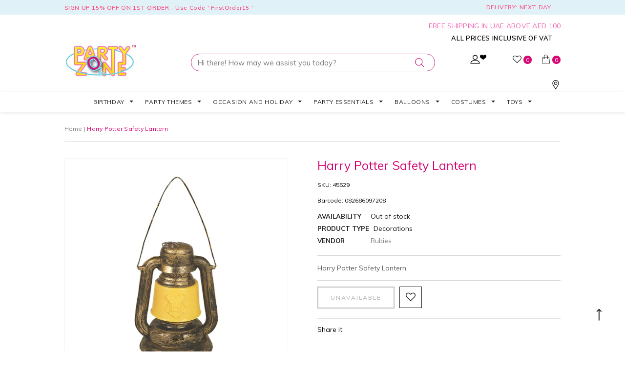

--- FILE ---
content_type: text/html; charset=utf-8
request_url: https://www.partyzone.ae/products/harry-potter-safety-lantern-45529
body_size: 56286
content:
<!doctype html>
<!--[if lt IE 7]><html class="no-js lt-ie9 lt-ie8 lt-ie7" lang="en"> <![endif]-->
<!--[if IE 7]><html class="no-js lt-ie9 lt-ie8" lang="en"> <![endif]-->
<!--[if IE 8]><html class="no-js lt-ie9" lang="en"> <![endif]-->
<!--[if IE 9 ]><html class="ie9 no-js"> <![endif]-->
<!--[if (gt IE 9)|!(IE)]><!--> <html class="no-js"> <!--<![endif]-->
<head>
  <!-- Google tag (gtag.js) -->
<script async src="https://www.googletagmanager.com/gtag/js?id=G-GLYTT4NWRY"></script>
<script>
  window.dataLayer = window.dataLayer || [];
  function gtag(){dataLayer.push(arguments);}
  gtag('js', new Date());

  gtag('config', 'G-GLYTT4NWRY');
</script>
  
  <!-- Basic page needs ================================================== -->
  <meta charset="utf-8">
  <meta http-equiv="X-UA-Compatible" content="IE=edge,chrome=1">
	
  <!-- Title and description ================================================== -->
  <title>
  Harry Potter Safety Lantern &ndash; Party Zone 
  </title>

  
  <meta name="description" content="Harry Potter Safety Lantern">
  

  <!-- Product meta ================================================== -->
  


  <meta property="og:type" content="product">
  <meta property="og:title" content="Harry Potter Safety Lantern">
  
  <meta property="og:image" content="http://www.partyzone.ae/cdn/shop/products/9720_grande.jpg?v=1755860929">
  <meta property="og:image:secure_url" content="https://www.partyzone.ae/cdn/shop/products/9720_grande.jpg?v=1755860929">
  
  <meta property="og:price:amount" content="49.00">
  <meta property="og:price:currency" content="AED">


  <meta property="og:description" content="Harry Potter Safety Lantern">


  <meta property="og:url" content="https://www.partyzone.ae/products/harry-potter-safety-lantern-45529">
  <meta property="og:site_name" content="Party Zone ">
  <!-- /snippets/twitter-card.liquid -->





  <meta name="twitter:card" content="product">
  <meta name="twitter:title" content="Harry Potter Safety Lantern">
  <meta name="twitter:description" content="Harry Potter Safety Lantern">
  <meta name="twitter:image" content="https://www.partyzone.ae/cdn/shop/products/9720_medium.jpg?v=1755860929">
  <meta name="twitter:image:width" content="240">
  <meta name="twitter:image:height" content="240">
  <meta name="twitter:label1" content="Price">
  <meta name="twitter:data1" content="AED 49.00">
  
  <meta name="twitter:label2" content="Brand">
  <meta name="twitter:data2" content="Rubies">
  



  <!-- Helpers ================================================== -->
  <link rel="canonical" href="https://www.partyzone.ae/products/harry-potter-safety-lantern-45529">
  <meta name="viewport" content="width=device-width,initial-scale=1">
  
  <!-- Favicon -->
   
    <link rel="shortcut icon" href="//www.partyzone.ae/cdn/shop/files/Favicon01_32x32.png?v=1613525487" type="image/png">
  
 
   <!-- fonts -->
  
<script type="text/javascript">
  WebFontConfig = {
    google: { families: [ 
      
          ''Muli', sans-serif:100,200,300,400,500,600,700,800,900'
	  
      
      
      	
      		,
      	      
        ''Muli', sans-serif:100,200,300,400,500,600,700,800,900'
	  
      
      
      	
      		,
      	      
        ''Muli', sans-serif:100,200,300,400,500,600,700,800,900'
	  
      
      
      	
      		,
      	      
        ''Muli', sans-serif:100,200,300,400,500,600,700,800,900'
	  
    ] }
  };
  (function() {
    var wf = document.createElement('script');
    wf.src = ('https:' == document.location.protocol ? 'https' : 'http') +
      '://ajax.googleapis.com/ajax/libs/webfont/1/webfont.js';
    wf.type = 'text/javascript';
    wf.async = 'true';
    var s = document.getElementsByTagName('script')[0];
    s.parentNode.insertBefore(wf, s);
  })(); 
</script>

  
   <!-- Styles -->
   <link href="//www.partyzone.ae/cdn/shop/t/45/assets/bootstrap.min.css?v=125365494255861483591672126014" rel="stylesheet" type="text/css" media="all" />
<link rel="stylesheet" href="//maxcdn.bootstrapcdn.com/font-awesome/4.7.0/css/font-awesome.min.css">
<link rel="stylesheet" type="text/css" href="//cdn.jsdelivr.net/jquery.slick/1.6.0/slick.css"/>

<!-- Theme base and media queries -->
<link href="//www.partyzone.ae/cdn/shop/t/45/assets/owl.carousel.css?v=110508842938087914561672126014" rel="stylesheet" type="text/css" media="all" />
<link href="//www.partyzone.ae/cdn/shop/t/45/assets/owl.theme.css?v=26972935624028443691672126014" rel="stylesheet" type="text/css" media="all" />
<link href="//www.partyzone.ae/cdn/shop/t/45/assets/jcarousel.css?v=140402818170508073921672126014" rel="stylesheet" type="text/css" media="all" />
<link href="//www.partyzone.ae/cdn/shop/t/45/assets/selectize.bootstrap3.css?v=118966386664581825661672126014" rel="stylesheet" type="text/css" media="all" />
<link href="//www.partyzone.ae/cdn/shop/t/45/assets/jquery.fancybox.css?v=89610375720255671161672126014" rel="stylesheet" type="text/css" media="all" />
<link href="//www.partyzone.ae/cdn/shop/t/45/assets/component.css?v=167576966610831123851672126014" rel="stylesheet" type="text/css" media="all" />
<link href="//www.partyzone.ae/cdn/shop/t/45/assets/theme-styles.css?v=103250642776536510051704184312" rel="stylesheet" type="text/css" media="all" />
<link href="//www.partyzone.ae/cdn/shop/t/45/assets/theme-styles-setting.css?v=183218990726978083201762417902" rel="stylesheet" type="text/css" media="all" />
<link href="//www.partyzone.ae/cdn/shop/t/45/assets/theme-styles-responsive.css?v=76706860242356286971704184312" rel="stylesheet" type="text/css" media="all" />
<link href="//www.partyzone.ae/cdn/shop/t/45/assets/animate.css?v=107502980827701580791672126014" rel="stylesheet" type="text/css" media="all" />
<link href="//www.partyzone.ae/cdn/shop/t/45/assets/style.scss.css?v=130841453657213860251672126014" rel="stylesheet" type="text/css" media="all" />
<link href="https://fonts.googleapis.com/css?family=Muli:200,300,400,600,700,800,900" rel="stylesheet">
<link href="https://fonts.googleapis.com/css?family=Dancing+Script:400,700" rel="stylesheet">

  
   <!-- Scripts -->
  <script src="//ajax.googleapis.com/ajax/libs/jquery/1.11.0/jquery.min.js" type="text/javascript"></script>
<script src="//www.partyzone.ae/cdn/shop/t/45/assets/jquery-cookie.min.js?v=72365755745404048181672126014" type="text/javascript"></script>
<script src="//www.partyzone.ae/cdn/shop/t/45/assets/selectize.min.js?v=70245539515728390161672126014" type="text/javascript"></script>
<script src="//www.partyzone.ae/cdn/shop/t/45/assets/jquery.nicescroll.min.js?v=166122000064107150281672126014" type="text/javascript"></script>
<script src="//www.partyzone.ae/cdn/shop/t/45/assets/jquery.fitvid.js?v=8044612188741632641672126014" type="text/javascript"></script>

<script>
  window.ajax_cart = true;
  window.money_format = "AED {{amount}}";
  window.shop_currency = "AED";
  window.show_multiple_currencies = false;
  window.loading_url = "//www.partyzone.ae/cdn/shop/t/45/assets/loading.gif?v=50837312686733260831672126014"; 
  window.use_color_swatch = true;
  window.product_image_resize = false;
  window.enable_sidebar_multiple_choice = true;
  window.dropdowncart_type = "hover";
  window.file_url = "//www.partyzone.ae/cdn/shop/files/?v=15216";
  window.asset_url = "";
  window.images_size = {
    is_crop: true,
    ratio_width : 1,
    ratio_height : 1.35,
  };
  window.inventory_text = {
    in_stock: "In stock",
    many_in_stock: "Many in stock",
    out_of_stock: "Out of stock",
    add_to_cart: "Add to Cart",
    sold_out: "Sold Out",
    unavailable: "Unavailable"
  };
          
  window.multi_lang = false;
</script>



  <!-- Header hook for plugins ================================================== -->
  
  
  <script>window.performance && window.performance.mark && window.performance.mark('shopify.content_for_header.start');</script><meta name="google-site-verification" content="Cc-uj0S2Xl2_OD5uygqPu57mAOCMJVjcy8ztOg7Ygr4">
<meta name="google-site-verification" content="Cc-uj0S2Xl2_OD5uygqPu57mAOCMJVjcy8ztOg7Ygr4">
<meta name="facebook-domain-verification" content="9f7l7hbulwuqrl9ajgy5eyfr7gcard">
<meta id="shopify-digital-wallet" name="shopify-digital-wallet" content="/3409444976/digital_wallets/dialog">
<link rel="alternate" type="application/json+oembed" href="https://www.partyzone.ae/products/harry-potter-safety-lantern-45529.oembed">
<script async="async" src="/checkouts/internal/preloads.js?locale=en-AE"></script>
<script id="shopify-features" type="application/json">{"accessToken":"c27316349ea0c83e8fc2eb3bc0eb896f","betas":["rich-media-storefront-analytics"],"domain":"www.partyzone.ae","predictiveSearch":true,"shopId":3409444976,"locale":"en"}</script>
<script>var Shopify = Shopify || {};
Shopify.shop = "partyzone-llc.myshopify.com";
Shopify.locale = "en";
Shopify.currency = {"active":"AED","rate":"1.0"};
Shopify.country = "AE";
Shopify.theme = {"name":"Party Zone - Everyday Product","id":136800633067,"schema_name":"Ella","schema_version":"2.0.8","theme_store_id":null,"role":"main"};
Shopify.theme.handle = "null";
Shopify.theme.style = {"id":null,"handle":null};
Shopify.cdnHost = "www.partyzone.ae/cdn";
Shopify.routes = Shopify.routes || {};
Shopify.routes.root = "/";</script>
<script type="module">!function(o){(o.Shopify=o.Shopify||{}).modules=!0}(window);</script>
<script>!function(o){function n(){var o=[];function n(){o.push(Array.prototype.slice.apply(arguments))}return n.q=o,n}var t=o.Shopify=o.Shopify||{};t.loadFeatures=n(),t.autoloadFeatures=n()}(window);</script>
<script id="shop-js-analytics" type="application/json">{"pageType":"product"}</script>
<script defer="defer" async type="module" src="//www.partyzone.ae/cdn/shopifycloud/shop-js/modules/v2/client.init-shop-cart-sync_C5BV16lS.en.esm.js"></script>
<script defer="defer" async type="module" src="//www.partyzone.ae/cdn/shopifycloud/shop-js/modules/v2/chunk.common_CygWptCX.esm.js"></script>
<script type="module">
  await import("//www.partyzone.ae/cdn/shopifycloud/shop-js/modules/v2/client.init-shop-cart-sync_C5BV16lS.en.esm.js");
await import("//www.partyzone.ae/cdn/shopifycloud/shop-js/modules/v2/chunk.common_CygWptCX.esm.js");

  window.Shopify.SignInWithShop?.initShopCartSync?.({"fedCMEnabled":true,"windoidEnabled":true});

</script>
<script>(function() {
  var isLoaded = false;
  function asyncLoad() {
    if (isLoaded) return;
    isLoaded = true;
    var urls = ["https:\/\/shopify.instantsearchplus.com\/js\/loader.js?v=2\u0026mode=shopify\u0026UUID=c763959e-8380-45ba-966c-7e998fb0c5c6\u0026store=3409444976\u0026shop=partyzone-llc.myshopify.com","https:\/\/chimpstatic.com\/mcjs-connected\/js\/users\/f63812bac1ab5958989cdaa71\/46d34f7227db8790ef74e932e.js?shop=partyzone-llc.myshopify.com","https:\/\/cdn.shopify.com\/s\/files\/1\/0875\/2064\/files\/easyauth-1.0.0.min.js?shop=partyzone-llc.myshopify.com","https:\/\/cdn.shopify.com\/s\/files\/1\/0033\/3538\/9233\/files\/pushdaddy_a2.js?shop=partyzone-llc.myshopify.com"];
    for (var i = 0; i < urls.length; i++) {
      var s = document.createElement('script');
      s.type = 'text/javascript';
      s.async = true;
      s.src = urls[i];
      var x = document.getElementsByTagName('script')[0];
      x.parentNode.insertBefore(s, x);
    }
  };
  if(window.attachEvent) {
    window.attachEvent('onload', asyncLoad);
  } else {
    window.addEventListener('load', asyncLoad, false);
  }
})();</script>
<script id="__st">var __st={"a":3409444976,"offset":14400,"reqid":"31dd7244-488f-45e2-b1c1-20e8667a9617-1768676018","pageurl":"www.partyzone.ae\/products\/harry-potter-safety-lantern-45529","u":"a25a1bf19987","p":"product","rtyp":"product","rid":2064472735837};</script>
<script>window.ShopifyPaypalV4VisibilityTracking = true;</script>
<script id="captcha-bootstrap">!function(){'use strict';const t='contact',e='account',n='new_comment',o=[[t,t],['blogs',n],['comments',n],[t,'customer']],c=[[e,'customer_login'],[e,'guest_login'],[e,'recover_customer_password'],[e,'create_customer']],r=t=>t.map((([t,e])=>`form[action*='/${t}']:not([data-nocaptcha='true']) input[name='form_type'][value='${e}']`)).join(','),a=t=>()=>t?[...document.querySelectorAll(t)].map((t=>t.form)):[];function s(){const t=[...o],e=r(t);return a(e)}const i='password',u='form_key',d=['recaptcha-v3-token','g-recaptcha-response','h-captcha-response',i],f=()=>{try{return window.sessionStorage}catch{return}},m='__shopify_v',_=t=>t.elements[u];function p(t,e,n=!1){try{const o=window.sessionStorage,c=JSON.parse(o.getItem(e)),{data:r}=function(t){const{data:e,action:n}=t;return t[m]||n?{data:e,action:n}:{data:t,action:n}}(c);for(const[e,n]of Object.entries(r))t.elements[e]&&(t.elements[e].value=n);n&&o.removeItem(e)}catch(o){console.error('form repopulation failed',{error:o})}}const l='form_type',E='cptcha';function T(t){t.dataset[E]=!0}const w=window,h=w.document,L='Shopify',v='ce_forms',y='captcha';let A=!1;((t,e)=>{const n=(g='f06e6c50-85a8-45c8-87d0-21a2b65856fe',I='https://cdn.shopify.com/shopifycloud/storefront-forms-hcaptcha/ce_storefront_forms_captcha_hcaptcha.v1.5.2.iife.js',D={infoText:'Protected by hCaptcha',privacyText:'Privacy',termsText:'Terms'},(t,e,n)=>{const o=w[L][v],c=o.bindForm;if(c)return c(t,g,e,D).then(n);var r;o.q.push([[t,g,e,D],n]),r=I,A||(h.body.append(Object.assign(h.createElement('script'),{id:'captcha-provider',async:!0,src:r})),A=!0)});var g,I,D;w[L]=w[L]||{},w[L][v]=w[L][v]||{},w[L][v].q=[],w[L][y]=w[L][y]||{},w[L][y].protect=function(t,e){n(t,void 0,e),T(t)},Object.freeze(w[L][y]),function(t,e,n,w,h,L){const[v,y,A,g]=function(t,e,n){const i=e?o:[],u=t?c:[],d=[...i,...u],f=r(d),m=r(i),_=r(d.filter((([t,e])=>n.includes(e))));return[a(f),a(m),a(_),s()]}(w,h,L),I=t=>{const e=t.target;return e instanceof HTMLFormElement?e:e&&e.form},D=t=>v().includes(t);t.addEventListener('submit',(t=>{const e=I(t);if(!e)return;const n=D(e)&&!e.dataset.hcaptchaBound&&!e.dataset.recaptchaBound,o=_(e),c=g().includes(e)&&(!o||!o.value);(n||c)&&t.preventDefault(),c&&!n&&(function(t){try{if(!f())return;!function(t){const e=f();if(!e)return;const n=_(t);if(!n)return;const o=n.value;o&&e.removeItem(o)}(t);const e=Array.from(Array(32),(()=>Math.random().toString(36)[2])).join('');!function(t,e){_(t)||t.append(Object.assign(document.createElement('input'),{type:'hidden',name:u})),t.elements[u].value=e}(t,e),function(t,e){const n=f();if(!n)return;const o=[...t.querySelectorAll(`input[type='${i}']`)].map((({name:t})=>t)),c=[...d,...o],r={};for(const[a,s]of new FormData(t).entries())c.includes(a)||(r[a]=s);n.setItem(e,JSON.stringify({[m]:1,action:t.action,data:r}))}(t,e)}catch(e){console.error('failed to persist form',e)}}(e),e.submit())}));const S=(t,e)=>{t&&!t.dataset[E]&&(n(t,e.some((e=>e===t))),T(t))};for(const o of['focusin','change'])t.addEventListener(o,(t=>{const e=I(t);D(e)&&S(e,y())}));const B=e.get('form_key'),M=e.get(l),P=B&&M;t.addEventListener('DOMContentLoaded',(()=>{const t=y();if(P)for(const e of t)e.elements[l].value===M&&p(e,B);[...new Set([...A(),...v().filter((t=>'true'===t.dataset.shopifyCaptcha))])].forEach((e=>S(e,t)))}))}(h,new URLSearchParams(w.location.search),n,t,e,['guest_login'])})(!0,!0)}();</script>
<script integrity="sha256-4kQ18oKyAcykRKYeNunJcIwy7WH5gtpwJnB7kiuLZ1E=" data-source-attribution="shopify.loadfeatures" defer="defer" src="//www.partyzone.ae/cdn/shopifycloud/storefront/assets/storefront/load_feature-a0a9edcb.js" crossorigin="anonymous"></script>
<script data-source-attribution="shopify.dynamic_checkout.dynamic.init">var Shopify=Shopify||{};Shopify.PaymentButton=Shopify.PaymentButton||{isStorefrontPortableWallets:!0,init:function(){window.Shopify.PaymentButton.init=function(){};var t=document.createElement("script");t.src="https://www.partyzone.ae/cdn/shopifycloud/portable-wallets/latest/portable-wallets.en.js",t.type="module",document.head.appendChild(t)}};
</script>
<script data-source-attribution="shopify.dynamic_checkout.buyer_consent">
  function portableWalletsHideBuyerConsent(e){var t=document.getElementById("shopify-buyer-consent"),n=document.getElementById("shopify-subscription-policy-button");t&&n&&(t.classList.add("hidden"),t.setAttribute("aria-hidden","true"),n.removeEventListener("click",e))}function portableWalletsShowBuyerConsent(e){var t=document.getElementById("shopify-buyer-consent"),n=document.getElementById("shopify-subscription-policy-button");t&&n&&(t.classList.remove("hidden"),t.removeAttribute("aria-hidden"),n.addEventListener("click",e))}window.Shopify?.PaymentButton&&(window.Shopify.PaymentButton.hideBuyerConsent=portableWalletsHideBuyerConsent,window.Shopify.PaymentButton.showBuyerConsent=portableWalletsShowBuyerConsent);
</script>
<script data-source-attribution="shopify.dynamic_checkout.cart.bootstrap">document.addEventListener("DOMContentLoaded",(function(){function t(){return document.querySelector("shopify-accelerated-checkout-cart, shopify-accelerated-checkout")}if(t())Shopify.PaymentButton.init();else{new MutationObserver((function(e,n){t()&&(Shopify.PaymentButton.init(),n.disconnect())})).observe(document.body,{childList:!0,subtree:!0})}}));
</script>

<script>window.performance && window.performance.mark && window.performance.mark('shopify.content_for_header.end');</script>

  <!--[if lt IE 9]>
  <script src="//html5shiv.googlecode.com/svn/trunk/html5.js" type="text/javascript"></script>
  <![endif]-->

  
  

  <!-- QIKIFY NAVIGATOR START --> <script id="qikify-navigator"> 'use strict'; var shopifyCurrencyFormat = "AED {{amount}}"; var shopifyLinkLists = [{ id: "main-menu", title: "Main menu", items: ["/collections/birthday","/collections/party-themes","/collections/occasion-and-holiday","/collections/party-essentials","/collections/balloons","/collections/costumes","/collections/toys",], },{ id: "footer", title: "Footer menu", items: ["/search","/policies/terms-of-service","/policies/refund-policy",], },{ id: "quick-links", title: "Quick Links", items: ["/pages/about-us","/pages/contact-us","/pages/store-locator",], },{ id: "information", title: "Information", items: ["/pages/terms-condition","/pages/shipping-policy","/pages/privacy-policy","/pages/exchange-returns",], },{ id: "118267019376-child-29e769ca148c8bfe62241b319bf57ad4-legacy-party-essentials", title: "Party Essentials", items: ["/collections/gift-wrap-and-bags","/collections/party-accessories-and-favors","/collections/party-decorations","/collections/solid-color-tableware",], },{ id: "236289720413-child-9ba2a79f12b53673785d06d534fec694-legacy-balloons", title: "Balloons", items: ["/collections/foil-balloons","/collections/latex-balloons","/collections/number-and-letter-balloons",], },{ id: "237136674909-child-29333b8a2a8258136f7fc81c06d3a147-legacy-costumes", title: "Costumes", items: ["/collections/adult-costumes","/collections/children-costumes","/collections/costume-accessories","/collections/mask","/collections/wigs",], },{ id: "237342916701-child-59bc4e0ed8b7454780c995253eabf55c-legacy-latex-balloons", title: "Latex Balloons", items: ["/collections/confetti-balloons","/collections/led-balloons","/collections/printed-latex-balloons","/collections/solid-color-balloons",], },{ id: "118266986608-child-db376419a58ac16ce994e64effcb451f-legacy-occasion-and-holiday", title: "Occasion And Holiday", items: ["/collections/anniversary","/collections/uae-national-day","/collections/baby-shower","/collections/bridal-shower","/collections/diwali","/collections/easter","/collections/fathers-day","/collections/mothers-day","/collections/graduation","/collections/new-year","/collections/ramadan-and-eid","/collections/summer-collection","/collections/valentines","/collections/wedding","/collections/world-book-day","/collections/halloween","/collections/christmas","/collections/chinese-new-year",], },{ id: "118266953840-child-a1daf326b423756ae40ccfa59a4c08c9-legacy-party-themes", title: "Party Themes", items: ["/collections/1st-birthday","/collections/baby-shower","/collections/book-characters","/collections/cartoon-characters","/collections/disney-princess","/collections/hawaiian","/collections/masquerade","/collections/medieval/Medieval","/collections/movie-theme","/collections/profession","/collections/superheroes","/collections/unicorn",], },{ id: "halloween-costume", title: "Halloween Costume", items: [], },{ id: "118266855536-child-06f92b6a397d5f08219fa7869dca71f9-legacy-birthday", title: "Birthday", items: ["/collections/animal-faces","/collections/boys-party","/collections/girls-party","/collections/grown-up-party","/collections/children-party",], },{ id: "236291260509-child-5908b550284fe0c02168b3f48e371c3e-legacy-party-accessories-and-favors", title: "Party Accessories and Favors", items: ["/collections/accessories","/collections/birthday-candles-1","/collections/blowouts","/collections/favors","/collections/party-glass","/collections/party-hats","/collections/photo-booth-props","/collections/pinatas",], },{ id: "237342883933-child-6f75bf47d86c001845b15f7ed78eaf23-legacy-foil-balloons", title: "Foil Balloons", items: ["/collections/18-inch-foil-balloons","/collections/tv-movie-character-balloons","/collections/super-shapes",], },{ id: "237367984221-child-d8dad6f850541832ad50e5c304ae854f-legacy-book-characters", title: "Book Characters", items: ["/collections/clown","/collections/princess","/collections/mermaid","/collections/pirate","/collections/story-book",], },{ id: "272538107997-child-752ccdaccf8a07e766cc7d6848a496f2-legacy-medieval", title: "Medieval", items: ["/collections/egyptian","/collections/greek-gods-goddesses","/collections/kings-queens","/collections/roman","/collections/warrior",], },{ id: "272538239069-child-2a06c7df1456ac5cac2f02ea6d6a59f2-legacy-movie-theme", title: "Movie Theme", items: ["/collections/harry-potter","/collections/icons-idols","/collections/star-wars","/collections/suicide-squad","/collections/transformers","/collections/vintage","/collections/wild-west",], },{ id: "276062732381-child-c8cc21ddc2f6d24534f31d9e8390fd31-legacy-world-book-day", title: "World Book Day", items: ["/collections/toddler-girls-costumes","/collections/toddler-boys-costumes","/collections/toddlers-costumes","/collections/kids-costumes","/collections/costume-accessories",], },{ id: "236291293277-child-f1dce3ecd907b0576207bb90e60ee264-legacy-party-decorations", title: "Party Decorations", items: ["/collections/fluffy-tissue-balls","/collections/foil-door-curtains","/collections/tissue-fringe-garlands","/collections/paper-fans","/collections/props",], },{ id: "272541188189-child-923a1a3ce3bab50348aff0478958a702-legacy-wigs", title: "Wigs", items: ["/collections/kids-1","/collections/wig-male","/collections/wig-female",], },{ id: "276064927837-child-d55c63fafe8657de2ea7c5febf0d0bee-legacy-toys", title: "Toys", items: ["/collections/action-figures-and-playsets","/collections/crafts-books-accessories","/collections/games-puzzles","/collections/educational-toys","/collections/plush-soft-toys",], },{ id: "237367885917-child-e5c5e1e19bc8e7f05d3ffc6e9a5ff555-legacy-1st-birthday", title: "1st Birthday", items: ["/collections/1st-bday-blue","/collections/1st-bday-pink","/collections/1st-bday-multicolor","/collections/pick-mix-one-today",], },{ id: "268701859933-child-5a865d42f9977f6a138b2e6f31b438ed-legacy-cartoon-characters", title: "Cartoon Characters", items: ["/collections/mickey","/collections/minnie","/collections/paw-patrol","/collections/pj-masks","/collections/shimmer-shine","/collections/super-mario",], },{ id: "272538599517-child-3f83dc77a7b1cd1107e9d802ff87942e-legacy-profession", title: "Profession", items: ["/collections/forces-and-uniforms","/collections/nautical","/collections/doctor-and-nurse",], },{ id: "237367918685-child-0a509c5d32b641b9f3a9ccfcac495980-legacy-baby-shower", title: "Baby Shower", items: ["/collections/carousel","/collections/enchanting-elephant-boy","/collections/enchanting-elephant-girl","/collections/hello-world","/collections/oh-baby","/collections/pastel-baby-shower","/collections/sunshine-baby-shower","/collections/twinkle-twinkle",], },{ id: "268701892701-child-d6cc00cd0525f8f6e5f98da6cf61997a-legacy-disney-princess", title: "Disney Princess", items: ["/collections/belle-beauty-and-the-beast","/collections/cinderella","/collections/frozen","/collections/frozen-2","/collections/little-mermaid","/collections/moana","/collections/rapunzel","/collections/sleeping-beauty","/collections/snow-white","/collections/barbie",], },{ id: "277325971549-child-18388f60296d2fa65e1e4210dfcff84a-legacy-superheroes", title: "Superheroes", items: ["/collections/avengers","/collections/captain-america",], },{ id: "334643626139-child-b38a6a9657258a5daa588eb8015bbb60-legacy-animal-faces", title: "Animal Faces", items: ["/collections/twinkle-twinkle","/collections/carousel","/collections/oh-baby",], },{ id: "334643691675-child-349d5a20dba40cce247fe49c22e00464-legacy-boys-party", title: "Boys Party", items: ["/collections/alligator-party","/collections/big-dig-construction","/collections/jungle-safari","/collections/monster-truck-rally","/collections/pirate-treasure","/collections/police-party","/collections/shark-party",], },{ id: "334643757211-child-8ed379eed14eb1360997660d82ee5d8e-legacy-grown-up-party", title: "Grown Up Party", items: ["/collections/get-nerdy","/collections/chalkboard-program","/collections/make-a-wish","/collections/unicorn-sparkle","/collections/good-vibes-1","/collections/irisdescent","/collections/gold-foiled","/collections/pamper-party","/collections/rose-gold",], },{ id: "334643855515-child-874ae6faf1b48873f9c0e31fd1f6e04a-legacy-girls-party", title: "Girls Party", items: ["/collections/floral-fairy-sparkle","/collections/gold-foiled","/collections/ice-cream-party","/collections/make-a-wish","/collections/mermaid-shine","/collections/narwhal-party","/collections/ocean-celebration","/collections/pamper-party","/collections/rose-gold","/collections/santoro-ladybird","/collections/sweet-treats-1","/collections/tie-dye-party","/collections/unicorn-sparkle","/collections/irisdescent",], },{ id: "237136707677-child-9621621f20d5594e19372e75b206d0a4-legacy-adult-costumes", title: "Adult Costumes", items: ["/collections/mens-costumes","/collections/womens-costumes",], },{ id: "390744211611-child-c4327a07c71724bcd4a7702964516f8c-legacy-halloween", title: "Halloween", items: ["/collections/halloween-costume-accessories","/collections/halloween-balloons","/collections/halloween-decorations","/collections/halloween-masks","/collections/halloween-party-accessories","/collections/weapons/weapons",], },{ id: "276062273629-child-3e7d5c97bdca1a7de721c336db61876c-legacy-new-year", title: "New Year", items: ["/collections/new-year-accessories","/collections/new-year-balloons","/collections/new-year-hats","/collections/headbands-and-tiara","/collections/new-year-party-horns","/collections/new-year-party-pack",], },{ id: "409995247811-child-6377287bc8778703fde1ba8f21e186a3-legacy-costume-accessories", title: "Costume Accessories", items: ["/collections/beards-moustaches","/collections/gloves","/collections/face-paint","/collections/halo-wings","/collections/makeup","/collections/props","/collections/shoes","/collections/weapons",], },{ id: "389167022235-child-61bf0e2ccec88d57773a37b102a47c65-legacy-children-costumes", title: "Children Costumes", items: ["/collections/toddlers-costumes","/collections/girls-costumes","/collections/halloween-girls-costumes","/collections/boys-costumes-1","/collections/halloween-boys-costumes",], },{ id: "334643069083-child-54bab01040184ab97c36196b4e998c2b-legacy-graduation", title: "Graduation", items: ["/collections/grad-party","/collections/graduation-fest","/collections/colorful-grad","/collections/grad-adventure","/collections/rainbow-grad","/collections/graduation-decoration",], },{ id: "450184347883-child-f6b6490ad527667224174eb6e8ce854a-legacy-christmas", title: "Christmas", items: ["/collections/christmas-party-and-costume-accessories","/collections/christmas-balloons-and-inflatables","/collections/christmas-costumes","/collections/christmas-novelties","/collections/christmas-decorations","/collections/christmas-party-accessories","/collections/christmas-partyware",], },{ id: "237342949469-child-75bf6f3f14cf1d76bcbb1376c99d240a-legacy-number-and-letter-balloons", title: "Number and letter Balloons", items: ["/collections/number","/collections/letter-balloons",], },{ id: "customer-account-main-menu", title: "Customer account main menu", items: ["/","https://shopify.com/3409444976/account/orders?locale=en&region_country=AE",], },{ id: "595053969643-child-28bd25a808d9a67aec5b7266711aca71-legacy-childrens-party", title: "Children's Party", items: ["/collections/animal-faces","/collections/bright-birthday","/collections/confetti-cake-birthday","/collections/emojions","/collections/over-the-rainbow","/collections/get-nerdy","/collections/panda-monium","/collections/pick-mix","/collections/pick-mic-rose-gold","/collections/pastel-party","/collections/rainbow","/collections/rainbow-birthday","/collections/rainbow-chevron",], },]; window.shopifyLinkLists = shopifyLinkLists; window.shopifyCurrencyFormat = shopifyCurrencyFormat; </script> <!-- QIKIFY NAVIGATOR END -->
  <script src="//www.partyzone.ae/cdn/shop/t/45/assets/qikify-smartmenu-data.js?v=152770741879097777571672126014" type="text/javascript"></script>
  <script type="text/javascript" src="//www.partyzone.ae/cdn/shop/t/45/assets/qikify-smartmenu-v3.min.js?shop=partyzone-llc.myshopify.com&v=118439861619097909311672126014" defer="defer"></script>
  <script type='text/javascript'>var jiltStorefrontParams = {"capture_email_on_add_to_cart":0,"platform":"shopify","popover_dismiss_message":"Your email and cart are saved so we can send you email reminders about this order.","shop_uuid":"38386b9a-134f-4443-ad95-4dcf19576a91"}; </script>

<link href="https://monorail-edge.shopifysvc.com" rel="dns-prefetch">
<script>(function(){if ("sendBeacon" in navigator && "performance" in window) {try {var session_token_from_headers = performance.getEntriesByType('navigation')[0].serverTiming.find(x => x.name == '_s').description;} catch {var session_token_from_headers = undefined;}var session_cookie_matches = document.cookie.match(/_shopify_s=([^;]*)/);var session_token_from_cookie = session_cookie_matches && session_cookie_matches.length === 2 ? session_cookie_matches[1] : "";var session_token = session_token_from_headers || session_token_from_cookie || "";function handle_abandonment_event(e) {var entries = performance.getEntries().filter(function(entry) {return /monorail-edge.shopifysvc.com/.test(entry.name);});if (!window.abandonment_tracked && entries.length === 0) {window.abandonment_tracked = true;var currentMs = Date.now();var navigation_start = performance.timing.navigationStart;var payload = {shop_id: 3409444976,url: window.location.href,navigation_start,duration: currentMs - navigation_start,session_token,page_type: "product"};window.navigator.sendBeacon("https://monorail-edge.shopifysvc.com/v1/produce", JSON.stringify({schema_id: "online_store_buyer_site_abandonment/1.1",payload: payload,metadata: {event_created_at_ms: currentMs,event_sent_at_ms: currentMs}}));}}window.addEventListener('pagehide', handle_abandonment_event);}}());</script>
<script id="web-pixels-manager-setup">(function e(e,d,r,n,o){if(void 0===o&&(o={}),!Boolean(null===(a=null===(i=window.Shopify)||void 0===i?void 0:i.analytics)||void 0===a?void 0:a.replayQueue)){var i,a;window.Shopify=window.Shopify||{};var t=window.Shopify;t.analytics=t.analytics||{};var s=t.analytics;s.replayQueue=[],s.publish=function(e,d,r){return s.replayQueue.push([e,d,r]),!0};try{self.performance.mark("wpm:start")}catch(e){}var l=function(){var e={modern:/Edge?\/(1{2}[4-9]|1[2-9]\d|[2-9]\d{2}|\d{4,})\.\d+(\.\d+|)|Firefox\/(1{2}[4-9]|1[2-9]\d|[2-9]\d{2}|\d{4,})\.\d+(\.\d+|)|Chrom(ium|e)\/(9{2}|\d{3,})\.\d+(\.\d+|)|(Maci|X1{2}).+ Version\/(15\.\d+|(1[6-9]|[2-9]\d|\d{3,})\.\d+)([,.]\d+|)( \(\w+\)|)( Mobile\/\w+|) Safari\/|Chrome.+OPR\/(9{2}|\d{3,})\.\d+\.\d+|(CPU[ +]OS|iPhone[ +]OS|CPU[ +]iPhone|CPU IPhone OS|CPU iPad OS)[ +]+(15[._]\d+|(1[6-9]|[2-9]\d|\d{3,})[._]\d+)([._]\d+|)|Android:?[ /-](13[3-9]|1[4-9]\d|[2-9]\d{2}|\d{4,})(\.\d+|)(\.\d+|)|Android.+Firefox\/(13[5-9]|1[4-9]\d|[2-9]\d{2}|\d{4,})\.\d+(\.\d+|)|Android.+Chrom(ium|e)\/(13[3-9]|1[4-9]\d|[2-9]\d{2}|\d{4,})\.\d+(\.\d+|)|SamsungBrowser\/([2-9]\d|\d{3,})\.\d+/,legacy:/Edge?\/(1[6-9]|[2-9]\d|\d{3,})\.\d+(\.\d+|)|Firefox\/(5[4-9]|[6-9]\d|\d{3,})\.\d+(\.\d+|)|Chrom(ium|e)\/(5[1-9]|[6-9]\d|\d{3,})\.\d+(\.\d+|)([\d.]+$|.*Safari\/(?![\d.]+ Edge\/[\d.]+$))|(Maci|X1{2}).+ Version\/(10\.\d+|(1[1-9]|[2-9]\d|\d{3,})\.\d+)([,.]\d+|)( \(\w+\)|)( Mobile\/\w+|) Safari\/|Chrome.+OPR\/(3[89]|[4-9]\d|\d{3,})\.\d+\.\d+|(CPU[ +]OS|iPhone[ +]OS|CPU[ +]iPhone|CPU IPhone OS|CPU iPad OS)[ +]+(10[._]\d+|(1[1-9]|[2-9]\d|\d{3,})[._]\d+)([._]\d+|)|Android:?[ /-](13[3-9]|1[4-9]\d|[2-9]\d{2}|\d{4,})(\.\d+|)(\.\d+|)|Mobile Safari.+OPR\/([89]\d|\d{3,})\.\d+\.\d+|Android.+Firefox\/(13[5-9]|1[4-9]\d|[2-9]\d{2}|\d{4,})\.\d+(\.\d+|)|Android.+Chrom(ium|e)\/(13[3-9]|1[4-9]\d|[2-9]\d{2}|\d{4,})\.\d+(\.\d+|)|Android.+(UC? ?Browser|UCWEB|U3)[ /]?(15\.([5-9]|\d{2,})|(1[6-9]|[2-9]\d|\d{3,})\.\d+)\.\d+|SamsungBrowser\/(5\.\d+|([6-9]|\d{2,})\.\d+)|Android.+MQ{2}Browser\/(14(\.(9|\d{2,})|)|(1[5-9]|[2-9]\d|\d{3,})(\.\d+|))(\.\d+|)|K[Aa][Ii]OS\/(3\.\d+|([4-9]|\d{2,})\.\d+)(\.\d+|)/},d=e.modern,r=e.legacy,n=navigator.userAgent;return n.match(d)?"modern":n.match(r)?"legacy":"unknown"}(),u="modern"===l?"modern":"legacy",c=(null!=n?n:{modern:"",legacy:""})[u],f=function(e){return[e.baseUrl,"/wpm","/b",e.hashVersion,"modern"===e.buildTarget?"m":"l",".js"].join("")}({baseUrl:d,hashVersion:r,buildTarget:u}),m=function(e){var d=e.version,r=e.bundleTarget,n=e.surface,o=e.pageUrl,i=e.monorailEndpoint;return{emit:function(e){var a=e.status,t=e.errorMsg,s=(new Date).getTime(),l=JSON.stringify({metadata:{event_sent_at_ms:s},events:[{schema_id:"web_pixels_manager_load/3.1",payload:{version:d,bundle_target:r,page_url:o,status:a,surface:n,error_msg:t},metadata:{event_created_at_ms:s}}]});if(!i)return console&&console.warn&&console.warn("[Web Pixels Manager] No Monorail endpoint provided, skipping logging."),!1;try{return self.navigator.sendBeacon.bind(self.navigator)(i,l)}catch(e){}var u=new XMLHttpRequest;try{return u.open("POST",i,!0),u.setRequestHeader("Content-Type","text/plain"),u.send(l),!0}catch(e){return console&&console.warn&&console.warn("[Web Pixels Manager] Got an unhandled error while logging to Monorail."),!1}}}}({version:r,bundleTarget:l,surface:e.surface,pageUrl:self.location.href,monorailEndpoint:e.monorailEndpoint});try{o.browserTarget=l,function(e){var d=e.src,r=e.async,n=void 0===r||r,o=e.onload,i=e.onerror,a=e.sri,t=e.scriptDataAttributes,s=void 0===t?{}:t,l=document.createElement("script"),u=document.querySelector("head"),c=document.querySelector("body");if(l.async=n,l.src=d,a&&(l.integrity=a,l.crossOrigin="anonymous"),s)for(var f in s)if(Object.prototype.hasOwnProperty.call(s,f))try{l.dataset[f]=s[f]}catch(e){}if(o&&l.addEventListener("load",o),i&&l.addEventListener("error",i),u)u.appendChild(l);else{if(!c)throw new Error("Did not find a head or body element to append the script");c.appendChild(l)}}({src:f,async:!0,onload:function(){if(!function(){var e,d;return Boolean(null===(d=null===(e=window.Shopify)||void 0===e?void 0:e.analytics)||void 0===d?void 0:d.initialized)}()){var d=window.webPixelsManager.init(e)||void 0;if(d){var r=window.Shopify.analytics;r.replayQueue.forEach((function(e){var r=e[0],n=e[1],o=e[2];d.publishCustomEvent(r,n,o)})),r.replayQueue=[],r.publish=d.publishCustomEvent,r.visitor=d.visitor,r.initialized=!0}}},onerror:function(){return m.emit({status:"failed",errorMsg:"".concat(f," has failed to load")})},sri:function(e){var d=/^sha384-[A-Za-z0-9+/=]+$/;return"string"==typeof e&&d.test(e)}(c)?c:"",scriptDataAttributes:o}),m.emit({status:"loading"})}catch(e){m.emit({status:"failed",errorMsg:(null==e?void 0:e.message)||"Unknown error"})}}})({shopId: 3409444976,storefrontBaseUrl: "https://www.partyzone.ae",extensionsBaseUrl: "https://extensions.shopifycdn.com/cdn/shopifycloud/web-pixels-manager",monorailEndpoint: "https://monorail-edge.shopifysvc.com/unstable/produce_batch",surface: "storefront-renderer",enabledBetaFlags: ["2dca8a86"],webPixelsConfigList: [{"id":"1079967979","configuration":"{\"accountID\":\"c763959e-8380-45ba-966c-7e998fb0c5c6\"}","eventPayloadVersion":"v1","runtimeContext":"STRICT","scriptVersion":"ed3062273042a62eadac52e696eeaaa8","type":"APP","apiClientId":159457,"privacyPurposes":["ANALYTICS","MARKETING","SALE_OF_DATA"],"dataSharingAdjustments":{"protectedCustomerApprovalScopes":["read_customer_address","read_customer_email","read_customer_name","read_customer_personal_data","read_customer_phone"]}},{"id":"445382891","configuration":"{\"pixelCode\":\"CEPT8J3C77U7L5HN8RAG\"}","eventPayloadVersion":"v1","runtimeContext":"STRICT","scriptVersion":"22e92c2ad45662f435e4801458fb78cc","type":"APP","apiClientId":4383523,"privacyPurposes":["ANALYTICS","MARKETING","SALE_OF_DATA"],"dataSharingAdjustments":{"protectedCustomerApprovalScopes":["read_customer_address","read_customer_email","read_customer_name","read_customer_personal_data","read_customer_phone"]}},{"id":"437518571","configuration":"{\"config\":\"{\\\"google_tag_ids\\\":[\\\"G-GLYTT4NWRY\\\",\\\"AW-783383809\\\",\\\"GT-5DGC984\\\"],\\\"target_country\\\":\\\"AE\\\",\\\"gtag_events\\\":[{\\\"type\\\":\\\"begin_checkout\\\",\\\"action_label\\\":[\\\"G-GLYTT4NWRY\\\",\\\"AW-783383809\\\/YKX9CMq6koAYEIH6xfUC\\\"]},{\\\"type\\\":\\\"search\\\",\\\"action_label\\\":[\\\"G-GLYTT4NWRY\\\",\\\"AW-783383809\\\/uZNKCM26koAYEIH6xfUC\\\"]},{\\\"type\\\":\\\"view_item\\\",\\\"action_label\\\":[\\\"G-GLYTT4NWRY\\\",\\\"AW-783383809\\\/ADR0CMS6koAYEIH6xfUC\\\",\\\"MC-TZVB6TERTK\\\",\\\"AW-783383809\\\/oPJkCPS1jK0ZEIH6xfUC\\\"]},{\\\"type\\\":\\\"purchase\\\",\\\"action_label\\\":[\\\"G-GLYTT4NWRY\\\",\\\"AW-783383809\\\/zRF6CMG6koAYEIH6xfUC\\\",\\\"MC-TZVB6TERTK\\\"]},{\\\"type\\\":\\\"page_view\\\",\\\"action_label\\\":[\\\"G-GLYTT4NWRY\\\",\\\"AW-783383809\\\/hLZmCL66koAYEIH6xfUC\\\",\\\"MC-TZVB6TERTK\\\"]},{\\\"type\\\":\\\"add_payment_info\\\",\\\"action_label\\\":[\\\"G-GLYTT4NWRY\\\",\\\"AW-783383809\\\/aCWzCNC6koAYEIH6xfUC\\\"]},{\\\"type\\\":\\\"add_to_cart\\\",\\\"action_label\\\":[\\\"G-GLYTT4NWRY\\\",\\\"AW-783383809\\\/9tEnCMe6koAYEIH6xfUC\\\"]}],\\\"enable_monitoring_mode\\\":false}\"}","eventPayloadVersion":"v1","runtimeContext":"OPEN","scriptVersion":"b2a88bafab3e21179ed38636efcd8a93","type":"APP","apiClientId":1780363,"privacyPurposes":[],"dataSharingAdjustments":{"protectedCustomerApprovalScopes":["read_customer_address","read_customer_email","read_customer_name","read_customer_personal_data","read_customer_phone"]}},{"id":"234062059","configuration":"{\"pixel_id\":\"628833568935791\",\"pixel_type\":\"facebook_pixel\",\"metaapp_system_user_token\":\"-\"}","eventPayloadVersion":"v1","runtimeContext":"OPEN","scriptVersion":"ca16bc87fe92b6042fbaa3acc2fbdaa6","type":"APP","apiClientId":2329312,"privacyPurposes":["ANALYTICS","MARKETING","SALE_OF_DATA"],"dataSharingAdjustments":{"protectedCustomerApprovalScopes":["read_customer_address","read_customer_email","read_customer_name","read_customer_personal_data","read_customer_phone"]}},{"id":"shopify-app-pixel","configuration":"{}","eventPayloadVersion":"v1","runtimeContext":"STRICT","scriptVersion":"0450","apiClientId":"shopify-pixel","type":"APP","privacyPurposes":["ANALYTICS","MARKETING"]},{"id":"shopify-custom-pixel","eventPayloadVersion":"v1","runtimeContext":"LAX","scriptVersion":"0450","apiClientId":"shopify-pixel","type":"CUSTOM","privacyPurposes":["ANALYTICS","MARKETING"]}],isMerchantRequest: false,initData: {"shop":{"name":"Party Zone ","paymentSettings":{"currencyCode":"AED"},"myshopifyDomain":"partyzone-llc.myshopify.com","countryCode":"AE","storefrontUrl":"https:\/\/www.partyzone.ae"},"customer":null,"cart":null,"checkout":null,"productVariants":[{"price":{"amount":49.0,"currencyCode":"AED"},"product":{"title":"Harry Potter Safety Lantern","vendor":"Rubies","id":"2064472735837","untranslatedTitle":"Harry Potter Safety Lantern","url":"\/products\/harry-potter-safety-lantern-45529","type":"Decorations"},"id":"43709394944235","image":{"src":"\/\/www.partyzone.ae\/cdn\/shop\/products\/9720.jpg?v=1755860929"},"sku":"45529","title":"default","untranslatedTitle":"default"}],"purchasingCompany":null},},"https://www.partyzone.ae/cdn","fcfee988w5aeb613cpc8e4bc33m6693e112",{"modern":"","legacy":""},{"shopId":"3409444976","storefrontBaseUrl":"https:\/\/www.partyzone.ae","extensionBaseUrl":"https:\/\/extensions.shopifycdn.com\/cdn\/shopifycloud\/web-pixels-manager","surface":"storefront-renderer","enabledBetaFlags":"[\"2dca8a86\"]","isMerchantRequest":"false","hashVersion":"fcfee988w5aeb613cpc8e4bc33m6693e112","publish":"custom","events":"[[\"page_viewed\",{}],[\"product_viewed\",{\"productVariant\":{\"price\":{\"amount\":49.0,\"currencyCode\":\"AED\"},\"product\":{\"title\":\"Harry Potter Safety Lantern\",\"vendor\":\"Rubies\",\"id\":\"2064472735837\",\"untranslatedTitle\":\"Harry Potter Safety Lantern\",\"url\":\"\/products\/harry-potter-safety-lantern-45529\",\"type\":\"Decorations\"},\"id\":\"43709394944235\",\"image\":{\"src\":\"\/\/www.partyzone.ae\/cdn\/shop\/products\/9720.jpg?v=1755860929\"},\"sku\":\"45529\",\"title\":\"default\",\"untranslatedTitle\":\"default\"}}]]"});</script><script>
  window.ShopifyAnalytics = window.ShopifyAnalytics || {};
  window.ShopifyAnalytics.meta = window.ShopifyAnalytics.meta || {};
  window.ShopifyAnalytics.meta.currency = 'AED';
  var meta = {"product":{"id":2064472735837,"gid":"gid:\/\/shopify\/Product\/2064472735837","vendor":"Rubies","type":"Decorations","handle":"harry-potter-safety-lantern-45529","variants":[{"id":43709394944235,"price":4900,"name":"Harry Potter Safety Lantern","public_title":null,"sku":"45529"}],"remote":false},"page":{"pageType":"product","resourceType":"product","resourceId":2064472735837,"requestId":"31dd7244-488f-45e2-b1c1-20e8667a9617-1768676018"}};
  for (var attr in meta) {
    window.ShopifyAnalytics.meta[attr] = meta[attr];
  }
</script>
<script class="analytics">
  (function () {
    var customDocumentWrite = function(content) {
      var jquery = null;

      if (window.jQuery) {
        jquery = window.jQuery;
      } else if (window.Checkout && window.Checkout.$) {
        jquery = window.Checkout.$;
      }

      if (jquery) {
        jquery('body').append(content);
      }
    };

    var hasLoggedConversion = function(token) {
      if (token) {
        return document.cookie.indexOf('loggedConversion=' + token) !== -1;
      }
      return false;
    }

    var setCookieIfConversion = function(token) {
      if (token) {
        var twoMonthsFromNow = new Date(Date.now());
        twoMonthsFromNow.setMonth(twoMonthsFromNow.getMonth() + 2);

        document.cookie = 'loggedConversion=' + token + '; expires=' + twoMonthsFromNow;
      }
    }

    var trekkie = window.ShopifyAnalytics.lib = window.trekkie = window.trekkie || [];
    if (trekkie.integrations) {
      return;
    }
    trekkie.methods = [
      'identify',
      'page',
      'ready',
      'track',
      'trackForm',
      'trackLink'
    ];
    trekkie.factory = function(method) {
      return function() {
        var args = Array.prototype.slice.call(arguments);
        args.unshift(method);
        trekkie.push(args);
        return trekkie;
      };
    };
    for (var i = 0; i < trekkie.methods.length; i++) {
      var key = trekkie.methods[i];
      trekkie[key] = trekkie.factory(key);
    }
    trekkie.load = function(config) {
      trekkie.config = config || {};
      trekkie.config.initialDocumentCookie = document.cookie;
      var first = document.getElementsByTagName('script')[0];
      var script = document.createElement('script');
      script.type = 'text/javascript';
      script.onerror = function(e) {
        var scriptFallback = document.createElement('script');
        scriptFallback.type = 'text/javascript';
        scriptFallback.onerror = function(error) {
                var Monorail = {
      produce: function produce(monorailDomain, schemaId, payload) {
        var currentMs = new Date().getTime();
        var event = {
          schema_id: schemaId,
          payload: payload,
          metadata: {
            event_created_at_ms: currentMs,
            event_sent_at_ms: currentMs
          }
        };
        return Monorail.sendRequest("https://" + monorailDomain + "/v1/produce", JSON.stringify(event));
      },
      sendRequest: function sendRequest(endpointUrl, payload) {
        // Try the sendBeacon API
        if (window && window.navigator && typeof window.navigator.sendBeacon === 'function' && typeof window.Blob === 'function' && !Monorail.isIos12()) {
          var blobData = new window.Blob([payload], {
            type: 'text/plain'
          });

          if (window.navigator.sendBeacon(endpointUrl, blobData)) {
            return true;
          } // sendBeacon was not successful

        } // XHR beacon

        var xhr = new XMLHttpRequest();

        try {
          xhr.open('POST', endpointUrl);
          xhr.setRequestHeader('Content-Type', 'text/plain');
          xhr.send(payload);
        } catch (e) {
          console.log(e);
        }

        return false;
      },
      isIos12: function isIos12() {
        return window.navigator.userAgent.lastIndexOf('iPhone; CPU iPhone OS 12_') !== -1 || window.navigator.userAgent.lastIndexOf('iPad; CPU OS 12_') !== -1;
      }
    };
    Monorail.produce('monorail-edge.shopifysvc.com',
      'trekkie_storefront_load_errors/1.1',
      {shop_id: 3409444976,
      theme_id: 136800633067,
      app_name: "storefront",
      context_url: window.location.href,
      source_url: "//www.partyzone.ae/cdn/s/trekkie.storefront.cd680fe47e6c39ca5d5df5f0a32d569bc48c0f27.min.js"});

        };
        scriptFallback.async = true;
        scriptFallback.src = '//www.partyzone.ae/cdn/s/trekkie.storefront.cd680fe47e6c39ca5d5df5f0a32d569bc48c0f27.min.js';
        first.parentNode.insertBefore(scriptFallback, first);
      };
      script.async = true;
      script.src = '//www.partyzone.ae/cdn/s/trekkie.storefront.cd680fe47e6c39ca5d5df5f0a32d569bc48c0f27.min.js';
      first.parentNode.insertBefore(script, first);
    };
    trekkie.load(
      {"Trekkie":{"appName":"storefront","development":false,"defaultAttributes":{"shopId":3409444976,"isMerchantRequest":null,"themeId":136800633067,"themeCityHash":"15744939117855179484","contentLanguage":"en","currency":"AED","eventMetadataId":"f43faa66-0272-4f6d-89a3-3c975f18e7c4"},"isServerSideCookieWritingEnabled":true,"monorailRegion":"shop_domain","enabledBetaFlags":["65f19447"]},"Session Attribution":{},"S2S":{"facebookCapiEnabled":true,"source":"trekkie-storefront-renderer","apiClientId":580111}}
    );

    var loaded = false;
    trekkie.ready(function() {
      if (loaded) return;
      loaded = true;

      window.ShopifyAnalytics.lib = window.trekkie;

      var originalDocumentWrite = document.write;
      document.write = customDocumentWrite;
      try { window.ShopifyAnalytics.merchantGoogleAnalytics.call(this); } catch(error) {};
      document.write = originalDocumentWrite;

      window.ShopifyAnalytics.lib.page(null,{"pageType":"product","resourceType":"product","resourceId":2064472735837,"requestId":"31dd7244-488f-45e2-b1c1-20e8667a9617-1768676018","shopifyEmitted":true});

      var match = window.location.pathname.match(/checkouts\/(.+)\/(thank_you|post_purchase)/)
      var token = match? match[1]: undefined;
      if (!hasLoggedConversion(token)) {
        setCookieIfConversion(token);
        window.ShopifyAnalytics.lib.track("Viewed Product",{"currency":"AED","variantId":43709394944235,"productId":2064472735837,"productGid":"gid:\/\/shopify\/Product\/2064472735837","name":"Harry Potter Safety Lantern","price":"49.00","sku":"45529","brand":"Rubies","variant":null,"category":"Decorations","nonInteraction":true,"remote":false},undefined,undefined,{"shopifyEmitted":true});
      window.ShopifyAnalytics.lib.track("monorail:\/\/trekkie_storefront_viewed_product\/1.1",{"currency":"AED","variantId":43709394944235,"productId":2064472735837,"productGid":"gid:\/\/shopify\/Product\/2064472735837","name":"Harry Potter Safety Lantern","price":"49.00","sku":"45529","brand":"Rubies","variant":null,"category":"Decorations","nonInteraction":true,"remote":false,"referer":"https:\/\/www.partyzone.ae\/products\/harry-potter-safety-lantern-45529"});
      }
    });


        var eventsListenerScript = document.createElement('script');
        eventsListenerScript.async = true;
        eventsListenerScript.src = "//www.partyzone.ae/cdn/shopifycloud/storefront/assets/shop_events_listener-3da45d37.js";
        document.getElementsByTagName('head')[0].appendChild(eventsListenerScript);

})();</script>
  <script>
  if (!window.ga || (window.ga && typeof window.ga !== 'function')) {
    window.ga = function ga() {
      (window.ga.q = window.ga.q || []).push(arguments);
      if (window.Shopify && window.Shopify.analytics && typeof window.Shopify.analytics.publish === 'function') {
        window.Shopify.analytics.publish("ga_stub_called", {}, {sendTo: "google_osp_migration"});
      }
      console.error("Shopify's Google Analytics stub called with:", Array.from(arguments), "\nSee https://help.shopify.com/manual/promoting-marketing/pixels/pixel-migration#google for more information.");
    };
    if (window.Shopify && window.Shopify.analytics && typeof window.Shopify.analytics.publish === 'function') {
      window.Shopify.analytics.publish("ga_stub_initialized", {}, {sendTo: "google_osp_migration"});
    }
  }
</script>
<script
  defer
  src="https://www.partyzone.ae/cdn/shopifycloud/perf-kit/shopify-perf-kit-3.0.4.min.js"
  data-application="storefront-renderer"
  data-shop-id="3409444976"
  data-render-region="gcp-us-central1"
  data-page-type="product"
  data-theme-instance-id="136800633067"
  data-theme-name="Ella"
  data-theme-version="2.0.8"
  data-monorail-region="shop_domain"
  data-resource-timing-sampling-rate="10"
  data-shs="true"
  data-shs-beacon="true"
  data-shs-export-with-fetch="true"
  data-shs-logs-sample-rate="1"
  data-shs-beacon-endpoint="https://www.partyzone.ae/api/collect"
></script>
</head>

<body id="harry-potter-safety-lantern" class=" template-product" >
 
  <!-- Google Tag Manager (noscript) -->
<noscript><iframe src="https://www.googletagmanager.com/ns.html?id=GTM-WFM2J76"
height="0" width="0" style="display:none;visibility:hidden"></iframe></noscript>
<!-- End Google Tag Manager (noscript) -->
  
  <nav class="cbp-spmenu cbp-spmenu-vertical cbp-spmenu-left" id="cbp-spmenu-s1">
    <div class="gf-menu-device-wrapper">
      <div class="close-menu">x</div>
      <div class="gf-menu-device-container"></div>
    </div>             
  </nav>
  <div class="wrapper-container">	
	<div id="shopify-section-header" class="shopify-section"><header class="site-header" role="banner">
  <div class="header-top">
    <div class="container">
      <ul>
        
        <li class="hidden-xs relative phone_num"><a href="https://partyzone-llc.myshopify.com/account/login" target="_blank"> 
SIGN UP 15% OFF ON 1ST ORDER - Use Code ' FirstOrder15 '
</a></li>
          

         
      </ul> 
      
       
      <ul class="middle_top_header">
        <li>
          
DELIVERY: NEXT DAY

          
          <a href="javascript:void(0)" class="close visible-xs">close</a>
        </li>
      </ul>
      
      

      

    </div>
  </div>
  <script>
    //     if (jQuery.cookie('headerTop') == 'closed') {
    //       jQuery('.header-top').remove();
    //     }

    //     jQuery('.header-top a.close').bind('click',function(){
    //       jQuery('.header-top').remove();
    //       jQuery.cookie('headerTop', 'closed', {expires:1, path:'/'});
    //     });  
    if (jQuery('headerTop') == 'closed') {
      jQuery('.header-top').remove();
    }

    jQuery('.header-top a.close').bind('click',function(){
      jQuery('.header-top').remove();
      //jQuery.cookie('headerTop', 'closed', {expires:1, path:'/'});
    });  
  </script>

  <div class="header-bottom">
    <div class="container">

      <div class="header-mobile">
        <div class="menu-block visible-phone mobile_nav_icon"><!-- start Navigation Mobile  -->
          <div id="showLeftPush">
            <a id="wsnavtoggle" class="animated-arrow"><span></span><span></span><span></span><span></span></a>
          </div>
          <div class="visible-phone customer_mobile">
            
  
  <ul class="customer-links">
    <li class="customer_name" id="cust_name_info">
      <a id="customer_login_link" href="javascript:void(0)"><a href="#" class="cust_log_iconn" title="Login"><span class="login_icon">
        <svg width="20px" height="19px" version="1.1" id="Capa_1" xmlns="http://www.w3.org/2000/svg" xmlns:xlink="http://www.w3.org/1999/xlink" x="0px" y="0px" viewBox="0 0 563.43 563.43" style="enable-background:new 0 0 563.43 563.43;" xml:space="preserve">
<path d="M280.79,314.559c83.266,0,150.803-67.538,150.803-150.803S364.055,13.415,280.79,13.415S129.987,80.953,129.987,163.756
	S197.524,314.559,280.79,314.559z M280.79,52.735c61.061,0,111.021,49.959,111.021,111.021S341.851,274.776,280.79,274.776
	s-111.021-49.959-111.021-111.021S219.728,52.735,280.79,52.735z"></path>
<path d="M19.891,550.015h523.648c11.102,0,19.891-8.789,19.891-19.891c0-104.082-84.653-189.198-189.198-189.198H189.198
	C85.116,340.926,0,425.579,0,530.124C0,541.226,8.789,550.015,19.891,550.015z M189.198,380.708h185.034
	c75.864,0,138.313,56.436,148.028,129.524H41.17C50.884,437.607,113.334,380.708,189.198,380.708z"></path>
<g>
</g>
<g>
</g>
<g>
</g>
<g>
</g>
<g>
</g>
<g>
</g>
<g>
</g>
<g>
</g>
<g>
</g>
<g>
</g>
<g>
</g>
<g>
</g>
<g>
</g>
<g>
</g>
<g>
</g>
</svg>
        </span></a></a>
    </li>
    
     
    <li class="wishlist">
      <a href="/a/wishlist" >
        <span class="icon wishlist_icon"><svg width="20px" height="19px" version="1.1" id="Capa_1" xmlns="http://www.w3.org/2000/svg" xmlns:xlink="http://www.w3.org/1999/xlink" x="0px" y="0px"
	 viewBox="0 0 51.997 51.997" style="enable-background:new 0 0 51.997 51.997;" xml:space="preserve">
<g>
	<path d="M51.911,16.242C51.152,7.888,45.239,1.827,37.839,1.827c-4.93,0-9.444,2.653-11.984,6.905
		c-2.517-4.307-6.846-6.906-11.697-6.906c-7.399,0-13.313,6.061-14.071,14.415c-0.06,0.369-0.306,2.311,0.442,5.478
		c1.078,4.568,3.568,8.723,7.199,12.013l18.115,16.439l18.426-16.438c3.631-3.291,6.121-7.445,7.199-12.014
		C52.216,18.553,51.97,16.611,51.911,16.242z M49.521,21.261c-0.984,4.172-3.265,7.973-6.59,10.985L25.855,47.481L9.072,32.25
		c-3.331-3.018-5.611-6.818-6.596-10.99c-0.708-2.997-0.417-4.69-0.416-4.701l0.015-0.101C2.725,9.139,7.806,3.826,14.158,3.826
		c4.687,0,8.813,2.88,10.771,7.515l0.921,2.183l0.921-2.183c1.927-4.564,6.271-7.514,11.069-7.514
		c6.351,0,11.433,5.313,12.096,12.727C49.938,16.57,50.229,18.264,49.521,21.261z"/>
</g>
<g>
</g>
<g>
</g>
<g>
</g>
<g>
</g>
<g>
</g>
<g>
</g>
<g>
</g>
<g>
</g>
<g>
</g>
<g>
</g>
<g>
</g>
<g>
</g>
<g>
</g>
<g>
</g>
<g>
</g>
</svg></span>
      </a>
    </li>
    
   
    <ul class="dropdown-menu">
      <li>
	<a class="iWishView mobile_link" href="/apps/iwish">Wishlist (<span class="iWishCount">0</span>)</a>

</li>
      <li><a href="/account/login">Sign In</a></li>
      <li><a href="/account/register">Create an Account</a></li>
    </ul> 
  </ul>
  
  
          </div>
        </div><!-- end Navigation Mobile  --> 
      
        <div>
          <h1 class="header-logo menu-block visible-xs">
            
            <a href="/">
               
              <img src="//www.partyzone.ae/cdn/shop/files/logo01.png?v=1613525488" alt="Party Zone " itemprop="logo">
              
               
              <img src="//www.partyzone.ae/cdn/shop/files/logo_c4bd2f92-5a49-487a-9de8-b1947cfa9c3a.png?v=1613525461" alt="Party Zone " itemprop="logo">

              
            </a>
            
          </h1>
        </div>
      </div>

      <div class="header-panel-top">
         
        <div class="currency"></div>

        

        
        
        <p class="text_order">FREE SHIPPING IN UAE ABOVE AED 100</p>
        
        
      </div>

      <div class="header-panel">
        <div class="row header_flex">
          <h1 class="header-logo hidden-xs col-xs-12 col-sm-3">
            
            <a href="/">
               
              <img src="//www.partyzone.ae/cdn/shop/files/logo01.png?v=1613525488" alt="Party Zone " itemprop="logo">
              
               
              <img src="//www.partyzone.ae/cdn/shop/files/logo_c4bd2f92-5a49-487a-9de8-b1947cfa9c3a.png?v=1613525461" alt="Party Zone " itemprop="logo">

              
            </a>
            
          </h1>
          <div class="header-panel-bottom col-xs-12 col-sm-6">
            <div class="nav-search on ">
              
              


<a class="icon-search" href="javascript:void(0)">
	<i class="fa fa-search" aria-hidden="true"></i>
</a>
<form action="/pages/search-results" method="get" class="input-group search-bar" role="search">
  
  
  
  <input type="text" name="q" value=""  placeholder="Hi there! How may we assist you today?" class="input-group-field" aria-label="Search Site" autocomplete="off">
  
  <span class="input-group-btn">
    <button type="submit" class="btn btn-search"><svg class="search-svg-icon" aria-hidden="true" data-prefix="fal" data-icon="search" role="img" xmlns="http://www.w3.org/2000/svg" viewBox="0 0 512 512" class="svg-inline--fa fa-search fa-w-16 fa-3x"><path fill="currentColor" d="M508.5 481.6l-129-129c-2.3-2.3-5.3-3.5-8.5-3.5h-10.3C395 312 416 262.5 416 208 416 93.1 322.9 0 208 0S0 93.1 0 208s93.1 208 208 208c54.5 0 104-21 141.1-55.2V371c0 3.2 1.3 6.2 3.5 8.5l129 129c4.7 4.7 12.3 4.7 17 0l9.9-9.9c4.7-4.7 4.7-12.3 0-17zM208 384c-97.3 0-176-78.7-176-176S110.7 32 208 32s176 78.7 176 176-78.7 176-176 176z" class=""></path></svg></button>
  </span>
</form>

              
            </div>
          </div>
          <div class="header-panel-bottom col-xs-12 col-sm-3">
            
            
            <p class="free_shipping">All PRICES INCLUSIVE OF VAT</p>
            
            

            <div class="top-header ">
              <div class="wrapper-top-cart">
                <p class="top-cart">

                  <a href="javascript:void(0)" id="cartToggle" title="My Cart">
                    <span class="icon">&nbsp;</span>
                    <!--                     <span class="first" >Shopping Cart</span> -->
                    <span id="cartCount">0</span>
                  </a> 
                </p>
                <div id="dropdown-cart" style="display:none"> 
                  <div class="no-items">
                    <p  >Your cart is currently empty.</p>
                    <p class="text-continue"><a href="javascript:void(0)" >Continue Shopping</a></p>
                  </div>
                  <div class="has-items">
                    <ol class="mini-products-list">  
                      
                    </ol>
                    <div class="summary">                
                      <p class="total">
                        <span class="label"><span >Total</span>:</span>
                        <span class="price">AED 0.00</span> 
                      </p>
                    </div>
                    <div class="actions">
                      <button class="btn" onclick="window.location='/checkout'" >Check Out</button>
                    </div>
                    <p class="text-cart"><a href="/cart" >Or View Cart</a></p>
                  </div>
                </div>
              </div>
              <div class="mob-search visible-phone"><svg class="search-svg-icon" aria-hidden="true" data-prefix="fal" data-icon="search" role="img" xmlns="http://www.w3.org/2000/svg" viewBox="0 0 512 512" class="svg-inline--fa fa-search fa-w-16 fa-3x"><path fill="currentColor" d="M508.5 481.6l-129-129c-2.3-2.3-5.3-3.5-8.5-3.5h-10.3C395 312 416 262.5 416 208 416 93.1 322.9 0 208 0S0 93.1 0 208s93.1 208 208 208c54.5 0 104-21 141.1-55.2V371c0 3.2 1.3 6.2 3.5 8.5l129 129c4.7 4.7 12.3 4.7 17 0l9.9-9.9c4.7-4.7 4.7-12.3 0-17zM208 384c-97.3 0-176-78.7-176-176S110.7 32 208 32s176 78.7 176 176-78.7 176-176 176z" class=""></path></svg></div>

              
            </div> <!-- End Top Header -->
            
            
            
	<a class="iWishView desktop_link" href="/apps/iwish" title="Wish List"><i class="fa fa-heart-o"></i> <span class="iWishCount">0</span></a>


            
            
  
  <ul class="customer-links">
    <li class="customer_name" id="cust_name_info">
      <a id="customer_login_link" href="javascript:void(0)"><a href="#" class="cust_log_iconn" title="Login"><span class="login_icon">
        <svg width="20px" height="19px" version="1.1" id="Capa_1" xmlns="http://www.w3.org/2000/svg" xmlns:xlink="http://www.w3.org/1999/xlink" x="0px" y="0px" viewBox="0 0 563.43 563.43" style="enable-background:new 0 0 563.43 563.43;" xml:space="preserve">
<path d="M280.79,314.559c83.266,0,150.803-67.538,150.803-150.803S364.055,13.415,280.79,13.415S129.987,80.953,129.987,163.756
	S197.524,314.559,280.79,314.559z M280.79,52.735c61.061,0,111.021,49.959,111.021,111.021S341.851,274.776,280.79,274.776
	s-111.021-49.959-111.021-111.021S219.728,52.735,280.79,52.735z"></path>
<path d="M19.891,550.015h523.648c11.102,0,19.891-8.789,19.891-19.891c0-104.082-84.653-189.198-189.198-189.198H189.198
	C85.116,340.926,0,425.579,0,530.124C0,541.226,8.789,550.015,19.891,550.015z M189.198,380.708h185.034
	c75.864,0,138.313,56.436,148.028,129.524H41.17C50.884,437.607,113.334,380.708,189.198,380.708z"></path>
<g>
</g>
<g>
</g>
<g>
</g>
<g>
</g>
<g>
</g>
<g>
</g>
<g>
</g>
<g>
</g>
<g>
</g>
<g>
</g>
<g>
</g>
<g>
</g>
<g>
</g>
<g>
</g>
<g>
</g>
</svg>
        </span></a></a>
    </li>
    
     
    <li class="wishlist">
      <a href="/a/wishlist" >
        <span class="icon wishlist_icon"><svg width="20px" height="19px" version="1.1" id="Capa_1" xmlns="http://www.w3.org/2000/svg" xmlns:xlink="http://www.w3.org/1999/xlink" x="0px" y="0px"
	 viewBox="0 0 51.997 51.997" style="enable-background:new 0 0 51.997 51.997;" xml:space="preserve">
<g>
	<path d="M51.911,16.242C51.152,7.888,45.239,1.827,37.839,1.827c-4.93,0-9.444,2.653-11.984,6.905
		c-2.517-4.307-6.846-6.906-11.697-6.906c-7.399,0-13.313,6.061-14.071,14.415c-0.06,0.369-0.306,2.311,0.442,5.478
		c1.078,4.568,3.568,8.723,7.199,12.013l18.115,16.439l18.426-16.438c3.631-3.291,6.121-7.445,7.199-12.014
		C52.216,18.553,51.97,16.611,51.911,16.242z M49.521,21.261c-0.984,4.172-3.265,7.973-6.59,10.985L25.855,47.481L9.072,32.25
		c-3.331-3.018-5.611-6.818-6.596-10.99c-0.708-2.997-0.417-4.69-0.416-4.701l0.015-0.101C2.725,9.139,7.806,3.826,14.158,3.826
		c4.687,0,8.813,2.88,10.771,7.515l0.921,2.183l0.921-2.183c1.927-4.564,6.271-7.514,11.069-7.514
		c6.351,0,11.433,5.313,12.096,12.727C49.938,16.57,50.229,18.264,49.521,21.261z"/>
</g>
<g>
</g>
<g>
</g>
<g>
</g>
<g>
</g>
<g>
</g>
<g>
</g>
<g>
</g>
<g>
</g>
<g>
</g>
<g>
</g>
<g>
</g>
<g>
</g>
<g>
</g>
<g>
</g>
<g>
</g>
</svg></span>
      </a>
    </li>
    
   
    <ul class="dropdown-menu">
      <li>
	<a class="iWishView mobile_link" href="/apps/iwish">Wishlist (<span class="iWishCount">0</span>)</a>

</li>
      <li><a href="/account/login">Sign In</a></li>
      <li><a href="/account/register">Create an Account</a></li>
    </ul> 
  </ul>
  
  

            <div class="location-icon">
              <a href="https://partyzone-llc.myshopify.com/pages/store-locator" title="Store Locator">
                <svg width="20px" height="19px" version="1.1" id="Capa_1" xmlns="http://www.w3.org/2000/svg" xmlns:xlink="http://www.w3.org/1999/xlink" x="0px" y="0px"
                     viewBox="0 0 512 512" style="enable-background:new 0 0 512 512;" xml:space="preserve">
                  <g>
                    <g>
                      <path d="M256,0C156.748,0,76,80.748,76,180c0,33.534,9.289,66.26,26.869,94.652l142.885,230.257
                               c2.737,4.411,7.559,7.091,12.745,7.091c0.04,0,0.079,0,0.119,0c5.231-0.041,10.063-2.804,12.75-7.292L410.611,272.22
                               C427.221,244.428,436,212.539,436,180C436,80.748,355.252,0,256,0z M384.866,256.818L258.272,468.186l-129.905-209.34
                               C113.734,235.214,105.8,207.95,105.8,180c0-82.71,67.49-150.2,150.2-150.2S406.1,97.29,406.1,180
                               C406.1,207.121,398.689,233.688,384.866,256.818z"/>
                    </g>
                  </g>
                  <g>
                    <g>
                      <path d="M256,90c-49.626,0-90,40.374-90,90c0,49.309,39.717,90,90,90c50.903,0,90-41.233,90-90C346,130.374,305.626,90,256,90z
                               M256,240.2c-33.257,0-60.2-27.033-60.2-60.2c0-33.084,27.116-60.2,60.2-60.2s60.1,27.116,60.1,60.2
                               C316.1,212.683,289.784,240.2,256,240.2z"/>
                    </g>
                  </g>
                  <g>
                  </g>
                  <g>
                  </g>
                  <g>
                  </g>
                  <g>
                  </g>
                  <g>
                  </g>
                  <g>
                  </g>
                  <g>
                  </g>
                  <g>
                  </g>
                  <g>
                  </g>
                  <g>
                  </g>
                  <g>
                  </g>
                  <g>
                  </g>
                  <g>
                  </g>
                  <g>
                  </g>
                  <g>
                  </g>
                </svg>

              </a>
            </div>

          
          </div>
        </div>

      </div>
    </div>

  </div>
</header>


<script>
  window.dropdowncart_type = "hover";

</script>
<style>
  .header-top { background: #e0f2f7; color: #fc5086; }
  .header-top a { color: #fc5086; }
  .header-bottom { background: #ffffff; }
  .site-header p.text_order { color: #e91f8d; }
  /*   .header-bottom .search-bar input.input-group-field { background: #fafafa; border-color: #e7e7e7; color: #000000; } */
  .header-bottom .selectize-dropdown, 
  .header-bottom .selectize-input, 
  .header-bottom .selectize-input input,
  .header-panel-bottom .free_shipping { color: #000000; }
  .header-bottom .top-cart a #cartCount { background: #d50874; color: #fff; font-size: 12px; }
  .header-bottom .selectize-control.single .selectize-input:after { border-top-color: #000000; }
  .customer-links .fa,
  .header-bottom .top-cart .fa-shopping-bag,
  .header-bottom .search-bar .input-group-btn button.btn,
  .customer-area .dropdown-menu a,
  .header-bottom .top-cart a, 
  .customer-links a,
  .customer-links,.currency,
  .header-bottom .selectize-control div.item{ color: #000000; }
  .header-bottom .selectize-control.single .selectize-input:after{border-top-color:#000000;}
  .header-bottom .selectize-control.single .selectize-input.dropdown-active:after{border-bottom-color:#000000; }
  .customer-area .dropdown-menu a:hover,
  .header-bottom .top-cart a:hover span.first, 
  .header-bottom .top-cart a:focus span.first,
  /*   .customer-links a:hover { border-bottom: 1px solid #000000; } */
  
  @media (min--moz-device-pixel-ratio: 1.3),
    (-o-min-device-pixel-ratio: 2.6/2),
    (-webkit-min-device-pixel-ratio: 1.3),
    (min-device-pixel-ratio: 1.3),
    (min-resolution: 1.3dppx) {
      .header-logo img:not(:first-child) { display: inline-block; max-height: 53px; }
      .header-logo img:first-child { display: none; }
    }
  
  .header-top .phone_num{
   top:1px; 
  }
</style>
<script>
  var windowWidth = $(window).width();
  if(windowWidth < 1025){
    var $clickme = $('.mob-search'),
        $box = $('.nav-search');

    $box.hide();

    $clickme.click( function(e) {
      $('.nav-search').slideToggle();
      e.preventDefault();
    });
  }
</script></div>
    <div id="shopify-section-navigation" class="shopify-section"><div class="nav-bar-mobile">
  <nav class="nav-bar" role="navigation">
    <div class="header-logo-fix">
      
  		 <a class="logo-title" href="/">Party Zone </a>
 	 
     </div>
    <div class="container-fluid header-site-nav">
      

<ul class="site-nav">
  
  	
    
  
  	  
  	
  	
    <li class="item dropdown">
      <a class="menu__moblie"  href="/collections/birthday" class="">
        <span>
          
          Birthday
          
        </span>
        <span class="icon-dropdown"></span>
      </a> 	
    
      
      
      
      
        
<!--       <div class="triangle_arrow"></div> -->
          
<ul class="site-nav-dropdown">
  
  <li class="dropdown">
    <a class="menu__moblie" href="/collections/animal-faces">
      
Animal Faces

      <span class="icon-dropdown"></span>
    </a>
    
      
      
<ul class="site-nav-dropdown">
  
  <li >
    <a  href="/collections/twinkle-twinkle">
      
Twinkle Twinkle

      
    </a>
    
  </li>
  
  <li >
    <a  href="/collections/carousel">
      
Carousel

      
    </a>
    
  </li>
  
  <li >
    <a  href="/collections/oh-baby">
      
Oh Baby

      
    </a>
    
  </li>
  
</ul>
    
  </li>
  
  <li class="dropdown">
    <a class="menu__moblie" href="/collections/boys-party">
      
Boys Party

      <span class="icon-dropdown"></span>
    </a>
    
      
      
<ul class="site-nav-dropdown">
  
  <li >
    <a  href="/collections/alligator-party">
      
Alligator Party

      
    </a>
    
  </li>
  
  <li >
    <a  href="/collections/big-dig-construction">
      
Big Dig Construction

      
    </a>
    
  </li>
  
  <li >
    <a  href="/collections/jungle-safari">
      
Jungle Safari

      
    </a>
    
  </li>
  
  <li >
    <a  href="/collections/monster-truck-rally">
      
Monster Truck Rally

      
    </a>
    
  </li>
  
  <li >
    <a  href="/collections/pirate-treasure">
      
Pirate Treasure

      
    </a>
    
  </li>
  
  <li >
    <a  href="/collections/police-party">
      
Police Party

      
    </a>
    
  </li>
  
  <li >
    <a  href="/collections/shark-party">
      
Shark Party

      
    </a>
    
  </li>
  
</ul>
    
  </li>
  
  <li class="dropdown">
    <a class="menu__moblie" href="/collections/girls-party">
      
Girls Party

      <span class="icon-dropdown"></span>
    </a>
    
      
      
<ul class="site-nav-dropdown">
  
  <li >
    <a  href="/collections/floral-fairy-sparkle">
      
Floral Fairy Sparkle

      
    </a>
    
  </li>
  
  <li >
    <a  href="/collections/gold-foiled">
      
Gold Foiled

      
    </a>
    
  </li>
  
  <li >
    <a  href="/collections/ice-cream-party">
      
Ice Cream Party

      
    </a>
    
  </li>
  
  <li >
    <a  href="/collections/make-a-wish">
      
Make a Wish

      
    </a>
    
  </li>
  
  <li >
    <a  href="/collections/mermaid-shine">
      
Mermaid Shine

      
    </a>
    
  </li>
  
  <li >
    <a  href="/collections/narwhal-party">
      
Narwhal Party

      
    </a>
    
  </li>
  
  <li >
    <a  href="/collections/ocean-celebration">
      
Ocean Celebration

      
    </a>
    
  </li>
  
  <li >
    <a  href="/collections/pamper-party">
      
Pamper Party

      
    </a>
    
  </li>
  
  <li >
    <a  href="/collections/rose-gold">
      
Rose Gold

      
    </a>
    
  </li>
  
  <li >
    <a  href="/collections/santoro-ladybird">
      
Santoro Ladybird

      
    </a>
    
  </li>
  
  <li >
    <a  href="/collections/sweet-treats-1">
      
Sweet Treats

      
    </a>
    
  </li>
  
  <li >
    <a  href="/collections/tie-dye-party">
      
Tie Dye Party

      
    </a>
    
  </li>
  
  <li >
    <a  href="/collections/unicorn-sparkle">
      
Unicorn Sparkle

      
    </a>
    
  </li>
  
  <li >
    <a  href="/collections/irisdescent">
      
Iridescent

      
    </a>
    
  </li>
  
</ul>
    
  </li>
  
  <li class="dropdown">
    <a class="menu__moblie" href="/collections/grown-up-party">
      
Grown Up Party

      <span class="icon-dropdown"></span>
    </a>
    
      
      
<ul class="site-nav-dropdown">
  
  <li >
    <a  href="/collections/get-nerdy">
      
Get Nerdy

      
    </a>
    
  </li>
  
  <li >
    <a  href="/collections/chalkboard-program">
      
Chalkboard Program

      
    </a>
    
  </li>
  
  <li >
    <a  href="/collections/make-a-wish">
      
Make a Wish

      
    </a>
    
  </li>
  
  <li >
    <a  href="/collections/unicorn-sparkle">
      
Unicorn Sparkle

      
    </a>
    
  </li>
  
  <li >
    <a  href="/collections/good-vibes-1">
      
Good Vibes

      
    </a>
    
  </li>
  
  <li >
    <a  href="/collections/irisdescent">
      
Iridescent

      
    </a>
    
  </li>
  
  <li >
    <a  href="/collections/gold-foiled">
      
Gold Foiled

      
    </a>
    
  </li>
  
  <li >
    <a  href="/collections/pamper-party">
      
Pamper Party

      
    </a>
    
  </li>
  
  <li >
    <a  href="/collections/rose-gold">
      
Rose Gold

      
    </a>
    
  </li>
  
</ul>
    
  </li>
  
  <li class="dropdown">
    <a class="menu__moblie" href="/collections/children-party">
      
Children's Party

      <span class="icon-dropdown"></span>
    </a>
    
      
      
<ul class="site-nav-dropdown">
  
  <li >
    <a  href="/collections/animal-faces">
      
Animal Faces

      
    </a>
    
  </li>
  
  <li >
    <a  href="/collections/bright-birthday">
      
Bright Birthday

      
    </a>
    
  </li>
  
  <li >
    <a  href="/collections/confetti-cake-birthday">
      
Confetti Cake Birthday

      
    </a>
    
  </li>
  
  <li >
    <a  href="/collections/emojions">
      
Emojions

      
    </a>
    
  </li>
  
  <li >
    <a  href="/collections/over-the-rainbow">
      
Over the Rainbow

      
    </a>
    
  </li>
  
  <li >
    <a  href="/collections/get-nerdy">
      
Get Nerdy

      
    </a>
    
  </li>
  
  <li >
    <a  href="/collections/panda-monium">
      
Panda Monium

      
    </a>
    
  </li>
  
  <li >
    <a  href="/collections/pick-mix">
      
Pick & Mix

      
    </a>
    
  </li>
  
  <li >
    <a  href="/collections/pick-mic-rose-gold">
      
Pick & Mix Rose Gold

      
    </a>
    
  </li>
  
  <li >
    <a  href="/collections/pastel-party">
      
Pastel Party

      
    </a>
    
  </li>
  
  <li >
    <a  href="/collections/rainbow">
      
Rainbow

      
    </a>
    
  </li>
  
  <li >
    <a  href="/collections/rainbow-birthday">
      
Rainbow Birthday

      
    </a>
    
  </li>
  
  <li >
    <a  href="/collections/rainbow-chevron">
      
Rainbow Chevron

      
    </a>
    
  </li>
  
</ul>
    
  </li>
  
</ul>
        
      
      
    </li>
  
  	
    
  
  	  
  	
  	
    <li class="item dropdown">
      <a class="menu__moblie"  href="/collections/party-themes" class="">
        <span>
          
          Party Themes
          
        </span>
        <span class="icon-dropdown"></span>
      </a> 	
    
      
      
      
      
        
<!--       <div class="triangle_arrow"></div> -->
          
<ul class="site-nav-dropdown">
  
  <li class="dropdown">
    <a class="menu__moblie" href="/collections/1st-birthday">
      
1st Birthday

      <span class="icon-dropdown"></span>
    </a>
    
      
      
<ul class="site-nav-dropdown">
  
  <li >
    <a  href="/collections/1st-bday-blue">
      
1st Birthday Blue

      
    </a>
    
  </li>
  
  <li >
    <a  href="/collections/1st-bday-pink">
      
1st Birthday Pink

      
    </a>
    
  </li>
  
  <li >
    <a  href="/collections/1st-bday-multicolor">
      
1st Birthday Multicolor

      
    </a>
    
  </li>
  
  <li >
    <a  href="/collections/pick-mix-one-today">
      
Pick & Mix One Today

      
    </a>
    
  </li>
  
</ul>
    
  </li>
  
  <li class="dropdown">
    <a class="menu__moblie" href="/collections/baby-shower">
      
Baby Shower

      <span class="icon-dropdown"></span>
    </a>
    
      
      
<ul class="site-nav-dropdown">
  
  <li >
    <a  href="/collections/carousel">
      
Carousel

      
    </a>
    
  </li>
  
  <li >
    <a  href="/collections/enchanting-elephant-boy">
      
Enchanting Elephant Boy

      
    </a>
    
  </li>
  
  <li >
    <a  href="/collections/enchanting-elephant-girl">
      
Enchanting Elephant Girl

      
    </a>
    
  </li>
  
  <li >
    <a  href="/collections/hello-world">
      
Hello World

      
    </a>
    
  </li>
  
  <li >
    <a  href="/collections/oh-baby">
      
Oh Baby

      
    </a>
    
  </li>
  
  <li >
    <a  href="/collections/pastel-baby-shower">
      
Pastel Baby Shower

      
    </a>
    
  </li>
  
  <li >
    <a  href="/collections/sunshine-baby-shower">
      
Sunshine Baby Shower

      
    </a>
    
  </li>
  
  <li >
    <a  href="/collections/twinkle-twinkle">
      
Twinkle Twinkle

      
    </a>
    
  </li>
  
</ul>
    
  </li>
  
  <li class="dropdown">
    <a class="menu__moblie" href="/collections/book-characters">
      
Book Characters

      <span class="icon-dropdown"></span>
    </a>
    
      
      
<ul class="site-nav-dropdown">
  
  <li >
    <a  href="/collections/clown">
      
Clown

      
    </a>
    
  </li>
  
  <li >
    <a  href="/collections/princess">
      
Fairies & Princess

      
    </a>
    
  </li>
  
  <li >
    <a  href="/collections/mermaid">
      
Mermaid

      
    </a>
    
  </li>
  
  <li >
    <a  href="/collections/pirate">
      
Pirate

      
    </a>
    
  </li>
  
  <li >
    <a  href="/collections/story-book">
      
Story Book

      
    </a>
    
  </li>
  
</ul>
    
  </li>
  
  <li class="dropdown">
    <a class="menu__moblie" href="/collections/cartoon-characters">
      
Cartoon Characters

      <span class="icon-dropdown"></span>
    </a>
    
      
      
<ul class="site-nav-dropdown">
  
  <li >
    <a  href="/collections/mickey">
      
Mickey Mouse

      
    </a>
    
  </li>
  
  <li >
    <a  href="/collections/minnie">
      
Minnie Mouse

      
    </a>
    
  </li>
  
  <li >
    <a  href="/collections/paw-patrol">
      
Paw Patrol

      
    </a>
    
  </li>
  
  <li >
    <a  href="/collections/pj-masks">
      
PJ Masks

      
    </a>
    
  </li>
  
  <li >
    <a  href="/collections/shimmer-shine">
      
Shimmer & Shine

      
    </a>
    
  </li>
  
  <li >
    <a  href="/collections/super-mario">
      
Super Mario

      
    </a>
    
  </li>
  
</ul>
    
  </li>
  
  <li class="dropdown">
    <a class="menu__moblie" href="/collections/disney-princess">
      
Disney Princess

      <span class="icon-dropdown"></span>
    </a>
    
      
      
<ul class="site-nav-dropdown">
  
  <li >
    <a  href="/collections/belle-beauty-and-the-beast">
      
Belle

      
    </a>
    
  </li>
  
  <li >
    <a  href="/collections/cinderella">
      
Cinderella

      
    </a>
    
  </li>
  
  <li >
    <a  href="/collections/frozen">
      
Frozen

      
    </a>
    
  </li>
  
  <li >
    <a  href="/collections/frozen-2">
      
Frozen 2

      
    </a>
    
  </li>
  
  <li >
    <a  href="/collections/little-mermaid">
      
Little Mermaid

      
    </a>
    
  </li>
  
  <li >
    <a  href="/collections/moana">
      
Moana

      
    </a>
    
  </li>
  
  <li >
    <a  href="/collections/rapunzel">
      
Rapunzel

      
    </a>
    
  </li>
  
  <li >
    <a  href="/collections/sleeping-beauty">
      
Sleeping Beauty

      
    </a>
    
  </li>
  
  <li >
    <a  href="/collections/snow-white">
      
Snow White

      
    </a>
    
  </li>
  
  <li >
    <a  href="/collections/barbie">
      
Barbie

      
    </a>
    
  </li>
  
</ul>
    
  </li>
  
  <li >
    <a  href="/collections/hawaiian">
      
Hawaiian/Luau

      
    </a>
    
  </li>
  
  <li >
    <a  href="/collections/masquerade">
      
Masquerade & Mardi Grass

      
    </a>
    
  </li>
  
  <li class="dropdown">
    <a class="menu__moblie" href="/collections/medieval/Medieval">
      
Medieval

      <span class="icon-dropdown"></span>
    </a>
    
      
      
<ul class="site-nav-dropdown">
  
  <li >
    <a  href="/collections/egyptian">
      
Egyptian

      
    </a>
    
  </li>
  
  <li >
    <a  href="/collections/greek-gods-goddesses">
      
Greek Gods & Goddesses

      
    </a>
    
  </li>
  
  <li >
    <a  href="/collections/kings-queens">
      
Kings & Queens

      
    </a>
    
  </li>
  
  <li >
    <a  href="/collections/roman">
      
Roman

      
    </a>
    
  </li>
  
  <li >
    <a  href="/collections/warrior">
      
Warrior

      
    </a>
    
  </li>
  
</ul>
    
  </li>
  
  <li class="dropdown">
    <a class="menu__moblie" href="/collections/movie-theme">
      
Movie Theme

      <span class="icon-dropdown"></span>
    </a>
    
      
      
<ul class="site-nav-dropdown">
  
  <li >
    <a  href="/collections/harry-potter">
      
Harry Potter

      
    </a>
    
  </li>
  
  <li >
    <a  href="/collections/icons-idols">
      
Icons & Idols

      
    </a>
    
  </li>
  
  <li >
    <a  href="/collections/star-wars">
      
Star Wars

      
    </a>
    
  </li>
  
  <li >
    <a  href="/collections/suicide-squad">
      
Suicide Squad

      
    </a>
    
  </li>
  
  <li >
    <a  href="/collections/transformers">
      
Transformers

      
    </a>
    
  </li>
  
  <li >
    <a  href="/collections/vintage">
      
Vintage

      
    </a>
    
  </li>
  
  <li >
    <a  href="/collections/wild-west">
      
Wild West

      
    </a>
    
  </li>
  
</ul>
    
  </li>
  
  <li class="dropdown">
    <a class="menu__moblie" href="/collections/profession">
      
Profession

      <span class="icon-dropdown"></span>
    </a>
    
      
      
<ul class="site-nav-dropdown">
  
  <li >
    <a  href="/collections/forces-and-uniforms">
      
Forces & Uniforms

      
    </a>
    
  </li>
  
  <li >
    <a  href="/collections/nautical">
      
Nautical

      
    </a>
    
  </li>
  
  <li >
    <a  href="/collections/doctor-and-nurse">
      
Doctor & Nurse

      
    </a>
    
  </li>
  
</ul>
    
  </li>
  
  <li class="dropdown">
    <a class="menu__moblie" href="/collections/superheroes">
      
Superheroes

      <span class="icon-dropdown"></span>
    </a>
    
      
      
<ul class="site-nav-dropdown">
  
  <li >
    <a  href="/collections/avengers">
      
Avengers

      
    </a>
    
  </li>
  
  <li >
    <a  href="/collections/captain-america">
      
Captain America

      
    </a>
    
  </li>
  
</ul>
    
  </li>
  
  <li >
    <a  href="/collections/unicorn">
      
Unicorn

      
    </a>
    
  </li>
  
</ul>
        
      
      
    </li>
  
  	
    
  
  	  
  	
  	
    <li class="item dropdown">
      <a class="menu__moblie"  href="/collections/occasion-and-holiday" class="">
        <span>
          
          Occasion And Holiday
          
        </span>
        <span class="icon-dropdown"></span>
      </a> 	
    
      
      
      
      
        
<!--       <div class="triangle_arrow"></div> -->
          
<ul class="site-nav-dropdown">
  
  <li >
    <a  href="/collections/anniversary">
      
	Anniversary

      
    </a>
    
  </li>
  
  <li >
    <a  href="/collections/uae-national-day">
      
UAE National Day

      
    </a>
    
  </li>
  
  <li >
    <a  href="/collections/baby-shower">
      
Baby Shower & Gender Reveal

      
    </a>
    
  </li>
  
  <li >
    <a  href="/collections/bridal-shower">
      
Bridal Shower

      
    </a>
    
  </li>
  
  <li >
    <a  href="/collections/diwali">
      
Diwali

      
    </a>
    
  </li>
  
  <li >
    <a  href="/collections/easter">
      
Easter

      
    </a>
    
  </li>
  
  <li >
    <a  href="/collections/fathers-day">
      
Father's Day

      
    </a>
    
  </li>
  
  <li >
    <a  href="/collections/mothers-day">
      
Mother's Day

      
    </a>
    
  </li>
  
  <li class="dropdown">
    <a class="menu__moblie" href="/collections/graduation">
      
Graduation

      <span class="icon-dropdown"></span>
    </a>
    
      
      
<ul class="site-nav-dropdown">
  
  <li >
    <a  href="/collections/grad-party">
      
Grad Party

      
    </a>
    
  </li>
  
  <li >
    <a  href="/collections/graduation-fest">
      
Graduation Fest

      
    </a>
    
  </li>
  
  <li >
    <a  href="/collections/colorful-grad">
      
Colorful Grad

      
    </a>
    
  </li>
  
  <li >
    <a  href="/collections/grad-adventure">
      
Grad Adventure

      
    </a>
    
  </li>
  
  <li >
    <a  href="/collections/rainbow-grad">
      
Rainbow Grad

      
    </a>
    
  </li>
  
  <li >
    <a  href="/collections/graduation-decoration">
      
Graduation Decoration

      
    </a>
    
  </li>
  
</ul>
    
  </li>
  
  <li class="dropdown">
    <a class="menu__moblie" href="/collections/new-year">
      
New Year

      <span class="icon-dropdown"></span>
    </a>
    
      
      
<ul class="site-nav-dropdown">
  
  <li >
    <a  href="/collections/new-year-accessories">
      
New Year Accessories

      
    </a>
    
  </li>
  
  <li >
    <a  href="/collections/new-year-balloons">
      
New Year Balloons

      
    </a>
    
  </li>
  
  <li >
    <a  href="/collections/new-year-hats">
      
New Year Hats

      
    </a>
    
  </li>
  
  <li >
    <a  href="/collections/headbands-and-tiara">
      
New Year Headbands and Tiaras

      
    </a>
    
  </li>
  
  <li >
    <a  href="/collections/new-year-party-horns">
      
New Year Party Horns

      
    </a>
    
  </li>
  
  <li >
    <a  href="/collections/new-year-party-pack">
      
New Year Party Packs

      
    </a>
    
  </li>
  
</ul>
    
  </li>
  
  <li >
    <a  href="/collections/ramadan-and-eid">
      
Ramadan and EID

      
    </a>
    
  </li>
  
  <li >
    <a  href="/collections/summer-collection">
      
Summer

      
    </a>
    
  </li>
  
  <li >
    <a  href="/collections/valentines">
      
Valentines

      
    </a>
    
  </li>
  
  <li >
    <a  href="/collections/wedding">
      
Wedding

      
    </a>
    
  </li>
  
  <li class="dropdown">
    <a class="menu__moblie" href="/collections/world-book-day">
      
World Book Day

      <span class="icon-dropdown"></span>
    </a>
    
      
      
<ul class="site-nav-dropdown">
  
  <li >
    <a  href="/collections/toddler-girls-costumes">
      
Toddler Girls Costumes

      
    </a>
    
  </li>
  
  <li >
    <a  href="/collections/toddler-boys-costumes">
      
Toddler Boys Costumes

      
    </a>
    
  </li>
  
  <li >
    <a  href="/collections/toddlers-costumes">
      
Toddlers Costumes

      
    </a>
    
  </li>
  
  <li >
    <a  href="/collections/kids-costumes">
      
Kids Costumes

      
    </a>
    
  </li>
  
  <li >
    <a  href="/collections/costume-accessories">
      
Costume Accessories

      
    </a>
    
  </li>
  
</ul>
    
  </li>
  
  <li class="dropdown">
    <a class="menu__moblie" href="/collections/halloween">
      
Halloween

      <span class="icon-dropdown"></span>
    </a>
    
      
      
<ul class="site-nav-dropdown">
  
  <li >
    <a  href="/collections/halloween-costume-accessories">
      
Halloween Costume Accessories

      
    </a>
    
  </li>
  
  <li >
    <a  href="/collections/halloween-balloons">
      
Halloween Balloons

      
    </a>
    
  </li>
  
  <li >
    <a  href="/collections/halloween-decorations">
      
Halloween Decorations

      
    </a>
    
  </li>
  
  <li >
    <a  href="/collections/halloween-masks">
      
Masks

      
    </a>
    
  </li>
  
  <li >
    <a  href="/collections/halloween-party-accessories">
      
Halloween Partyware

      
    </a>
    
  </li>
  
  <li >
    <a  href="/collections/weapons/weapons">
      
Weapons

      
    </a>
    
  </li>
  
</ul>
    
  </li>
  
  <li class="dropdown">
    <a class="menu__moblie" href="/collections/christmas">
      
Christmas

      <span class="icon-dropdown"></span>
    </a>
    
      
      
<ul class="site-nav-dropdown">
  
  <li >
    <a  href="/collections/christmas-party-and-costume-accessories">
      
Christmas Accessories

      
    </a>
    
  </li>
  
  <li >
    <a  href="/collections/christmas-balloons-and-inflatables">
      
Christmas Balloons and Inflatables

      
    </a>
    
  </li>
  
  <li >
    <a  href="/collections/christmas-costumes">
      
Christmas Costumes

      
    </a>
    
  </li>
  
  <li >
    <a  href="/collections/christmas-novelties">
      
Christmas Novelties

      
    </a>
    
  </li>
  
  <li >
    <a  href="/collections/christmas-decorations">
      
Christmas Ornaments and Decorations

      
    </a>
    
  </li>
  
  <li >
    <a  href="/collections/christmas-party-accessories">
      
Christmas Party Accessories

      
    </a>
    
  </li>
  
  <li >
    <a  href="/collections/christmas-partyware">
      
Christmas Partyware

      
    </a>
    
  </li>
  
</ul>
    
  </li>
  
  <li >
    <a  href="/collections/chinese-new-year">
      
Chinese New Year

      
    </a>
    
  </li>
  
</ul>
        
      
      
    </li>
  
  	
    
  
  	  
  	
  	
    <li class="item dropdown">
      <a class="menu__moblie"  href="/collections/party-essentials" class="">
        <span>
          
          Party Essentials
          
        </span>
        <span class="icon-dropdown"></span>
      </a> 	
    
      
      
      
      
        
<!--       <div class="triangle_arrow"></div> -->
          
<ul class="site-nav-dropdown">
  
  <li >
    <a  href="/collections/gift-wrap-and-bags">
      
Gift and Party Bags

      
    </a>
    
  </li>
  
  <li class="dropdown">
    <a class="menu__moblie" href="/collections/party-accessories-and-favors">
      
Party Accessories and Favors

      <span class="icon-dropdown"></span>
    </a>
    
      
      
<ul class="site-nav-dropdown">
  
  <li >
    <a  href="/collections/accessories">
      
Accessories

      
    </a>
    
  </li>
  
  <li >
    <a  href="/collections/birthday-candles-1">
      
Birthday Candles

      
    </a>
    
  </li>
  
  <li >
    <a  href="/collections/blowouts">
      
Blowouts

      
    </a>
    
  </li>
  
  <li >
    <a  href="/collections/favors">
      
Favors

      
    </a>
    
  </li>
  
  <li >
    <a  href="/collections/party-glass">
      
Party Glasses

      
    </a>
    
  </li>
  
  <li >
    <a  href="/collections/party-hats">
      
Party Hats

      
    </a>
    
  </li>
  
  <li >
    <a  href="/collections/photo-booth-props">
      
Photo Booth Props

      
    </a>
    
  </li>
  
  <li >
    <a  href="/collections/pinatas">
      
Piñatas

      
    </a>
    
  </li>
  
</ul>
    
  </li>
  
  <li class="dropdown">
    <a class="menu__moblie" href="/collections/party-decorations">
      
Party Decorations

      <span class="icon-dropdown"></span>
    </a>
    
      
      
<ul class="site-nav-dropdown">
  
  <li >
    <a  href="/collections/fluffy-tissue-balls">
      
Fluffy Tissue Balls

      
    </a>
    
  </li>
  
  <li >
    <a  href="/collections/foil-door-curtains">
      
Foil Door Curtains

      
    </a>
    
  </li>
  
  <li >
    <a  href="/collections/tissue-fringe-garlands">
      
Garlands

      
    </a>
    
  </li>
  
  <li >
    <a  href="/collections/paper-fans">
      
Paper Fans

      
    </a>
    
  </li>
  
  <li >
    <a  href="/collections/props">
      
Props

      
    </a>
    
  </li>
  
</ul>
    
  </li>
  
  <li >
    <a  href="/collections/solid-color-tableware">
      
Solid Color Tableware

      
    </a>
    
  </li>
  
</ul>
        
      
      
    </li>
  
  	
    
  
  	  
  	
  	
    <li class="item dropdown">
      <a class="menu__moblie"  href="/collections/balloons" class="">
        <span>
          
          Balloons
          
        </span>
        <span class="icon-dropdown"></span>
      </a> 	
    
      
      
      
      
        
<!--       <div class="triangle_arrow"></div> -->
          
<ul class="site-nav-dropdown">
  
  <li class="dropdown">
    <a class="menu__moblie" href="/collections/foil-balloons">
      
Foil Balloons

      <span class="icon-dropdown"></span>
    </a>
    
      
      
<ul class="site-nav-dropdown">
  
  <li >
    <a  href="/collections/18-inch-foil-balloons">
      
18 inch foil balloons

      
    </a>
    
  </li>
  
  <li >
    <a  href="/collections/tv-movie-character-balloons">
      
TV/Movie Character balloons

      
    </a>
    
  </li>
  
  <li >
    <a  href="/collections/super-shapes">
      
Super Shapes

      
    </a>
    
  </li>
  
</ul>
    
  </li>
  
  <li class="dropdown">
    <a class="menu__moblie" href="/collections/latex-balloons">
      
Latex Balloons

      <span class="icon-dropdown"></span>
    </a>
    
      
      
<ul class="site-nav-dropdown">
  
  <li >
    <a  href="/collections/confetti-balloons">
      
Confetti balloons

      
    </a>
    
  </li>
  
  <li >
    <a  href="/collections/led-balloons">
      
LED balloons

      
    </a>
    
  </li>
  
  <li >
    <a  href="/collections/printed-latex-balloons">
      
Printed Latex Balloons

      
    </a>
    
  </li>
  
  <li >
    <a  href="/collections/solid-color-balloons">
      
Solid color balloons

      
    </a>
    
  </li>
  
</ul>
    
  </li>
  
  <li class="dropdown">
    <a class="menu__moblie" href="/collections/number-and-letter-balloons">
      
Number and letter Balloons

      <span class="icon-dropdown"></span>
    </a>
    
      
      
<ul class="site-nav-dropdown">
  
  <li >
    <a  href="/collections/number">
      
Number Balloons

      
    </a>
    
  </li>
  
  <li >
    <a  href="/collections/letter-balloons">
      
Letter Balloons

      
    </a>
    
  </li>
  
</ul>
    
  </li>
  
</ul>
        
      
      
    </li>
  
  	
    
  
  	  
  	
  	
    <li class="item dropdown">
      <a class="menu__moblie"  href="/collections/costumes" class="">
        <span>
          
          Costumes
          
        </span>
        <span class="icon-dropdown"></span>
      </a> 	
    
      
      
      
      
        
<!--       <div class="triangle_arrow"></div> -->
          
<ul class="site-nav-dropdown">
  
  <li class="dropdown">
    <a class="menu__moblie" href="/collections/adult-costumes">
      
Adult Costumes

      <span class="icon-dropdown"></span>
    </a>
    
      
      
<ul class="site-nav-dropdown">
  
  <li >
    <a  href="/collections/mens-costumes">
      
Mens Costumes

      
    </a>
    
  </li>
  
  <li >
    <a  href="/collections/womens-costumes">
      
Womens Costumes

      
    </a>
    
  </li>
  
</ul>
    
  </li>
  
  <li class="dropdown">
    <a class="menu__moblie" href="/collections/children-costumes">
      
Children Costumes

      <span class="icon-dropdown"></span>
    </a>
    
      
      
<ul class="site-nav-dropdown">
  
  <li >
    <a  href="/collections/toddlers-costumes">
      
Toddler Costumes

      
    </a>
    
  </li>
  
  <li >
    <a  href="/collections/girls-costumes">
      
Girls Costumes

      
    </a>
    
  </li>
  
  <li >
    <a  href="/collections/halloween-girls-costumes">
      
Halloween Girls Costumes

      
    </a>
    
  </li>
  
  <li >
    <a  href="/collections/boys-costumes-1">
      
Boys Costumes

      
    </a>
    
  </li>
  
  <li >
    <a  href="/collections/halloween-boys-costumes">
      
Halloween Boys Costumes

      
    </a>
    
  </li>
  
</ul>
    
  </li>
  
  <li class="dropdown">
    <a class="menu__moblie" href="/collections/costume-accessories">
      
Costume Accessories

      <span class="icon-dropdown"></span>
    </a>
    
      
      
<ul class="site-nav-dropdown">
  
  <li >
    <a  href="/collections/beards-moustaches">
      
Beards & Moustaches

      
    </a>
    
  </li>
  
  <li >
    <a  href="/collections/gloves">
      
Gloves

      
    </a>
    
  </li>
  
  <li >
    <a  href="/collections/face-paint">
      
Face Paint

      
    </a>
    
  </li>
  
  <li >
    <a  href="/collections/halo-wings">
      
Halo & Wings

      
    </a>
    
  </li>
  
  <li >
    <a  href="/collections/makeup">
      
Makeup

      
    </a>
    
  </li>
  
  <li >
    <a  href="/collections/props">
      
Props

      
    </a>
    
  </li>
  
  <li >
    <a  href="/collections/shoes">
      
Shoes

      
    </a>
    
  </li>
  
  <li >
    <a  href="/collections/weapons">
      
Weapons

      
    </a>
    
  </li>
  
</ul>
    
  </li>
  
  <li >
    <a  href="/collections/mask">
      
Masks

      
    </a>
    
  </li>
  
  <li class="dropdown">
    <a class="menu__moblie" href="/collections/wigs">
      
Wigs

      <span class="icon-dropdown"></span>
    </a>
    
      
      
<ul class="site-nav-dropdown">
  
  <li >
    <a  href="/collections/kids-1">
      
Kids

      
    </a>
    
  </li>
  
  <li >
    <a  href="/collections/wig-male">
      
Men

      
    </a>
    
  </li>
  
  <li >
    <a  href="/collections/wig-female">
      
Women

      
    </a>
    
  </li>
  
</ul>
    
  </li>
  
</ul>
        
      
      
    </li>
  
  	
    
  
  	  
  	
  	
    <li class="item dropdown">
      <a class="menu__moblie"  href="/collections/toys" class="">
        <span>
          
          Toys
          
        </span>
        <span class="icon-dropdown"></span>
      </a> 	
    
      
      
      
      
        
<!--       <div class="triangle_arrow"></div> -->
          
<ul class="site-nav-dropdown">
  
  <li >
    <a  href="/collections/action-figures-and-playsets">
      
Action Figures and Playsets

      
    </a>
    
  </li>
  
  <li >
    <a  href="/collections/crafts-books-accessories">
      
Crafts, Books & Accessories

      
    </a>
    
  </li>
  
  <li >
    <a  href="/collections/games-puzzles">
      
Games & Puzzles

      
    </a>
    
  </li>
  
  <li >
    <a  href="/collections/educational-toys">
      
Educational Toys

      
    </a>
    
  </li>
  
  <li >
    <a  href="/collections/plush-soft-toys">
      
Collectibles

      
    </a>
    
  </li>
  
</ul>
        
      
      
    </li>
  
</ul>  
      
      
      
      	
      
    </div>
  </nav>
</div>

<style>
  
/*  Navigation
/*-------------------------- */

.nav-bar { background: #ffffff; }
  .have-fixed .nav-search .icon-search,
.header-bottom.on .top-cart a #cartCount,
.header-bottom.on .nav-search-fix .icon-search,
.header-bottom.on .top-cart i,
.site-nav > li > a { color: #222222;}
  .site-nav > li > a.current > span:first-child{border-color: #222222;}
.site-nav li.dropdown .icon-dropdown { border-top-color: #222222; }

.site-nav > li:hover > a > span:first-child,
.site-nav > li:hover > a.current > span:first-child { border-color: ; }
.site-nav > li:hover > a ,
.site-nav > li:hover > a:hover{ color: #d50874; }
.site-nav li.dropdown:hover .icon-dropdown { border-top-color: #d50874; }
.site-nav > li:hover > a > span:first-child,
.site-nav > li:hover > a.current > span:first-child{border-color:#d50874;}  


.wrapper-container .site-nav li.icon_new > a { position: relative; }
.wrapper-container .site-nav li.icon_new > a:after { content: "New"; position: absolute; top: -24px; right: -13px; background: #e95144; color: #fff; font-size: 8px; text-transform: uppercase; line-height: 18px; height: 17px; width: 33px; text-align: center; }
.wrapper-container .site-nav li.icon_new > a:before { content: ""; border: 4px solid transparent; border-top-color: #e95144; position: absolute; right: -1px; top: -7px; }



/* dropdown menu */
.site-nav-dropdown {
  border-style: solid; 
  border-color: #c5cacb; 
  background: #ffffff; 
}
  .site-nav-dropdown.style_3 .widget-featured-product .price-box span,
.site-nav-dropdown.style_3 .widget-featured-product .grid-view-item_title a,
.site-nav-dropdown.style_3 .widget-featured-product h3,
.site-nav-dropdown .col-1 .inner > .current, 
.site-nav-dropdown .col .inner >  .current,
.site-nav-dropdown .grid-view-item h3.title{
color:#080808; 
} 
  .site-nav-dropdown .col-1 .inner:hover > .current,
.site-nav-dropdown .col .inner:hover >  .current,
.site-nav-dropdown .grid-view-item h3.title:hover{
color:#cc167c;
}
  
.site-nav-dropdown .col-1 ul.dropdown li a,
.site-nav-dropdown .col ul.dropdown li a,
.grid-view-item_title a,
.nav-bar .site-nav-dropdown li a{
  color:#000000;
}
  .site-nav-dropdown li.dropdown .icon-dropdown{border-top-color:#000000!important; transform: rotate(-90deg); -webkit-transform: rotate(-90deg); -moz-transform: rotate(-90deg);}
.site-nav-dropdown .col-1 ul.dropdown li:hover > a:before, .site-nav-dropdown .col ul.dropdown li:hover > a:before{
   background:#cc167c;
}
.site-nav-dropdown li:hover > a,
.site-nav-dropdown .col-1 ul.dropdown li:hover > a{
    color:#cc167c;
}
.site-nav-dropdown li:hover > a:before{
  background:#cc167c;
}
  @media (min-width: 768px){
	
      .header-bottom.on .top-cart a span.first{border-left:1px solid #4d4d4d }
     .have-fixed .icon-search{border-color:#4d4d4d}
    	
  }

</style>


<script>
  var heightHeader = jQuery('.site-header').outerHeight();
  var heightTop = jQuery('.site-header').outerHeight();

  jQuery(window).scroll(function () {
 
      var scrollTop = jQuery(this).scrollTop();
      var w = window.innerWidth;
      if (scrollTop > heightHeader) {
        if (w > 1024) {
          jQuery('body').addClass('have-fixed');
         jQuery('.header-bottom').addClass('on');
          jQuery('.nav-search').removeClass('on');
         jQuery('.main-content').css('padding-top',heightHeader);
          
        }
      }
      else {
        jQuery('.header-bottom').removeClass('on');
         jQuery('.nav-search').addClass('on');
        jQuery('body').removeClass('have-fixed');
           jQuery('.main-content').css('padding-top',0);
      }

  });
</script>
<script>
//   $(window).scroll(function() {    
//     var scroll = $(window).scrollTop();
//     if (scroll >= 500) {
//         $("body").addClass("have-fixed_mobile");
//     }
// });
//   $(document).ready(function(){
//     $("body").addClass("have-fixed_mobile");
//   });
</script>
<script>
$(document).ready(function() {
$(window).scroll(function() {
var sticky = $('body'),
scroll = $(window).scrollTop();
if (scroll > 50) sticky.addClass('have-fixed_mobile');
else sticky.removeClass('have-fixed_mobile');
});
 });
</script>
</div>
    <div class="quick-view"></div>
	<div class="">
    <main class="main-content container" role="main">
      


<div class="breadcrumb">
  <a href="/" data-translate="general.breadcrumbs.home">Home</a>  
   
  
    
 
    <span class="arrow">|</span>
  	
  	<span class="pro_title_name">Harry Potter Safety Lantern</span>
    
  
  
</div>



<div class="row">
  <div id="shopify-section-product-sidebar" class="shopify-section col-xs-12 col-sm-3 sidebar">
  
	
      <div class="widget sidebar-links no-ajax">
          
          <div class="widget-title">
            <h3>
Categories 
</h3>
          </div>
          
          <div class="widget-content">
              <ul>
                
                  
                    <li>
                      <a href="/collections/18-inch-foil-balloons" >              
                        
18 inch foil balloons

                      </a>
                    </li>     
                  
                    <li>
                      <a href="/collections/1st-bday-blue" >              
                        
1st Bday Blue

                      </a>
                    </li>     
                  
                    <li>
                      <a href="/collections/1st-bday-multicolor" >              
                        
1st Bday Multicolor

                      </a>
                    </li>     
                  
                    <li>
                      <a href="/collections/1st-bday-pink" >              
                        
1st Bday Pink

                      </a>
                    </li>     
                  
                    <li>
                      <a href="/collections/1st-birthday" >              
                        
1st Birthday

                      </a>
                    </li>     
                  
                    <li>
                      <a href="/collections/accessories" >              
                        
Accessories

                      </a>
                    </li>     
                  
                    <li>
                      <a href="/collections/action-figures-and-playsets" >              
                        
Action Figures and Playsets

                      </a>
                    </li>     
                  
                    <li>
                      <a href="/collections/adult-birthday" >              
                        
Adult Birthday

                      </a>
                    </li>     
                  
                    <li>
                      <a href="/collections/adult-christmas-costumes" >              
                        
Adult Christmas Costumes

                      </a>
                    </li>     
                  
                    <li>
                      <a href="/collections/adult-costumes" >              
                        
Adult Costumes

                      </a>
                    </li>     
                  
                    <li>
                      <a href="/collections/adults" >              
                        
Adults

                      </a>
                    </li>     
                  
                    <li>
                      <a href="/collections/all-aboard" >              
                        
All Aboard

                      </a>
                    </li>     
                  
                    <li>
                      <a href="/collections/alligator-party" >              
                        
Alligator Party

                      </a>
                    </li>     
                  
                    <li>
                      <a href="/collections/amethyst" >              
                        
Amethyst

                      </a>
                    </li>     
                  
                    <li>
                      <a href="/collections/animal-faces" >              
                        
Animal Faces

                      </a>
                    </li>     
                  
                    <li>
                      <a href="/collections/animal-theme" >              
                        
Animal Theme

                      </a>
                    </li>     
                  
                    <li>
                      <a href="/collections/anniversary" >              
                        
Anniversary

                      </a>
                    </li>     
                  
                    <li>
                      <a href="/collections/art-party" >              
                        
Art Party

                      </a>
                    </li>     
                  
                    <li>
                      <a href="/collections/avengers" >              
                        
Avengers

                      </a>
                    </li>     
                  
                    <li>
                      <a href="/collections/baby-shark" >              
                        
Baby Shark

                      </a>
                    </li>     
                  
                    <li>
                      <a href="/collections/baby-shower" >              
                        
Baby Shower/Gender Reveal

                      </a>
                    </li>     
                  
                    <li>
                      <a href="/collections/back-to-school" >              
                        
Back to School

                      </a>
                    </li>     
                  
                    <li>
                      <a href="/collections/balloons" >              
                        
Balloons

                      </a>
                    </li>     
                  
                    <li>
                      <a href="/collections/banners" >              
                        
Banners

                      </a>
                    </li>     
                  
                    <li>
                      <a href="/collections/barbie" >              
                        
Barbie

                      </a>
                    </li>     
                  
                    <li>
                      <a href="/collections/batman" >              
                        
Batman

                      </a>
                    </li>     
                  
                    <li>
                      <a href="/collections/bbq-time" >              
                        
BBQ Time

                      </a>
                    </li>     
                  
                    <li>
                      <a href="/collections/beards-moustaches" >              
                        
Beards & Moustaches

                      </a>
                    </li>     
                  
                    <li>
                      <a href="/collections/belle-beauty-and-the-beast" >              
                        
Belle / Beauty and the Beast

                      </a>
                    </li>     
                  
                    <li>
                      <a href="/collections/bermuda-blue" >              
                        
Bermuda Blue

                      </a>
                    </li>     
                  
                    <li>
                      <a href="/collections/best-selling-products" >              
                        
Best Selling Products

                      </a>
                    </li>     
                  
                    <li>
                      <a href="/collections/big-dig-construction" >              
                        
Big Dig Construction

                      </a>
                    </li>     
                  
                    <li>
                      <a href="/collections/birthday" >              
                        
Birthday

                      </a>
                    </li>     
                  
                    <li>
                      <a href="/collections/birthday-balloons" >              
                        
Birthday Balloons

                      </a>
                    </li>     
                  
                    <li>
                      <a href="/collections/birthday-candles-1" >              
                        
Birthday Candles

                      </a>
                    </li>     
                  
                    <li>
                      <a href="/collections/birthday-foil-balloons" >              
                        
Birthday Foil Balloons

                      </a>
                    </li>     
                  
                    <li>
                      <a href="/collections/birthday-kraft" >              
                        
Birthday Kraft

                      </a>
                    </li>     
                  
                    <li>
                      <a href="/collections/birthday-latex-balloons" >              
                        
Birthday Latex Balloons

                      </a>
                    </li>     
                  
                    <li>
                      <a href="/collections/black-panther" >              
                        
Black Panther

                      </a>
                    </li>     
                  
                    <li>
                      <a href="/collections/black-velvet" >              
                        
Black Velvet

                      </a>
                    </li>     
                  
                    <li>
                      <a href="/collections/blippi" >              
                        
Blippi

                      </a>
                    </li>     
                  
                    <li>
                      <a href="/collections/blippi-cocomelon" >              
                        
Blippi/ cocomelon

                      </a>
                    </li>     
                  
                    <li>
                      <a href="/collections/block-party" >              
                        
Block party

                      </a>
                    </li>     
                  
                    <li>
                      <a href="/collections/blowouts" >              
                        
Blowouts

                      </a>
                    </li>     
                  
                    <li>
                      <a href="/collections/board-games" >              
                        
Board Games

                      </a>
                    </li>     
                  
                    <li>
                      <a href="/collections/book-characters" >              
                        
Book Characters

                      </a>
                    </li>     
                  
                    <li>
                      <a href="/collections/book-week" >              
                        
Book Week

                      </a>
                    </li>     
                  
                    <li>
                      <a href="/collections/boys-costumes-1" >              
                        
Boys Costumes

                      </a>
                    </li>     
                  
                    <li>
                      <a href="/collections/boys-party" >              
                        
Boys Party

                      </a>
                    </li>     
                  
                    <li>
                      <a href="/collections/boys-party-1" >              
                        
Boys Party

                      </a>
                    </li>     
                  
                    <li>
                      <a href="/collections/bridal-shower" >              
                        
Bridal Shower

                      </a>
                    </li>     
                  
                    <li>
                      <a href="/collections/bright-bold" >              
                        
Bright & Bold

                      </a>
                    </li>     
                  
                    <li>
                      <a href="/collections/bright-birthday" >              
                        
Bright Birthday

                      </a>
                    </li>     
                  
                    <li>
                      <a href="/collections/bubble-balloons" >              
                        
Bubble Balloons

                      </a>
                    </li>     
                  
                    <li>
                      <a href="/collections/cake-decoration" >              
                        
Cake Decoration

                      </a>
                    </li>     
                  
                    <li>
                      <a href="/collections/candles-candle-holders" >              
                        
Candles

                      </a>
                    </li>     
                  
                    <li>
                      <a href="/collections/candles-candle-holders-1" >              
                        
Candles & Candle Holders

                      </a>
                    </li>     
                  
                    <li>
                      <a href="/collections/candy" >              
                        
Candy

                      </a>
                    </li>     
                  
                    <li>
                      <a href="/collections/candy-pink" >              
                        
Candy Pink

                      </a>
                    </li>     
                  
                    <li>
                      <a href="/collections/cape" >              
                        
Cape

                      </a>
                    </li>     
                  
                    <li>
                      <a href="/collections/captain-america" >              
                        
Captain America

                      </a>
                    </li>     
                  
                    <li>
                      <a href="/collections/card-and-board-games" >              
                        
Card and Board Games

                      </a>
                    </li>     
                  
                    <li>
                      <a href="/collections/card-night" >              
                        
Card Night

                      </a>
                    </li>     
                  
                    <li>
                      <a href="/collections/carousel" >              
                        
Carousel

                      </a>
                    </li>     
                  
                    <li>
                      <a href="/collections/cartoon-characters" >              
                        
Cartoon Characters

                      </a>
                    </li>     
                  
                    <li>
                      <a href="/collections/chalk-board-program" >              
                        
Chalk Board Program

                      </a>
                    </li>     
                  
                    <li>
                      <a href="/collections/chalk-it-up-grad" >              
                        
Chalk It up Grad

                      </a>
                    </li>     
                  
                    <li>
                      <a href="/collections/chalkboard-program" >              
                        
Chalkboard Program

                      </a>
                    </li>     
                  
                    <li>
                      <a href="/collections/child-christmas-costumes" >              
                        
Children Christmas Costumes

                      </a>
                    </li>     
                  
                    <li>
                      <a href="/collections/children-costumes" >              
                        
Children Costumes

                      </a>
                    </li>     
                  
                    <li>
                      <a href="/collections/children-party" >              
                        
Children Party

                      </a>
                    </li>     
                  
                    <li>
                      <a href="/collections/childrens-birthday" >              
                        
Childrens Birthday

                      </a>
                    </li>     
                  
                    <li>
                      <a href="/collections/childrens-costumes" >              
                        
Childrens Costumes

                      </a>
                    </li>     
                  
                    <li>
                      <a href="/collections/chinese-new-year" >              
                        
Chinese New Year

                      </a>
                    </li>     
                  
                    <li>
                      <a href="/collections/christmas" >              
                        
Christmas

                      </a>
                    </li>     
                  
                    <li>
                      <a href="/collections/christmas-1" >              
                        
Christmas

                      </a>
                    </li>     
                  
                    <li>
                      <a href="/collections/christmas-party-and-costume-accessories" >              
                        
Christmas Accessories

                      </a>
                    </li>     
                  
                    <li>
                      <a href="/collections/christmas-balloons-and-inflatable" >              
                        
Christmas Balloons and Inflatable

                      </a>
                    </li>     
                  
                    <li>
                      <a href="/collections/christmas-balloons-and-inflatables" >              
                        
Christmas Balloons and Inflatables

                      </a>
                    </li>     
                  
                    <li>
                      <a href="/collections/christmas-candles" >              
                        
Christmas Candles

                      </a>
                    </li>     
                  
                    <li>
                      <a href="/collections/christmas-costumes" >              
                        
Christmas Costumes

                      </a>
                    </li>     
                  
                    <li>
                      <a href="/collections/christmas-crackers" >              
                        
Christmas Crackers

                      </a>
                    </li>     
                  
                    <li>
                      <a href="/collections/christmas-games" >              
                        
Christmas Games

                      </a>
                    </li>     
                  
                    <li>
                      <a href="/collections/christmas-gift-bags-and-stationery-1" >              
                        
Christmas Gift Bags and Stationery

                      </a>
                    </li>     
                  
                    <li>
                      <a href="/collections/christmas-gingerray" >              
                        
christmas gingerray

                      </a>
                    </li>     
                  
                    <li>
                      <a href="/collections/christmas-hat-and-stockings" >              
                        
Christmas Hat and Stockings

                      </a>
                    </li>     
                  
                    <li>
                      <a href="/collections/christmas-stockings-and-headbands" >              
                        
Christmas Hats and Headbands

                      </a>
                    </li>     
                  
                    <li>
                      <a href="/collections/christmas-inflatables" >              
                        
Christmas Inflatables

                      </a>
                    </li>     
                  
                    <li>
                      <a href="/collections/christmas-lights" >              
                        
Christmas Lights and LED Decorations

                      </a>
                    </li>     
                  
                    <li>
                      <a href="/collections/christmas-novelties" >              
                        
Christmas Novelties

                      </a>
                    </li>     
                  
                    <li>
                      <a href="/collections/christmas-ornaments-1" >              
                        
Christmas Ornaments

                      </a>
                    </li>     
                  
                    <li>
                      <a href="/collections/christmas-decorations" >              
                        
Christmas Ornaments and Decorations

                      </a>
                    </li>     
                  
                    <li>
                      <a href="/collections/christmas-party-accessories" >              
                        
Christmas Party Accessories

                      </a>
                    </li>     
                  
                    <li>
                      <a href="/collections/christmas-partyware" >              
                        
Christmas Partyware

                      </a>
                    </li>     
                  
                    <li>
                      <a href="/collections/christmas-stationery-and-bags" >              
                        
Christmas Stationery and Bags

                      </a>
                    </li>     
                  
                    <li>
                      <a href="/collections/cinderella" >              
                        
Cinderella

                      </a>
                    </li>     
                  
                    <li>
                      <a href="/collections/classic-pink" >              
                        
Classic Pink

                      </a>
                    </li>     
                  
                    <li>
                      <a href="/collections/classic-red" >              
                        
Classic Red

                      </a>
                    </li>     
                  
                    <li>
                      <a href="/collections/clown" >              
                        
Clown

                      </a>
                    </li>     
                  
                    <li>
                      <a href="/collections/cobalt" >              
                        
Cobalt

                      </a>
                    </li>     
                  
                    <li>
                      <a href="/collections/cocomelon" >              
                        
Cocomelon

                      </a>
                    </li>     
                  
                    <li>
                      <a href="/collections/plush-soft-toys" >              
                        
Collectibles

                      </a>
                    </li>     
                  
                    <li>
                      <a href="/collections/colorful-grad" >              
                        
Colorful Grad

                      </a>
                    </li>     
                  
                    <li>
                      <a href="/collections/confetti" >              
                        
Confetti

                      </a>
                    </li>     
                  
                    <li>
                      <a href="/collections/confetti-balloons" >              
                        
Confetti balloons

                      </a>
                    </li>     
                  
                    <li>
                      <a href="/collections/confetti-cake-birthday" >              
                        
Confetti Cake Birthday

                      </a>
                    </li>     
                  
                    <li>
                      <a href="/collections/contact-lense" >              
                        
Contact Lenses

                      </a>
                    </li>     
                  
                    <li>
                      <a href="/collections/costume-accessories" >              
                        
Costume Accessories

                      </a>
                    </li>     
                  
                    <li>
                      <a href="/collections/costume-kit-and-set" >              
                        
Costume Kit & Set

                      </a>
                    </li>     
                  
                    <li>
                      <a href="/collections/costumes" >              
                        
Costumes

                      </a>
                    </li>     
                  
                    <li>
                      <a href="/collections/crafts-books-accessories" >              
                        
CRAFTS, BOOKS & ACCESSORIES

                      </a>
                    </li>     
                  
                    <li>
                      <a href="/collections/crowns-tiara" >              
                        
Crowns & Tiara

                      </a>
                    </li>     
                  
                    <li>
                      <a href="/collections/crowns-and-tiara" >              
                        
Crowns and Tiara

                      </a>
                    </li>     
                  
                    <li>
                      <a href="/collections/curling-ribbon" >              
                        
Curling Ribbon

                      </a>
                    </li>     
                  
                    <li>
                      <a href="/collections/decorations" >              
                        
Decorations

                      </a>
                    </li>     
                  
                    <li>
                      <a href="/collections/dino-blast" >              
                        
Dino Blast

                      </a>
                    </li>     
                  
                    <li>
                      <a href="/collections/dino-party" >              
                        
Dino Party

                      </a>
                    </li>     
                  
                    <li>
                      <a href="/collections/disney-princess" >              
                        
Disney Princess

                      </a>
                    </li>     
                  
                    <li>
                      <a href="/collections/ditsy-floral" >              
                        
Ditsy Floral

                      </a>
                    </li>     
                  
                    <li>
                      <a href="/collections/diwali" >              
                        
Diwali

                      </a>
                    </li>     
                  
                    <li>
                      <a href="/collections/doctor-and-nurse" >              
                        
Doctor & Nurse

                      </a>
                    </li>     
                  
                    <li>
                      <a href="/collections/dolls-dolls-accessories" >              
                        
Dolls & Dolls Accessories

                      </a>
                    </li>     
                  
                    <li>
                      <a href="/collections/dragons" >              
                        
Dragons

                      </a>
                    </li>     
                  
                    <li>
                      <a href="/collections/easter" >              
                        
Easter

                      </a>
                    </li>     
                  
                    <li>
                      <a href="/collections/easter-party-lines" >              
                        
Easter Party Lines

                      </a>
                    </li>     
                  
                    <li>
                      <a href="/collections/educational-toys" >              
                        
Educational Toys

                      </a>
                    </li>     
                  
                    <li>
                      <a href="/collections/egyptian" >              
                        
Egyptian

                      </a>
                    </li>     
                  
                    <li>
                      <a href="/collections/eid" >              
                        
Eid

                      </a>
                    </li>     
                  
                    <li>
                      <a href="/collections/emerald-green" >              
                        
Emerald Green

                      </a>
                    </li>     
                  
                    <li>
                      <a href="/collections/emojions" >              
                        
Emojions

                      </a>
                    </li>     
                  
                    <li>
                      <a href="/collections/enchanting-elephant-boy" >              
                        
Enchanting Elephant Boy

                      </a>
                    </li>     
                  
                    <li>
                      <a href="/collections/enchanting-elephant-girl" >              
                        
Enchanting Elephant Girl

                      </a>
                    </li>     
                  
                    <li>
                      <a href="/collections/face-paint" >              
                        
Face Paint

                      </a>
                    </li>     
                  
                    <li>
                      <a href="/collections/princess" >              
                        
Fairies & Princess

                      </a>
                    </li>     
                  
                    <li>
                      <a href="/collections/fashion-accessories" >              
                        
Fashion Accessories

                      </a>
                    </li>     
                  
                    <li>
                      <a href="/collections/fathers-day" >              
                        
Father's Day

                      </a>
                    </li>     
                  
                    <li>
                      <a href="/collections/favors" >              
                        
Favors

                      </a>
                    </li>     
                  
                    <li>
                      <a href="/collections/firefighter" >              
                        
Firefighter

                      </a>
                    </li>     
                  
                    <li>
                      <a href="/collections/first-birthday" >              
                        
First Birthday

                      </a>
                    </li>     
                  
                    <li>
                      <a href="/collections/flaming-fire-truck" >              
                        
Flaming Fire Truck

                      </a>
                    </li>     
                  
                    <li>
                      <a href="/collections/floral-fairy-sparkle" >              
                        
Floral Fairy Sparkle

                      </a>
                    </li>     
                  
                    <li>
                      <a href="/collections/fluffy-tissue-balls" >              
                        
fluffy tissue balls

                      </a>
                    </li>     
                  
                    <li>
                      <a href="/collections/foil-balloons" >              
                        
Foil Balloons

                      </a>
                    </li>     
                  
                    <li>
                      <a href="/collections/foil-door-curtains" >              
                        
Foil Door Curtains

                      </a>
                    </li>     
                  
                    <li>
                      <a href="/collections/forces-and-uniforms" >              
                        
Forces & Uniforms

                      </a>
                    </li>     
                  
                    <li>
                      <a href="/collections/fortnite" >              
                        
Fortnite

                      </a>
                    </li>     
                  
                    <li>
                      <a href="/collections/fresh-lime" >              
                        
Fresh Lime

                      </a>
                    </li>     
                  
                    <li>
                      <a href="/collections/fresh-mint" >              
                        
Fresh Mint

                      </a>
                    </li>     
                  
                    <li>
                      <a href="/collections/frozen" >              
                        
Frozen

                      </a>
                    </li>     
                  
                    <li>
                      <a href="/collections/frozen-2" >              
                        
Frozen 2

                      </a>
                    </li>     
                  
                    <li>
                      <a href="/collections/frozen-2-partylines" >              
                        
Frozen 2 Partylines

                      </a>
                    </li>     
                  
                    <li>
                      <a href="/collections/frozen-2-x-halloween" >              
                        
FROZEN 2 x Halloween

                      </a>
                    </li>     
                  
                    <li>
                      <a href="/collections/fruits-vegetable" >              
                        
Fruits & Vegetable

                      </a>
                    </li>     
                  
                    <li>
                      <a href="/collections/games-puzzles" >              
                        
Games & Puzzles

                      </a>
                    </li>     
                  
                    <li>
                      <a href="/collections/tissue-fringe-garlands" >              
                        
Garlands

                      </a>
                    </li>     
                  
                    <li>
                      <a href="/collections/get-nerdy" >              
                        
Get Nerdy

                      </a>
                    </li>     
                  
                    <li>
                      <a href="/collections/gift-wrap-and-bags" >              
                        
Gift and Party Bags

                      </a>
                    </li>     
                  
                    <li>
                      <a href="/collections/gift-wrap-and-bags-1" >              
                        
GIFT WRAP AND BAGS

                      </a>
                    </li>     
                  
                    <li>
                      <a href="/collections/gift-wrap-and-tags" >              
                        
Gift wrap and Tags

                      </a>
                    </li>     
                  
                    <li>
                      <a href="/collections/ginger-ray" >              
                        
Ginger ray

                      </a>
                    </li>     
                  
                    <li>
                      <a href="/collections/girls-costumes" >              
                        
Girls Costumes

                      </a>
                    </li>     
                  
                    <li>
                      <a href="/collections/girls-party" >              
                        
Girls Party

                      </a>
                    </li>     
                  
                    <li>
                      <a href="/collections/glittering-gold" >              
                        
Glittering Gold

                      </a>
                    </li>     
                  
                    <li>
                      <a href="/collections/glittering-ornaments" >              
                        
Glittering Ornaments

                      </a>
                    </li>     
                  
                    <li>
                      <a href="/collections/glitzy-grad" >              
                        
Glitzy Grad

                      </a>
                    </li>     
                  
                    <li>
                      <a href="/collections/gloves" >              
                        
Gloves

                      </a>
                    </li>     
                  
                    <li>
                      <a href="/collections/gold-and-rose-gold-party" >              
                        
Gold and Rose Gold Collection

                      </a>
                    </li>     
                  
                    <li>
                      <a href="/collections/gold-foiled" >              
                        
Gold Foiled

                      </a>
                    </li>     
                  
                    <li>
                      <a href="/collections/golden-christmas-party" >              
                        
Golden Christmas Party

                      </a>
                    </li>     
                  
                    <li>
                      <a href="/collections/good-vibes-1" >              
                        
Good Vibes

                      </a>
                    </li>     
                  
                    <li>
                      <a href="/collections/good-vibes-flamingo" >              
                        
Good Vibes Flamingo

                      </a>
                    </li>     
                  
                    <li>
                      <a href="/collections/grad-adventure" >              
                        
Grad Adventure

                      </a>
                    </li>     
                  
                    <li>
                      <a href="/collections/grad-party" >              
                        
Grad Party

                      </a>
                    </li>     
                  
                    <li>
                      <a href="/collections/graduation" >              
                        
Graduation

                      </a>
                    </li>     
                  
                    <li>
                      <a href="/collections/graduation-1" >              
                        
Graduation

                      </a>
                    </li>     
                  
                    <li>
                      <a href="/collections/graduation-celebration" >              
                        
Graduation Celebration Party

                      </a>
                    </li>     
                  
                    <li>
                      <a href="/collections/graduation-decoration" >              
                        
Graduation Decoration

                      </a>
                    </li>     
                  
                    <li>
                      <a href="/collections/graduation-fest" >              
                        
Graduation Fest

                      </a>
                    </li>     
                  
                    <li>
                      <a href="/collections/greek-gods-goddesses" >              
                        
Greek Gods & Goddesses

                      </a>
                    </li>     
                  
                    <li>
                      <a href="/collections/greeting-cards" >              
                        
Greeting Cards

                      </a>
                    </li>     
                  
                    <li>
                      <a href="/collections/grown-up-party" >              
                        
Grown Up Party

                      </a>
                    </li>     
                  
                    <li>
                      <a href="/collections/halloween" >              
                        
Halloween

                      </a>
                    </li>     
                  
                    <li>
                      <a href="/collections/halloween-accessories" >              
                        
Halloween Accessories

                      </a>
                    </li>     
                  
                    <li>
                      <a href="/collections/halloween-adult-costumes" >              
                        
Halloween Adult Costumes

                      </a>
                    </li>     
                  
                    <li>
                      <a href="/collections/halloween-balloons" >              
                        
Halloween Balloons

                      </a>
                    </li>     
                  
                    <li>
                      <a href="/collections/halloween-boys-costumes" >              
                        
Halloween Boys Costumes

                      </a>
                    </li>     
                  
                    <li>
                      <a href="/collections/halloween-children-costumes" >              
                        
Halloween Children Costumes

                      </a>
                    </li>     
                  
                    <li>
                      <a href="/collections/halloween-costume-accessories" >              
                        
Halloween Costume Accessories

                      </a>
                    </li>     
                  
                    <li>
                      <a href="/collections/halloween-costumes" >              
                        
Halloween Costume Ideas 2025 – 50+ Trending Looks for Adults, Kids & Couples

                      </a>
                    </li>     
                  
                    <li>
                      <a href="/collections/halloween-decorations" >              
                        
Halloween Decorations

                      </a>
                    </li>     
                  
                    <li>
                      <a href="/collections/halloween-girls-costumes" >              
                        
Halloween Girls Costumes

                      </a>
                    </li>     
                  
                    <li>
                      <a href="/collections/halloween-make-up-2" >              
                        
Halloween Make-up

                      </a>
                    </li>     
                  
                    <li>
                      <a href="/collections/halloween-masks" >              
                        
Halloween Masks

                      </a>
                    </li>     
                  
                    <li>
                      <a href="/collections/halloween-party-accessories" >              
                        
Halloween Partyware

                      </a>
                    </li>     
                  
                    <li>
                      <a href="/collections/halloween-toddler-costumes" >              
                        
Halloween Toddler Costumes

                      </a>
                    </li>     
                  
                    <li>
                      <a href="/collections/halo-wings" >              
                        
Halo & Wings

                      </a>
                    </li>     
                  
                    <li>
                      <a href="/collections/harry-potter" >              
                        
Harry Potter

                      </a>
                    </li>     
                  
                    <li>
                      <a href="/collections/hats" >              
                        
Hats

                      </a>
                    </li>     
                  
                    <li>
                      <a href="/collections/hawaiian" >              
                        
Hawaiian / Luau

                      </a>
                    </li>     
                  
                    <li>
                      <a href="/collections/hello-summer" >              
                        
Hello Summer

                      </a>
                    </li>     
                  
                    <li>
                      <a href="/collections/hello-world" >              
                        
Hello World

                      </a>
                    </li>     
                  
                    <li>
                      <a href="/collections/hen-party" >              
                        
Hen Party

                      </a>
                    </li>     
                  
                    <li>
                      <a href="/collections/hold-ups-tights" >              
                        
Hold-Ups & Tights

                      </a>
                    </li>     
                  
                    <li>
                      <a href="/collections/magenta" >              
                        
Hot Magenta

                      </a>
                    </li>     
                  
                    <li>
                      <a href="/collections/hot-pink-deco-dot" >              
                        
Hot Pink Deco Dot

                      </a>
                    </li>     
                  
                    <li>
                      <a href="/collections/ice-cream-party" >              
                        
Ice cream Party

                      </a>
                    </li>     
                  
                    <li>
                      <a href="/collections/icons-idols" >              
                        
Icons & Idols

                      </a>
                    </li>     
                  
                    <li>
                      <a href="/collections/infant-and-preschool-toys" >              
                        
Infant and Preschool Toys

                      </a>
                    </li>     
                  
                    <li>
                      <a href="/collections/irisdescent" >              
                        
Iridescent

                      </a>
                    </li>     
                  
                    <li>
                      <a href="/collections/iridiscent-party" >              
                        
Iridescent Party

                      </a>
                    </li>     
                  
                    <li>
                      <a href="/collections/iron-man" >              
                        
Iron Man

                      </a>
                    </li>     
                  
                    <li>
                      <a href="/collections/ivory" >              
                        
Ivory

                      </a>
                    </li>     
                  
                    <li>
                      <a href="/collections/jungle-safari" >              
                        
Jungle Safari

                      </a>
                    </li>     
                  
                    <li>
                      <a href="/collections/junk-food-fun" >              
                        
Junk Food Fun

                      </a>
                    </li>     
                  
                    <li>
                      <a href="/collections/justice-league" >              
                        
Justice League

                      </a>
                    </li>     
                  
                    <li>
                      <a href="/collections/kids" >              
                        
Kids

                      </a>
                    </li>     
                  
                    <li>
                      <a href="/collections/kids-costumes" >              
                        
Kids Costumes

                      </a>
                    </li>     
                  
                    <li>
                      <a href="/collections/kings-queens" >              
                        
Kings & Queens

                      </a>
                    </li>     
                  
                    <li>
                      <a href="/collections/kings-coronation" >              
                        
Kings Coronation

                      </a>
                    </li>     
                  
                    <li>
                      <a href="/collections/latex-balloons" >              
                        
Latex Balloons

                      </a>
                    </li>     
                  
                    <li>
                      <a href="/collections/led-balloons" >              
                        
LED balloons

                      </a>
                    </li>     
                  
                    <li>
                      <a href="/collections/lego" >              
                        
Lego

                      </a>
                    </li>     
                  
                    <li>
                      <a href="/collections/letter-balloons" >              
                        
Letter Balloons

                      </a>
                    </li>     
                  
                    <li>
                      <a href="/collections/lime-green" >              
                        
Lime Green

                      </a>
                    </li>     
                  
                    <li>
                      <a href="/collections/little-chef" >              
                        
Little Chef

                      </a>
                    </li>     
                  
                    <li>
                      <a href="/collections/little-mermaid" >              
                        
Little Mermaid

                      </a>
                    </li>     
                  
                    <li>
                      <a href="/collections/lol-surprise" >              
                        
LOL Surprise

                      </a>
                    </li>     
                  
                    <li>
                      <a href="/collections/make-a-wish" >              
                        
Make A Wish

                      </a>
                    </li>     
                  
                    <li>
                      <a href="/collections/make-up" >              
                        
Make up

                      </a>
                    </li>     
                  
                    <li>
                      <a href="/collections/makeup" >              
                        
Makeup

                      </a>
                    </li>     
                  
                    <li>
                      <a href="/collections/mask" >              
                        
Masks

                      </a>
                    </li>     
                  
                    <li>
                      <a href="/collections/masquerade" >              
                        
Masquerade & Mardi Grass

                      </a>
                    </li>     
                  
                    <li>
                      <a href="/collections/medieval" >              
                        
Medieval

                      </a>
                    </li>     
                  
                    <li>
                      <a href="/collections/mens-costumes" >              
                        
Mens Costumes

                      </a>
                    </li>     
                  
                    <li>
                      <a href="/collections/mens-halloween-costumes" >              
                        
Mens Halloween Costumes

                      </a>
                    </li>     
                  
                    <li>
                      <a href="/collections/mermaid" >              
                        
Mermaid

                      </a>
                    </li>     
                  
                    <li>
                      <a href="/collections/mermaid-friends" >              
                        
Mermaid Friends

                      </a>
                    </li>     
                  
                    <li>
                      <a href="/collections/mermaid-shine" >              
                        
Mermaid Shine

                      </a>
                    </li>     
                  
                    <li>
                      <a href="/collections/mickey" >              
                        
Mickey Mouse

                      </a>
                    </li>     
                  
                    <li>
                      <a href="/collections/mimosa" >              
                        
Mimosa

                      </a>
                    </li>     
                  
                    <li>
                      <a href="/collections/minnie" >              
                        
Minnie Mouse

                      </a>
                    </li>     
                  
                    <li>
                      <a href="/collections/moana" >              
                        
Moana

                      </a>
                    </li>     
                  
                    <li>
                      <a href="/collections/monster-truck-rally" >              
                        
Monster Truck Rally

                      </a>
                    </li>     
                  
                    <li>
                      <a href="/collections/mothers-day" >              
                        
Mother's Day

                      </a>
                    </li>     
                  
                    <li>
                      <a href="/collections/movie-theme" >              
                        
Movie Theme

                      </a>
                    </li>     
                  
                    <li>
                      <a href="/collections/narwhal-party" >              
                        
Narwhal Party

                      </a>
                    </li>     
                  
                    <li>
                      <a href="/collections/nautical" >              
                        
Nautical

                      </a>
                    </li>     
                  
                    <li>
                      <a href="/collections/new-year" >              
                        
New Year

                      </a>
                    </li>     
                  
                    <li>
                      <a href="/collections/new-year-1" >              
                        
New Year

                      </a>
                    </li>     
                  
                    <li>
                      <a href="/collections/new-year-accessories" >              
                        
New Year Accessories

                      </a>
                    </li>     
                  
                    <li>
                      <a href="/collections/new-year-balloons" >              
                        
New Year Balloons

                      </a>
                    </li>     
                  
                    <li>
                      <a href="/collections/new-year-collections" >              
                        
New Year Collections

                      </a>
                    </li>     
                  
                    <li>
                      <a href="/collections/new-year-crackers" >              
                        
New Year Crackers

                      </a>
                    </li>     
                  
                    <li>
                      <a href="/collections/new-year-hat" >              
                        
New Year Hat

                      </a>
                    </li>     
                  
                    <li>
                      <a href="/collections/new-year-hats" >              
                        
New Year Hats

                      </a>
                    </li>     
                  
                    <li>
                      <a href="/collections/headbands-and-tiara" >              
                        
New Year Headbands and Tiaras

                      </a>
                    </li>     
                  
                    <li>
                      <a href="/collections/new-year-masks" >              
                        
New Year Masks

                      </a>
                    </li>     
                  
                    <li>
                      <a href="/collections/new-year-party-horns" >              
                        
New Year Party Horns

                      </a>
                    </li>     
                  
                    <li>
                      <a href="/collections/new-year-party-pack" >              
                        
New Year Party Packs

                      </a>
                    </li>     
                  
                    <li>
                      <a href="/collections/new-year-tiara-and-headbands" >              
                        
New Year Tiara and Headbands

                      </a>
                    </li>     
                  
                    <li>
                      <a href="/collections/newest-products" >              
                        
Newest Products

                      </a>
                    </li>     
                  
                    <li>
                      <a href="/collections/ninja" >              
                        
Ninja

                      </a>
                    </li>     
                  
                    <li>
                      <a href="/collections/noise-maker" >              
                        
Noise Maker

                      </a>
                    </li>     
                  
                    <li>
                      <a href="/collections/number-and-letter-balloons" >              
                        
Number and letter Balloons

                      </a>
                    </li>     
                  
                    <li>
                      <a href="/collections/number" >              
                        
Number Balloons

                      </a>
                    </li>     
                  
                    <li>
                      <a href="/collections/occasion-and-holiday" >              
                        
OCCASION AND HOLIDAY

                      </a>
                    </li>     
                  
                    <li>
                      <a href="/collections/ocean-celebration" >              
                        
Ocean Celebration

                      </a>
                    </li>     
                  
                    <li>
                      <a href="/collections/ocean-party" >              
                        
Ocean Party

                      </a>
                    </li>     
                  
                    <li>
                      <a href="/collections/oh-baby" >              
                        
Oh Baby

                      </a>
                    </li>     
                  
                    <li>
                      <a href="/collections/one-is-fun-boy" >              
                        
One is Fun Boy

                      </a>
                    </li>     
                  
                    <li>
                      <a href="/collections/one-is-fun-girl" >              
                        
One is Fun Girl

                      </a>
                    </li>     
                  
                    <li>
                      <a href="/collections/over-the-rainbow" >              
                        
Over the Rainbow

                      </a>
                    </li>     
                  
                    <li>
                      <a href="/collections/pamper-party" >              
                        
Pamper Party

                      </a>
                    </li>     
                  
                    <li>
                      <a href="/collections/panda-monium" >              
                        
Panda Monium

                      </a>
                    </li>     
                  
                    <li>
                      <a href="/collections/paper-fans" >              
                        
Paper Fans

                      </a>
                    </li>     
                  
                    <li>
                      <a href="/collections/party-accessories-and-favors" >              
                        
Party Accessories and Favors

                      </a>
                    </li>     
                  
                    <li>
                      <a href="/collections/party-decorations" >              
                        
Party Decorations

                      </a>
                    </li>     
                  
                    <li>
                      <a href="/collections/party-essentials" >              
                        
Party Essentials

                      </a>
                    </li>     
                  
                    <li>
                      <a href="/collections/party-glass" >              
                        
Party Glass

                      </a>
                    </li>     
                  
                    <li>
                      <a href="/collections/party-hats" >              
                        
Party Hats

                      </a>
                    </li>     
                  
                    <li>
                      <a href="/collections/party-in-paris" >              
                        
Party in Paris

                      </a>
                    </li>     
                  
                    <li>
                      <a href="/collections/party-themes" >              
                        
Party Themes

                      </a>
                    </li>     
                  
                    <li>
                      <a href="/collections/pastel-baby-shower" >              
                        
Pastel Baby Shower

                      </a>
                    </li>     
                  
                    <li>
                      <a href="/collections/pastel-blue" >              
                        
Pastel Blue

                      </a>
                    </li>     
                  
                    <li>
                      <a href="/collections/pastel-party" >              
                        
Pastel Party

                      </a>
                    </li>     
                  
                    <li>
                      <a href="/collections/paw-patrol" >              
                        
Paw Patrol

                      </a>
                    </li>     
                  
                    <li>
                      <a href="/collections/paw-patrol-toys" >              
                        
Paw Patrol Toys

                      </a>
                    </li>     
                  
                    <li>
                      <a href="/collections/photo-booth-props" >              
                        
Photo Booth Props

                      </a>
                    </li>     
                  
                    <li>
                      <a href="/collections/pick-mix" >              
                        
Pick & Mix

                      </a>
                    </li>     
                  
                    <li>
                      <a href="/collections/pick-mix-one-today" >              
                        
Pick & Mix One Today

                      </a>
                    </li>     
                  
                    <li>
                      <a href="/collections/pick-mic-rose-gold" >              
                        
Pick & Mix Rose Gold

                      </a>
                    </li>     
                  
                    <li>
                      <a href="/collections/pineapple" >              
                        
Pineapple

                      </a>
                    </li>     
                  
                    <li>
                      <a href="/collections/pineapple-n-friends" >              
                        
Pineapple N Friends

                      </a>
                    </li>     
                  
                    <li>
                      <a href="/collections/pink-luau-fun" >              
                        
Pink Luau Fun

                      </a>
                    </li>     
                  
                    <li>
                      <a href="/collections/pirate" >              
                        
Pirate

                      </a>
                    </li>     
                  
                    <li>
                      <a href="/collections/pirate-treasure" >              
                        
Pirate Treasure

                      </a>
                    </li>     
                  
                    <li>
                      <a href="/collections/pinatas" >              
                        
Piñatas

                      </a>
                    </li>     
                  
                    <li>
                      <a href="/collections/pj-masks" >              
                        
PJ Masks

                      </a>
                    </li>     
                  
                    <li>
                      <a href="/collections/police-party" >              
                        
Police Party

                      </a>
                    </li>     
                  
                    <li>
                      <a href="/collections/price-2-go" >              
                        
Price 2 go

                      </a>
                    </li>     
                  
                    <li>
                      <a href="/collections/printed-latex-balloons" >              
                        
Printed Latex Balloons

                      </a>
                    </li>     
                  
                    <li>
                      <a href="/collections/profession" >              
                        
Profession

                      </a>
                    </li>     
                  
                    <li>
                      <a href="/collections/props" >              
                        
Props

                      </a>
                    </li>     
                  
                    <li>
                      <a href="/collections/pumpkin-party" >              
                        
Pumpkin Party

                      </a>
                    </li>     
                  
                    <li>
                      <a href="/collections/rachel-ellen-collection" >              
                        
Rachel Ellen Collection

                      </a>
                    </li>     
                  
                    <li>
                      <a href="/collections/racing-happy-birthday" >              
                        
Racing Happy Birthday

                      </a>
                    </li>     
                  
                    <li>
                      <a href="/collections/rainbow" >              
                        
Rainbow

                      </a>
                    </li>     
                  
                    <li>
                      <a href="/collections/rainbow-birthday" >              
                        
Rainbow Birthday

                      </a>
                    </li>     
                  
                    <li>
                      <a href="/collections/rainbow-chevron" >              
                        
Rainbow Chevron

                      </a>
                    </li>     
                  
                    <li>
                      <a href="/collections/rainbow-grad" >              
                        
Rainbow Grad

                      </a>
                    </li>     
                  
                    <li>
                      <a href="/collections/ramadan-accessories" >              
                        
Ramadan Accessories

                      </a>
                    </li>     
                  
                    <li>
                      <a href="/collections/ramadan-and-eid" >              
                        
Ramadan and EID

                      </a>
                    </li>     
                  
                    <li>
                      <a href="/collections/rapunzel" >              
                        
Rapunzel

                      </a>
                    </li>     
                  
                    <li>
                      <a href="/collections/ribbons-sash" >              
                        
Ribbons & Sash

                      </a>
                    </li>     
                  
                    <li>
                      <a href="/collections/roarsome" >              
                        
Roarsome

                      </a>
                    </li>     
                  
                    <li>
                      <a href="/collections/roman" >              
                        
Roman

                      </a>
                    </li>     
                  
                    <li>
                      <a href="/collections/rose-gold" >              
                        
Rose Gold

                      </a>
                    </li>     
                  
                    <li>
                      <a href="/collections/royal-blue" >              
                        
Royal Blue

                      </a>
                    </li>     
                  
                    <li>
                      <a href="/collections/ruby-red" >              
                        
Ruby Red

                      </a>
                    </li>     
                  
                    <li>
                      <a href="/collections/safari-adventure" >              
                        
Safari Adventure

                      </a>
                    </li>     
                  
                    <li>
                      <a href="/collections/santa-claus" >              
                        
Santa Claus

                      </a>
                    </li>     
                  
                    <li>
                      <a href="/collections/santoro-ladybird" >              
                        
Santoro Ladybird

                      </a>
                    </li>     
                  
                    <li>
                      <a href="/collections/shark-party" >              
                        
Shark Party

                      </a>
                    </li>     
                  
                    <li>
                      <a href="/collections/shimmer-shine" >              
                        
Shimmer & Shine

                      </a>
                    </li>     
                  
                    <li>
                      <a href="/collections/shimmering-silver" >              
                        
Shimmering Silver

                      </a>
                    </li>     
                  
                    <li>
                      <a href="/collections/shoes" >              
                        
Shoes

                      </a>
                    </li>     
                  
                    <li>
                      <a href="/collections/sleeping-beauty" >              
                        
Sleeping Beauty

                      </a>
                    </li>     
                  
                    <li>
                      <a href="/collections/snow-white" >              
                        
Snow White

                      </a>
                    </li>     
                  
                    <li>
                      <a href="/collections/solid-color-balloons" >              
                        
Solid color balloons

                      </a>
                    </li>     
                  
                    <li>
                      <a href="/collections/solid-color-tableware" >              
                        
Solid Color Tableware

                      </a>
                    </li>     
                  
                    <li>
                      <a href="/collections/sparkle-shine" >              
                        
Sparkle & Shine

                      </a>
                    </li>     
                  
                    <li>
                      <a href="/collections/sparkle-spa-party" >              
                        
Sparkle Spa Party

                      </a>
                    </li>     
                  
                    <li>
                      <a href="/collections/specs-sunstaches" >              
                        
Specs & Sunstaches

                      </a>
                    </li>     
                  
                    <li>
                      <a href="/collections/spiderman" >              
                        
Spiderman

                      </a>
                    </li>     
                  
                    <li>
                      <a href="/collections/sports-fanatic" >              
                        
Sports Fanatic

                      </a>
                    </li>     
                  
                    <li>
                      <a href="/collections/sprinkles" >              
                        
Sprinkles

                      </a>
                    </li>     
                  
                    <li>
                      <a href="/collections/star-wars" >              
                        
Star Wars

                      </a>
                    </li>     
                  
                    <li>
                      <a href="/collections/stationery" >              
                        
Stationery

                      </a>
                    </li>     
                  
                    <li>
                      <a href="/collections/story-book" >              
                        
Story Book

                      </a>
                    </li>     
                  
                    <li>
                      <a href="/collections/crepe-streamer" >              
                        
Streamers

                      </a>
                    </li>     
                  
                    <li>
                      <a href="/collections/suicide-squad" >              
                        
Suicide Squad

                      </a>
                    </li>     
                  
                    <li>
                      <a href="/collections/summer-collection" >              
                        
Summer Collection

                      </a>
                    </li>     
                  
                    <li>
                      <a href="/collections/summer-squeeze" >              
                        
Summer Squeeze

                      </a>
                    </li>     
                  
                    <li>
                      <a href="/collections/sunkissed-orange" >              
                        
Sunkissed Orange

                      </a>
                    </li>     
                  
                    <li>
                      <a href="/collections/sunshine-baby-shower" >              
                        
Sunshine Baby Shower

                      </a>
                    </li>     
                  
                    <li>
                      <a href="/collections/super-mario" >              
                        
Super Mario

                      </a>
                    </li>     
                  
                    <li>
                      <a href="/collections/super-shapes" >              
                        
Super Shapes

                      </a>
                    </li>     
                  
                    <li>
                      <a href="/collections/superheroes" >              
                        
Superheroes

                      </a>
                    </li>     
                  
                    <li>
                      <a href="/collections/superman" >              
                        
Superman

                      </a>
                    </li>     
                  
                    <li>
                      <a href="/collections/surprise-toys-collectibles" >              
                        
Surprise Toys & Collectibles

                      </a>
                    </li>     
                  
                    <li>
                      <a href="/collections/sweet-treats-1" >              
                        
Sweet Treats

                      </a>
                    </li>     
                  
                    <li>
                      <a href="/collections/talking-tables" >              
                        
Talking Tables

                      </a>
                    </li>     
                  
                    <li>
                      <a href="/collections/teen-tween-costumes" >              
                        
Teen/Tween Costumes

                      </a>
                    </li>     
                  
                    <li>
                      <a href="/collections/tie-dye-party" >              
                        
Tie Dye Party

                      </a>
                    </li>     
                  
                    <li>
                      <a href="/collections/toddler-boys-costumes" >              
                        
Toddler Boys Costumes

                      </a>
                    </li>     
                  
                    <li>
                      <a href="/collections/toddlers-costumes" >              
                        
Toddler Costumes

                      </a>
                    </li>     
                  
                    <li>
                      <a href="/collections/toddler" >              
                        
Toddler Educational Toys

                      </a>
                    </li>     
                  
                    <li>
                      <a href="/collections/toddler-girls-costumes" >              
                        
Toddler Girls Costumes

                      </a>
                    </li>     
                  
                    <li>
                      <a href="/collections/toys" >              
                        
Toys

                      </a>
                    </li>     
                  
                    <li>
                      <a href="/collections/toys-sale-batch-1" >              
                        
Toys Sale

                      </a>
                    </li>     
                  
                    <li>
                      <a href="/collections/transformers" >              
                        
Transformers

                      </a>
                    </li>     
                  
                    <li>
                      <a href="/collections/tv-movie-character-balloons" >              
                        
TV/Movie Character balloons

                      </a>
                    </li>     
                  
                    <li>
                      <a href="/collections/twinkle-toes" >              
                        
Twinkle Toes

                      </a>
                    </li>     
                  
                    <li>
                      <a href="/collections/twinkle-twinkle" >              
                        
Twinkle Twinkle

                      </a>
                    </li>     
                  
                    <li>
                      <a href="/collections/uae-national-day" >              
                        
UAE National Day

                      </a>
                    </li>     
                  
                    <li>
                      <a href="/collections/unicorn" >              
                        
Unicorn

                      </a>
                    </li>     
                  
                    <li>
                      <a href="/collections/unicorn-sparkle" >              
                        
Unicorn Sparkle

                      </a>
                    </li>     
                  
                    <li>
                      <a href="/collections/valentines-balloon" >              
                        
Valentine Balloons

                      </a>
                    </li>     
                  
                    <li>
                      <a href="/collections/valentine-novelties-1" >              
                        
Valentine Novelties

                      </a>
                    </li>     
                  
                    <li>
                      <a href="/collections/valentines" >              
                        
Valentines

                      </a>
                    </li>     
                  
                    <li>
                      <a href="/collections/venetian-mask" >              
                        
Venetian Mask

                      </a>
                    </li>     
                  
                    <li>
                      <a href="/collections/vintage" >              
                        
Vintage

                      </a>
                    </li>     
                  
                    <li>
                      <a href="/collections/warrior" >              
                        
Warrior

                      </a>
                    </li>     
                  
                    <li>
                      <a href="/collections/weapons" >              
                        
Weapons

                      </a>
                    </li>     
                  
                    <li>
                      <a href="/collections/wedding" >              
                        
Wedding

                      </a>
                    </li>     
                  
                    <li>
                      <a href="/collections/white" >              
                        
White

                      </a>
                    </li>     
                  
                    <li>
                      <a href="/collections/wig-female" >              
                        
Wig-Female

                      </a>
                    </li>     
                  
                    <li>
                      <a href="/collections/kids-1" >              
                        
Wig-Kids

                      </a>
                    </li>     
                  
                    <li>
                      <a href="/collections/wig-male" >              
                        
Wig-Male

                      </a>
                    </li>     
                  
                    <li>
                      <a href="/collections/wigs" >              
                        
Wigs

                      </a>
                    </li>     
                  
                    <li>
                      <a href="/collections/wild-west" >              
                        
Wild West

                      </a>
                    </li>     
                  
                    <li>
                      <a href="/collections/women-costumes" >              
                        
Women Costumes

                      </a>
                    </li>     
                  
                    <li>
                      <a href="/collections/womens-costumes" >              
                        
Womens Costumes

                      </a>
                    </li>     
                  
                    <li>
                      <a href="/collections/womens-halloween-costumes" >              
                        
Womens Halloween Costumes

                      </a>
                    </li>     
                  
                    <li>
                      <a href="/collections/wonder-woman" >              
                        
Wonder Woman

                      </a>
                    </li>     
                  
                    <li>
                      <a href="/collections/world-book-day" >              
                        
World Book Day

                      </a>
                    </li>     
                  
                    <li>
                      <a href="/collections/you-did-it-graduation" >              
                        
You Did It Graduation

                      </a>
                    </li>     
                  
                  
              </ul>
          </div>
        </div>
	
    

  
		
      <div class="widget widget-product" id="block-1490020829291">
        
        <div class="widget-title">   
          <h3>
FEATURED PRODUCTS
</h3>
        </div>
        
        
         <div class="grid-view-item no-product" style ="margin: 0 0 30px;">
             <a href="#" class="center">
               <div class="grid-view-item__image">
                 
                 <svg class="placeholder-svg" xmlns="http://www.w3.org/2000/svg" viewBox="0 0 525.5 525.5"><path d="M401.7 288.4c-.7-.5-1.6-.5-2.4 0l-.3-.7c-2.6-5.8-7.1-10.1-12.8-12.2l-77.8-31.8-7.1-3.9 1.3-1.7c.2-.3.2-.8-.1-1-.3-.2-.8-.2-1 .1l-1.4 1.9-12-6.6.4-4.5c.1-.8-.5-1.5-1.3-1.5-.8-.1-1.5.5-1.5 1.3l-.1.9-1.4 1.7-13.4-7.4.4-4.3c.1-.8-.5-1.5-1.3-1.6-.8-.1-1.5.5-1.6 1.3l-.1 1-1.2 1.6-13.3-7.3.5-4.4c.1-.8-.5-1.5-1.2-1.6-.8-.1-1.5.5-1.6 1.2l-.4 3.2-17.7-9.8c-5.3-3.1-11.6-3.1-16.5.1-4.6 3-7 8.2-6.3 13.7l1.3 12.6c-8.3 6.5-17.7 10.1-27.2 10.1-8.8 0-17-2.3-24.5-6.7-5.9-3.5-11.1-8.2-15.4-14-2-2.6-5.1-4.9-7.7-4.3-.8.2-2.2.9-2.6 3.2v78l-3.7-.3c-2.5-.2-4.7 1.7-5.3 4.7l-2.3 15.5c-.4 2.2 0 4.4 1.3 6.1.9 1.2 2.2 2 3.7 2.1 19.4 1.2 58.1 2.5 101 2.5 32.5 0 67.4-.8 98.2-3 38.9-2.8 62.8-11.8 73.1-27.4.7-1.1 1.4-2.2 2-3.3.4-1.3.2-2.8-.7-3.5zm-94.5-42.2l.1.1 22 9c-12.2 2.2-24.9.5-36.1-4.9l6.4-8.3 7.6 4.1zm-8.8-4.8l-6.5 8.4-1.5-.7c-.7-.3-1.6-.1-1.9.6-.3.7-.1 1.6.6 1.9l.9.5-2.6 3.3c-.5-.3-1-.5-1.5-.6l1.8-19.2 10.7 5.8zm-12.7 16.3s.1 0 0 0zm-3.2-25.1l-7.2 9-2.7-1.3c-.7-.3-1.6-.1-1.9.6-.3.7-.1 1.6.6 1.9l2.1 1-3.6 4.5c-.5-.3-1-.5-1.5-.7l2.2-21.6 12 6.6zm-14.5 18c.1 0 .1 0 0 0zm-2.6-27.4l-7.4 9.9-2.5-1.2c-.7-.3-1.6-.1-1.9.6-.3.7-.1 1.6.6 1.9l2.1 1-4.3 5.8-1.2-.6 2.8-24 11.8 6.6zm-52-7.4c-.6-4.5 1.3-8.6 5-11 3.7-2.4 8.4-2.6 12.4-.6l-.3.6c-.2.4-.4.9-.6 1.3-.1.3-.3.5-.4.8-2.4 4.8-5.4 9.3-8.8 13.4-2 2.4-4.1 4.5-6.3 6.4l-1-10.9zm-76.1 2.3v-.5c.1-.4.2-.9.5-.9.8-.2 2.9.8 4.7 3.2 4.5 6.1 10 11 16.2 14.7 7.9 4.7 16.7 7.1 26 7.1 14 0 27.6-7 38.3-19.7 3.6-4.3 6.7-8.9 9.2-14 .1-.2.2-.4.3-.7.2-.5.5-1 .7-1.4.1-.1.1-.3.2-.4l17.4 9.6-2.9 25c-4.2.1-7.5 3.5-7.5 7.7 0 .8.1 1.6.4 2.4.2.7 1.1 1.1 1.8.9.7-.2 1.1-1.1.9-1.8-.2-.5-.2-1-.2-1.5 0-2.5 1.9-4.5 4.3-4.8l-.4 3.7c-.1.8.5 1.5 1.2 1.6h.2c.7 0 1.3-.5 1.4-1.3l.1-1 1.3-1.7c.9.9 1.5 2.1 1.5 3.5 0 2.7-2.2 4.8-4.8 4.8-.8 0-1.4.6-1.4 1.4 0 .8.6 1.4 1.4 1.4 4.2 0 7.7-3.4 7.7-7.7 0-2.3-1-4.4-2.7-5.8l4.5-6 5.8 2.9c.2.1.4.1.6.1.5 0 1-.3 1.3-.8.3-.7.1-1.6-.6-1.9l-5.3-2.6 7.4-9.9 1.1.6-2.3 22.8c-4 .2-7.2 3.6-7.2 7.7 0 .6.1 1.2.2 1.7.2.8.9 1.2 1.7 1.1.8-.2 1.2-.9 1.1-1.7-.1-.4-.1-.7-.1-1.1 0-2.4 1.8-4.4 4.1-4.8l-.4 3.7c-.1.8.5 1.5 1.3 1.6h.1c.7 0 1.3-.5 1.4-1.3l.1-.9 1.5-1.9c.9.9 1.5 2.1 1.5 3.5 0 2.7-2.2 4.8-4.8 4.8-.8 0-1.4.6-1.4 1.4s.6 1.4 1.4 1.4c4.2 0 7.7-3.4 7.7-7.7 0-2.3-1-4.3-2.6-5.8l3.7-4.7 5.9 2.9c.2.1.4.1.6.1.5 0 1-.3 1.3-.8.3-.7.1-1.6-.6-1.9l-5.3-2.6 7.1-9 1.4.8-1.9 20.4c-3.9.3-7 3.6-7 7.6 0 .8.1 1.6.4 2.3.2.7 1 1.2 1.8.9.7-.2 1.2-1 .9-1.8-.1-.5-.2-1-.2-1.5 0-2.4 1.7-4.3 3.9-4.7l-.4 3.7c-.1.8.5 1.5 1.3 1.5h.1c.7 0 1.3-.6 1.4-1.3l.1-.9 1.5-2c1 .9 1.7 2.2 1.7 3.6 0 2.7-2.2 4.8-4.8 4.8-.8 0-1.4.6-1.4 1.4s.6 1.4 1.4 1.4c4.2 0 7.7-3.4 7.7-7.7 0-2.4-1.1-4.5-2.8-5.9l2.7-3.5c8.6 4.2 17.9 6.3 27.4 6.3 4.8 0 9.5-.5 14.2-1.6.2-.1.4-.2.6-.4l51.6 21.1c4.2 1.5 7.6 4.5 10 8.4-2.5 2-10.2 7.5-24 11.9-.4.1-.6.5-.5.9.1.3.4.5.7.5h.2c13.8-4.4 21.4-9.8 24.2-12 .2.3.4.7.5 1l.6 1.4c-.6.4-1.2.9-1.8 1.3-30.8 22.3-83 18.6-133.5 14.9l-46.9-4.2c0-1.1-.1-2.2-.1-3.3 10 1.1 66 6.9 103.8 7.3.4 0 .7-.3.7-.7 0-.4-.3-.7-.7-.7-38.1-.5-94.7-6.4-103.9-7.3-1.4-14.1-7.8-29.6-14-38.7 14.6-3.2 28.2-11.3 38.4-23l5.4-6.2 1.2.6c.7.3 1.6.1 1.9-.6.3-.7.1-1.6-.6-1.9l-2.2-1.1c-.6-.3-1.3-.1-1.7.3l-6.1 7c-12.4 14.2-29.9 22.8-47.9 23.6-1 0-2 .1-3 .1-19.4 0-38.4-7.6-48.7-19.5v-19.8c-.2.7-.2.7-.2.6zm0 24.2c11.1 11.1 29.8 18.1 48.7 18.1 1.1 0 2.1 0 3.1-.1l3.9-.3c2.1 2.9 4.3 6.5 6.2 10.5.1.3.4.4.6.4.1 0 .2 0 .3-.1.4-.2.5-.6.3-.9-1.8-3.7-3.8-7.2-5.9-10.1 1-.1 2-.3 3-.5 0 .1.1.2.1.3 6.8 9.5 13.9 27.4 14.2 42.3l-3-.3v-.2c-.2-7.1-2.1-15.7-5.3-24.3-.1-.4-.6-.5-.9-.4-.4.1-.5.6-.4.9 3.2 8.4 5.1 16.8 5.2 23.8l-70.3-6.4v-52.7zm260.6 51.2c-9.8 14.9-33 23.5-70.9 26.2-71.5 5.1-164.8 2.5-198.8.5-.7 0-1.3-.5-1.6-.9-.7-1-1-2.4-.7-3.8l2.3-15.5c.3-1.4 1.2-2.3 2.2-2.3h.1L258 309.1l3.5.3c2 .1 4 .3 6 .4.6 0 1.2.1 1.8.1 2.2.2 4.3.3 6.5.5h.1c2.1.1 4.2.3 6.3.4.5 0 1.1.1 1.6.1 2.1.1 4.3.3 6.4.4l6.3.3c.5 0 1 0 1.6.1 4.2.2 8.4.3 12.6.4h1.5c2.1 0 4.1.1 6.2.1h6.8c1.2 0 2.4-.1 3.6-.1.6 0 1.2 0 1.8-.1 1.2 0 2.4-.1 3.6-.2.5 0 1.1-.1 1.6-.1 1.7-.1 3.3-.2 4.9-.3h.1c1.7-.1 3.3-.3 4.9-.5.5-.1 1-.1 1.5-.2 1.1-.1 2.3-.3 3.4-.4.6-.1 1.1-.2 1.7-.2 1.1-.2 2.2-.3 3.3-.5.5-.1 1-.2 1.5-.2 1.5-.3 3-.5 4.5-.9h.1c1.5-.3 3-.7 4.5-1 .5-.1.9-.2 1.4-.4 1-.3 2-.5 3-.8.5-.1 1-.3 1.5-.5 1-.3 2-.6 2.9-.9.4-.1.9-.3 1.3-.5 1.4-.5 2.7-1 4-1.5h.1c1.3-.5 2.6-1.1 3.9-1.7l1.2-.6c.9-.4 1.8-.9 2.7-1.3.4-.2.9-.5 1.3-.7.9-.5 1.7-1 2.5-1.5.4-.2.8-.5 1.1-.7 1.2-.8 2.4-1.5 3.5-2.3.4-.3.8-.6 1.3-.9.1-.1.2-.1.2-.2.1 0 0 .3-.2.5z"/><path d="M192.5 315.8c-2.7-.1-5.3-.1-7.8-.2-.4 0-.7.3-.7.7 0 .4.3.7.7.7 2.6.1 5.2.1 7.8.2.4 0 .7-.3.7-.7 0-.4-.3-.7-.7-.7z"/><path d="M227.2 312.5c-25.2-2.1-60.2-5.1-83.3-7.7-2.8-.3-5.4 1.7-5.8 4.5-.2 1.5.2 3 1.1 4.2.9 1.2 2.3 1.9 3.8 1.9 6.2.3 19 .9 34.5 1.4.4 0 .7-.3.7-.7 0-.4-.3-.7-.7-.7-15.5-.5-28.2-1.1-34.5-1.4-1.1-.1-2.1-.6-2.8-1.4-.7-.9-1-2-.8-3.1.3-2.1 2.2-3.5 4.3-3.3 23.2 2.6 58.1 5.6 83.4 7.7.4 0 .7-.3.8-.6 0-.5-.3-.8-.7-.8zm32.5 2.6s-10.3-.8-25.4-2c-.3 0-.7.3-.8.6 0 .4.3.7.6.8 15.1 1.2 25.4 2 25.4 2h.1c.4 0 .7-.3.7-.7.1-.3-.2-.7-.6-.7zm69.1-8.8c10.3-.2 20.1-1.2 29.1-3 .4-.1.6-.5.6-.8-.1-.4-.5-.6-.8-.6-8.9 1.8-18.6 2.8-28.8 3-.4 0-.7.3-.7.7-.1.4.2.7.6.7z"/></svg>
               </div>
               <div class="product-title"><span>Your product's name</span></div>
               </a>
             <div class="center">
              <span> $200.00 </span>
             </div>
           </div>
        
      </div>
	 
      <script>
      jQuery(document).ready(function() {
        jQuery("#block-1490020829291 .products-grid").owlCarousel({
          pagination: false,
          navigation: true,
          singleItem: true
        });
      });
      </script>
	
    

  
		
      
        <svg class="placeholder-svg" xmlns="http://www.w3.org/2000/svg" viewBox="0 0 525.5 525.5"><path d="M324.5 212.7H203c-1.6 0-2.8 1.3-2.8 2.8V308c0 1.6 1.3 2.8 2.8 2.8h121.6c1.6 0 2.8-1.3 2.8-2.8v-92.5c0-1.6-1.3-2.8-2.9-2.8zm1.1 95.3c0 .6-.5 1.1-1.1 1.1H203c-.6 0-1.1-.5-1.1-1.1v-92.5c0-.6.5-1.1 1.1-1.1h121.6c.6 0 1.1.5 1.1 1.1V308z"/><path d="M210.4 299.5H240v.1s.1 0 .2-.1h75.2v-76.2h-105v76.2zm1.8-7.2l20-20c1.6-1.6 3.8-2.5 6.1-2.5s4.5.9 6.1 2.5l1.5 1.5 16.8 16.8c-12.9 3.3-20.7 6.3-22.8 7.2h-27.7v-5.5zm101.5-10.1c-20.1 1.7-36.7 4.8-49.1 7.9l-16.9-16.9 26.3-26.3c1.6-1.6 3.8-2.5 6.1-2.5s4.5.9 6.1 2.5l27.5 27.5v7.8zm-68.9 15.5c9.7-3.5 33.9-10.9 68.9-13.8v13.8h-68.9zm68.9-72.7v46.8l-26.2-26.2c-1.9-1.9-4.5-3-7.3-3s-5.4 1.1-7.3 3l-26.3 26.3-.9-.9c-1.9-1.9-4.5-3-7.3-3s-5.4 1.1-7.3 3l-18.8 18.8V225h101.4z"/><path d="M232.8 254c4.6 0 8.3-3.7 8.3-8.3s-3.7-8.3-8.3-8.3-8.3 3.7-8.3 8.3 3.7 8.3 8.3 8.3zm0-14.9c3.6 0 6.6 2.9 6.6 6.6s-2.9 6.6-6.6 6.6-6.6-2.9-6.6-6.6 3-6.6 6.6-6.6z"/></svg>
      

      <div class="widget sidebar-banner">
      
        <img src="" alt="">
      
      </div>
	
	

      
		
      <div class="widget sidebar-cms-custom">
        
        <div class="widget-title">
          <h3>
CUSTOM CMS BLOCK
</h3>
        </div>
        
        <div class="widget-content">
          
          	 
              <div class="rte-setting"><p>Add customer reviews and testimonials to showcase your store&rsquo;s happy customers.</p></div>
              
          
        </div>
      </div>  
	
  



<style>

  .template-product .sidebar { display: none!important; }
  .template-product .col-main { width: 100%!important; }
  @media (max-width: 767px) {
    .template-product #displayTextLeft { display: none; }
  }

</style></div>
  <div id="shopify-section-product-template" class="shopify-section col-xs-9 col-main"><script>  
  window.use_color_swatch = true;
</script>

<div itemscope itemtype="http://schema.org/Product" class="product">
  <meta itemprop="url" content="https://www.partyzone.ae/products/harry-potter-safety-lantern-45529">
  <meta itemprop="image" content="//www.partyzone.ae/cdn/shop/products/9720_grande.jpg?v=1755860929">

  <div class="row">
    <div class="col-xs-12 col-sm-6 hidden-xs product-img-box  grid-item-border ">
      
      <div class="product-photo-container">
        
        <a href="//www.partyzone.ae/cdn/shop/products/9720_1024x1024.jpg?v=1755860929" >
          <img id="product-featured-image" src="//www.partyzone.ae/cdn/shop/products/9720_grande.jpg?v=1755860929" alt="Harry Potter Safety Lantern" data-zoom-image="//www.partyzone.ae/cdn/shop/products/9720_1024x1024.jpg?v=1755860929"/>
        </a>
      </div>
      
      <div class="more-view-wrapper hidden  more-view-wrapper-owlslider ">
        <ul id="more-view-carousel" class="product-photo-thumbs owl-carousel">
          
          <li class="grid-item">
            <a href="javascript:void(0)" data-image="//www.partyzone.ae/cdn/shop/products/9720_grande.jpg?v=1755860929" data-zoom-image="//www.partyzone.ae/cdn/shop/products/9720_1024x1024.jpg?v=1755860929">
              <img src="//www.partyzone.ae/cdn/shop/products/9720_compact.jpg?v=1755860929" alt="Harry Potter Safety Lantern">
            </a>
          </li>
          
        </ul>
      </div>
      
      
    </div>

    <!-- Mobile Product Slider Start -->
    <div class="visible-xs col-sm-12">
      
      <div class="related-products-data mobile-view-more">
        <div class="products-grid owl-carousel owl-theme" id="mobile_pro_carousel">
          
          <div class="item">
            <a href="javascript:void(0)" data-image="//www.partyzone.ae/cdn/shop/products/9720_grande.jpg?v=1755860929" data-zoom-image="//www.partyzone.ae/cdn/shop/products/9720_1024x1024.jpg?v=1755860929">
              <img src="//www.partyzone.ae/cdn/shop/products/9720_1024x1024.jpg?v=1755860929" alt="Harry Potter Safety Lantern">
            </a>
          </div>
          

        </div>                
      </div>
      
    </div>

    <!-- Mobile Product Slider end -->

    <div class="col-xs-12 col-sm-6 product-shop">
      <header class="product-title ">
        <h2 itemprop="name">
          
          <span>Harry Potter Safety Lantern</span>              
          
        </h2>

        
      </header>

      


      
      <span class="variant-sku">SKU:  45529</span>
      
      <span class="variant-sku barcode">Barcode:  082686097208</span>

             
      <span class="shopify-product-reviews-badge" data-id="2064472735837"></span>
      

      

      
      <div class="product-infor">
        
        <p class="product-inventory">
          
          
          <label>Availability</label>
          
          
          <span>
            
            
            
            Out of stock
            
            
          </span>
        </p>
        
        
        <p class="product-type">
          
          
          <label>Product Type</label>              
          
          
          <span>Decorations</span>
        </p>
        
        
        <p class="product-vendor">
          
          
          <label>Vendor</label>
          
          
          <span>Rubies</span>
        </p>
        
      </div>
      

      <div itemprop="offers" itemscope itemtype="http://schema.org/Offer">
        <meta itemprop="priceCurrency" content="AED">
        <link itemprop="availability" href="http://schema.org/OutOfStock">

        
        
        
        <div class="short-description"><p>Harry Potter Safety Lantern</p></div>
        
        
        

        <form action="/cart/add" method="post" enctype="multipart/form-data" id="add-to-cart-form">


          <div id="product-variants">
            
            
          </div>

           
          <input type="submit" name="add" class="btn"  id="product-add-to-cart" disabled value="Unavailable">          
          

          
<div class="iwishAddWrap">
	<a class="iWishAdd" href="#" data-product="2064472735837" data-pTitle="Harry Potter Safety Lantern"><i class="fa fa-heart-o"></i></a>	
</div>
<p class="iWishLoginMsg" style="display: none;">Your wishlist has been temporarily saved. Please <a href="/account/login">Log in</a> to save it permanently.</p>


        </form>            
      </div>

      

      

      
      
      <div class="share_toolbox">
        
        <p>Share it:</p>
        
        <ul>
          <!-- Go to www.addthis.com/dashboard to customize your tools --> <div class="addthis_inline_share_toolbox"></div>
          <!-- Go to www.addthis.com/dashboard to customize your tools --> <script type="text/javascript" src="//s7.addthis.com/js/300/addthis_widget.js#pubid=ra-595b0ea2fb9c5869"></script>
        </ul>
        
        </ul>
      </div>
      

      



    </div>
  </div>
</div>



<div class="panel-group">
  <ul class="nav nav-tabs" id="myTab">
    
    <li >
      <a data-toggle="tab" href="#collapse-tab1">
        
        <span>Description</span>
        
      </a>
    </li>
    

    
    <li class="active">
      <a data-toggle="tab" href="#collapse-tab2">
        
        <span>Shipping & Returns </span>
        
      </a>
    </li>
    

    
    <li>
      <a data-toggle="tab" href="#collapse-tab3">
        
        <span>Size Chart</span>
        
      </a>
    </li>
    

           
    <li>
      <a data-toggle="tab" href="#collapse-tab4">
        
        <span>Review</span>
        
      </a>
    </li>
    
  </ul>

  <div id="myTabContent" class="tab-content">
            
    
    <div id="collapse-tab1" class="tab-pane fade in">
      
      <div><p>Harry Potter Safety Lantern</p></div>
      
    </div>
    
    

    
    <div id="collapse-tab2" class="tab-pane fade in active">
      
      <div><div class="rte">
<div class="static_pages">
<ul>
<li>Party Zone LLC presently ships to the United Arab Emirates only. Delivery time is next day delivery for orders within Dubai.</li>
<li>Orders above AED 150.00 qualify for free delivery (valid for United Arab Emirates only)</li>
<li>We accept payments by credit cards, debit cards, webstore credit, and cash on delivery (UAE only).</li>
<li>Orders paid for cash on delivery will incur AED 10.00 service charges. Payments will be collected by our logistics provider.</li>
<li>Once order is shipped out, an airway bill number will be generated and customers will be informed by registered email and mobile number.</li>
<li>Our Logistics provider will attempt to contact you to schedule for delivery at a convenient time. Upon two unsuccessful scheduled delivery attempts, additional delivery charges may apply.</li>
<li>Should your order not reach you within a maximum of five working days of placing your order, kindly contact customer service on <a href="mailto:info@partyzonellc.com">info@partyzonellc.com</a> or call on +97145515736 (SAT-Thu – 9am – 6pm).</li>
<li>We ship to the following countries outside the UAE at flat rate of AED. 99.00. Should your country not be mentioned kindly email customer service on <a href="mailto:info@partyzonellc.com">info@partyzonellc.com</a> with your selections and Country.</li>
<li>Standard Shipping flat rates AED 99</li>
<ul>
<li>Bahrain</li>
<li>Kuwait</li>
<li>Oman</li>
<li>Qatar</li>
<li>Saudi Arabia</li>
</ul>
</ul>
</div>
</div></div>
      
    </div>
    

    
    <div id="collapse-tab3" class="tab-pane fade">
      
      <div class="placeholder-background">
        <svg class="placeholder-svg" xmlns="http://www.w3.org/2000/svg" viewBox="0 0 1052 400"><path d="M727.6 121.3c-8.3 0-15-6.7-15-15s6.7-15 15-15 15 6.7 15 15-6.7 15-15 15zm0-28.1c-7.2 0-13 5.8-13 13s5.8 13 13 13 13-5.8 13-13-5.8-13-13-13zm-183.5 62.1c-8.3 0-15-6.7-15-15s6.7-15 15-15 15 6.7 15 15-6.7 15-15 15zm0-28.1c-7.2 0-13 5.8-13 13s5.8 13 13 13 13-5.8 13-13-5.8-13-13-13zm235.5 236.1c-8.3 0-15-6.7-15-15s6.7-15 15-15 15 6.7 15 15-6.7 15-15 15zm0-28c-7.2 0-13 5.8-13 13s5.8 13 13 13 13-5.8 13-13-5.8-13-13-13zM43.9 47.9c-8.3 0-15-6.7-15-15s6.7-15 15-15 15 6.7 15 15-6.7 15-15 15zm0-28c-7.2 0-13 5.8-13 13s5.8 13 13 13 13-5.8 13-13-5.8-13-13-13zm252.3 236c-8.3 0-15-6.7-15-15s6.7-15 15-15 15 6.7 15 15-6.7 15-15 15zm0-28c-7.2 0-13 5.8-13 13s5.8 13 13 13 13-5.8 13-13-5.8-13-13-13zm706.2-190.7c-4.4 0-8-3.6-8-8s3.6-8 8-8 8 3.6 8 8-3.6 8-8 8zm0-14c-3.3 0-6 2.7-6 6s2.7 6 6 6 6-2.7 6-6-2.7-6-6-6zM764.7 283.5c-4.4 0-8-3.6-8-8s3.6-8 8-8 8 3.6 8 8-3.6 8-8 8zm0-14c-3.3 0-6 2.7-6 6s2.7 6 6 6 6-2.7 6-6-2.7-6-6-6zM525 40.9c-4.4 0-8-3.6-8-8s3.6-8 8-8 8 3.6 8 8-3.6 8-8 8zm0-14c-3.3 0-6 2.7-6 6s2.7 6 6 6 6-2.7 6-6-2.7-6-6-6zm37.7 327.7c-4.4 0-8-3.6-8-8s3.6-8 8-8 8 3.6 8 8-3.6 8-8 8zm0-14c-3.3 0-6 2.7-6 6s2.7 6 6 6 6-2.7 6-6-2.7-6-6-6zM50.9 276.5c-4.4 0-8-3.6-8-8s3.6-8 8-8 8 3.6 8 8-3.5 8-8 8zm0-14c-3.3 0-6 2.7-6 6s2.7 6 6 6 6-2.7 6-6-2.6-6-6-6zM93.6 68.7c-4.4 0-8-3.6-8-8s3.6-8 8-8 8 3.6 8 8-3.6 8-8 8zm0-14c-3.3 0-6 2.7-6 6s2.7 6 6 6 6-2.7 6-6-2.7-6-6-6zm194.1-13.8c-4.4 0-8-3.6-8-8s3.6-8 8-8 8 3.6 8 8-3.6 8-8 8zm0-14c-3.3 0-6 2.7-6 6s2.7 6 6 6 6-2.7 6-6-2.7-6-6-6zm534.9 45c-2.3 0-4.2-1.9-4.2-4.2s1.9-4.2 4.2-4.2c2.3 0 4.2 1.9 4.2 4.2s-1.9 4.2-4.2 4.2zm0-7.4c-1.8 0-3.2 1.4-3.2 3.2s1.4 3.2 3.2 3.2 3.2-1.4 3.2-3.2-1.5-3.2-3.2-3.2zm-124 31.9c-2.3 0-4.2-1.9-4.2-4.2 0-2.3 1.9-4.2 4.2-4.2s4.2 1.9 4.2 4.2c0 2.3-1.9 4.2-4.2 4.2zm0-7.4c-1.8 0-3.2 1.4-3.2 3.2s1.4 3.2 3.2 3.2 3.2-1.4 3.2-3.2-1.4-3.2-3.2-3.2zM544.1 44.1c-2.3 0-4.2-1.9-4.2-4.2 0-2.3 1.9-4.2 4.2-4.2 2.3 0 4.2 1.9 4.2 4.2 0 2.3-1.9 4.2-4.2 4.2zm0-7.4c-1.8 0-3.2 1.4-3.2 3.2s1.4 3.2 3.2 3.2 3.2-1.4 3.2-3.2-1.5-3.2-3.2-3.2zM310.2 268.5c-2.3 0-4.2-1.9-4.2-4.2s1.9-4.2 4.2-4.2c2.3 0 4.2 1.9 4.2 4.2s-1.9 4.2-4.2 4.2zm0-7.4c-1.8 0-3.2 1.4-3.2 3.2s1.4 3.2 3.2 3.2 3.2-1.4 3.2-3.2-1.4-3.2-3.2-3.2zm-9.1-213.3c-2.3 0-4.2-1.9-4.2-4.2 0-2.3 1.9-4.2 4.2-4.2 2.3 0 4.2 1.9 4.2 4.2 0 2.3-1.9 4.2-4.2 4.2zm0-7.4c-1.8 0-3.2 1.4-3.2 3.2s1.4 3.2 3.2 3.2 3.2-1.4 3.2-3.2-1.4-3.2-3.2-3.2zM26.6 64.9c-2.3 0-4.2-1.9-4.2-4.2 0-2.3 1.9-4.2 4.2-4.2 2.3 0 4.2 1.9 4.2 4.2 0 2.3-1.9 4.2-4.2 4.2zm0-7.4c-1.8 0-3.2 1.4-3.2 3.2s1.4 3.2 3.2 3.2 3.2-1.4 3.2-3.2-1.4-3.2-3.2-3.2zm776.9 268c-2.3 0-4.2-1.9-4.2-4.2s1.9-4.2 4.2-4.2c2.3 0 4.2 1.9 4.2 4.2s-1.9 4.2-4.2 4.2zm0-7.4c-1.8 0-3.2 1.4-3.2 3.2s1.4 3.2 3.2 3.2 3.2-1.4 3.2-3.2-1.5-3.2-3.2-3.2zm-234.9 13.1c-2.3 0-4.2-1.9-4.2-4.2 0-2.3 1.9-4.2 4.2-4.2 2.3 0 4.2 1.9 4.2 4.2 0 2.3-1.9 4.2-4.2 4.2zm0-7.4c-1.8 0-3.2 1.4-3.2 3.2s1.4 3.2 3.2 3.2 3.2-1.4 3.2-3.2-1.4-3.2-3.2-3.2zm-528.4-75c-2.3 0-4.2-1.9-4.2-4.2s1.9-4.2 4.2-4.2 4.2 1.9 4.2 4.2-1.8 4.2-4.2 4.2zm0-7.4c-1.8 0-3.2 1.4-3.2 3.2s1.4 3.2 3.2 3.2 3.2-1.4 3.2-3.2-1.4-3.2-3.2-3.2zm980.9-3.2c-2.3 0-4.2-1.9-4.2-4.2 0-2.3 1.9-4.2 4.2-4.2 2.3 0 4.2 1.9 4.2 4.2 0 2.3-1.9 4.2-4.2 4.2zm0-7.4c-1.8 0-3.2 1.4-3.2 3.2s1.4 3.2 3.2 3.2 3.2-1.4 3.2-3.2-1.4-3.2-3.2-3.2zM463.5 272c-2.3 0-4.2-1.9-4.2-4.2 0-2.3 1.9-4.2 4.2-4.2 2.3 0 4.2 1.9 4.2 4.2 0 2.3-1.9 4.2-4.2 4.2zm0-7.4c-1.8 0-3.2 1.4-3.2 3.2s1.4 3.2 3.2 3.2 3.2-1.4 3.2-3.2-1.5-3.2-3.2-3.2zm564.4-88.1L897.9 9.1c-.4-.5-1.2-.5-1.6 0L766.2 176.4c-.2.3-.3.8-.1 1.2.2.3.5.7.9.7h260.1c.4 0 .7-.3.9-.7.2-.4.1-.8-.1-1.1zm-156.5-16.7l-4.8 1.5c-1.8-13.9 2.7-25.4 13.2-34.1.2-.2.2-.5.1-.7-.2-.2-.5-.2-.7-.1-10.9 9-15.4 20.9-13.5 35.2-.5.2-1.1.4-1.7.5-1.2.4-2.3.8-3.5 1.2-.7-3.3-1.4-6.2-2.2-8.7-.1-.3-.4-.4-.6-.3-.3.1-.4.4-.3.6.8 2.5 1.5 5.4 2.2 8.7-1.7.6-3.4 1.1-5.1 1.7-5.6-22.4-9.8-21.8-35.3-18.4-3.2.4-6.8.9-10.8 1.4-4.1.5-7.1-.2-9.1-2.1-1.4-1.4-2.3-3.3-2.7-5.5l1.8-2.3c-.1.2-.2.5-.1.8.2.5.7.7 1.2.5.5-.2.7-.7.5-1.2-.2-.5-.7-.7-1.2-.5-.1 0-.2.1-.3.2l2.5-3.2c.2 2.5.9 4.6 2.4 6.1 1.5 1.4 3.5 2.2 6.3 2.2.8 0 1.7-.1 2.6-.2.3 0 .5-.3.4-.6s-.3-.5-.6-.4c-3.8.5-6.4-.1-8.1-1.7-1.5-1.5-2.1-3.9-2.2-6.6l4.2-5.4c9.4-.2 18.1-.9 26-2.1.3 0 .5-.3.4-.6 0-.3-.3-.5-.6-.4-7.5 1.2-15.9 1.9-25 2.1l1.3-1.6c.4.5 1 .8 1.6.8.2 0 .5 0 .7-.1 1.1-.4 1.6-1.6 1.2-2.6-.2-.6-.6-1-1.2-1.2l1.3-1.6c9.1-.6 19.9-1.8 29.8-4.2 22.2-5.3 29.6-19.6 35.6-31.2 4.8-9.3 8.4-16.1 18-13.8l-1.3 6.7c-.1.5.2 1.1.8 1.2h.2c.5 0 .9-.3 1-.8l1.3-6.7c3.7.9 7.1 1.6 10.3 2.2l-1.3 6.4c-.1.5.2 1.1.8 1.2h.2c.5 0 .9-.3 1-.8l1.3-6.4c3 .6 5.8 1.1 8.3 1.6.7.1 1.4.3 2.1.4l-1.3 6.5c-.1.5.2 1.1.8 1.2h.2c.5 0 .9-.3 1-.8l1.3-6.5c4 .8 7.4 1.5 10.2 2.3l-1.2 6.2c-.1.5.2 1.1.8 1.2h.2c.5 0 .9-.3 1-.8l1.2-6c5 1.8 8.2 4.3 10.2 9 0 .1.1.2.1.3 1.6 3.9 2.5 9.3 2.8 16.9-1.5.1-3.3.2-5.3.4-.3 0-.5.3-.5.5 0 .3.2.5.5.5 2-.2 3.8-.3 5.2-.4.1 1.3.1 2.7.1 4.2-3.3.2-14.3.8-26.8 3.4-20.1 4.2-34.3 11.1-42.2 20.5-5.8 7-8 15.2-6.7 24.3zm-61.6-36.2c.4 0 .7.3.9.7.2.5-.1 1.1-.6 1.3-.5.2-1.1-.1-1.3-.6l1-1.4zm87.3-112.3l61.2 78.8c-4.5-.2-8.8-.7-12.7-1.9-2.3-5.2-6-7.9-11.5-9.9l.5-2.6c.1-.5-.2-1.1-.8-1.2-.5-.1-1.1.2-1.2.8l-.5 2.4c-2.9-.9-6.3-1.6-10.2-2.3l.4-2.1c.1-.5-.2-1.1-.8-1.2-.5-.1-1.1.2-1.2.8l-.4 2.1c-.7-.1-1.4-.3-2.1-.4-2.5-.5-5.2-1-8.2-1.6l.4-2.2c.1-.5-.2-1.1-.8-1.2-.5-.1-1.1.2-1.2.8l-.4 2.2c-3.2-.6-6.6-1.4-10.3-2.2l.4-2c.1-.5-.2-1.1-.8-1.2-.5-.1-1.1.2-1.2.8l-.4 1.9c-4.8-1.1-8.3-.3-11.1 1.8l-7.3-1.5c-.4-.1-.9.1-1.1.5-.2.3-3.9 7.6-1.2 14.9-5.7 11-13.1 24.2-33.8 29.2-9.1 2.2-19 3.4-27.6 4l83.9-107.5zm-14.6 62.2c-2.4 2.5-4.4 5.9-6.3 9.7-.9-4.6.6-9.1 1.3-10.7l5 1zm-2.9 63.5c9.4-11.3 27.5-17 41-19.9 14.7-3.1 27.4-3.4 27.5-3.4.5 0 1-.5 1-1-.2-10.1-1-17.1-2.7-22.2 3.6.9 8.2 1.5 13.4 1.6l30.5 39.3c-10.9 5.2-22 9.7-33.4 13.5-15.6 5.2-25.8 5.8-36.7 6.4-11.7.6-24.8 1.4-46.9 7.9-1.1-8.4 1-15.9 6.3-22.2zm-89.5 10.4c.1.4.1.9.2 1.3l1.8-2.3 2.9-3.8c.6 1.9 1.5 3.7 2.9 5 2.4 2.4 6.1 3.3 10.7 2.7 4-.5 7.6-1 10.8-1.4 25.6-3.5 27.9-3.7 33.1 17.1-15.8 5-27.4 8.2-35.6 10.2h-15.5c-5.7-8-8.2-19.1-9.4-29.6l-1.8 2.2c1.2 9.7 3.6 19.4 8.6 27.4h-29.9l21.2-27.4c.1-.5.1-.9 0-1.4L767 177.2l23.1-29.8zm85.1 28.8l6.8-2.5.9 2.5h-7.7zm-2.9 0h-28.7c7.8-3 14.7-4.9 20.6-6.9 6.1-2.1 11.1-3.8 14.6-4.8l2.9 8.1-9.4 3.6zm152.8 0h-140l-4.4-12.1c20.6-5 33.8-5.7 47.8-6.4 2.1-.1 4.3-.2 6.5-.4 8.8-.5 30.2-5.7 59.6-20.5l-1.2-1.6c-28.9 14.5-49.9 19.6-58.5 20.1-2.2.1-4.4.2-6.5.3-14.3.7-27.8 1.4-49 6.6-.1 0-.2 0-.3.1h-.1c-3.7.9-8.9 2.8-15.4 5-7.4 2.5-16.6 5.8-26.9 8.8h-11.2c9.6-3 22.4-6.4 39.2-12 27.6-9.3 42.6-10.2 55.7-10.9 11-.6 21.4-1.2 37.2-6.5 11.7-3.9 23-8.5 34.1-13.8l1.8 2.3 1.2 1.6c.3-.1.6-.3.9-.4l.1.1 31.5 40.7-31.5-40.6c-.3.2-.6.3-.9.4l30.3 39.2z"></path><path d="M855 149.4c.1.2.3.3.4.3.1 0 .2 0 .2-.1.2-.1.3-.4.2-.7-6.3-12.2-16.4-10.7-34.7-8.1-1.4.2-2.9.4-4.4.6-.3 0-.5.3-.4.6 0 .3.3.5.6.4 1.5-.2 3-.4 4.4-.6 17.9-2.6 27.8-4 33.7 7.6zm28.3-25.4c.1.1.3.2.4.2.1 0 .2 0 .3-.1 12.1-8.1 30.3-13.5 53.9-15.9.3 0 .5-.3.4-.5 0-.3-.3-.5-.5-.4-23.8 2.4-42 7.8-54.3 16-.3.2-.3.5-.2.7zm3.1-30.9c.3-.1.4-.4.3-.6-.1-.3-.4-.4-.6-.3-3 1-5.5 2.9-7.2 5.5-1.8 2.8-11.5 16.9-25.4 22.2-4.9 1.8-10.4 3.4-16.4 4.5-.3.1-.4.3-.4.6 0 .2.3.4.5.4h.1c6.1-1.2 11.6-2.7 16.5-4.6 14.2-5.4 24.1-19.7 25.9-22.6 1.6-2.4 4-4.2 6.7-5.1zm4.3-.6c.4 0 .9 0 1.3.1l22.1 2.6h.1c.2 0 .5-.2.5-.4 0-.3-.2-.5-.4-.6l-22.1-2.7c-.5-.1-.9-.2-1.4-.2-.3 0-.5.3-.5.6-.1.2.1.6.4.6zm26.5 2.5c0 .3.2.5.4.6 4.6.5 8.3 3.9 9.2 8.4l.3 1.6c0 .2.3.4.5.4h.1c.3-.1.4-.3.4-.6l-.3-1.6c-1-4.9-5.1-8.6-10.1-9.2-.2 0-.4.2-.5.4z"></path><ellipse transform="rotate(-20.016 944.06 109.69)" cx="944.1" cy="109.7" rx=".9" ry=".9"></ellipse><ellipse transform="rotate(-20.016 939.31 110.263)" cx="939.4" cy="110.3" rx=".9" ry=".9"></ellipse><ellipse transform="rotate(-20.016 914.644 113.925)" cx="914.7" cy="113.9" rx=".9" ry=".9"></ellipse><ellipse transform="rotate(-20.016 924.99 112.103)" cx="925" cy="112.1" rx=".9" ry=".9"></ellipse><ellipse transform="rotate(-20.016 928.9 111.65)" cx="928.9" cy="111.7" rx=".9" ry=".9"></ellipse><ellipse transform="rotate(-20.016 909.974 115.297)" cx="910" cy="115.3" rx=".9" ry=".9"></ellipse><ellipse transform="rotate(-20.016 899.37 118.964)" cx="899.4" cy="119" rx=".9" ry=".9"></ellipse><ellipse transform="rotate(-20.016 894.725 120.853)" cx="894.7" cy="120.9" rx=".9" ry=".9"></ellipse><ellipse transform="rotate(-20.016 874.344 136.748)" cx="874.4" cy="136.8" rx=".9" ry=".9"></ellipse><ellipse transform="rotate(-20.016 881.238 129.294)" cx="881.3" cy="129.3" rx=".9" ry=".9"></ellipse><ellipse transform="rotate(-20.016 885.095 126.307)" cx="885.1" cy="126.3" rx=".9" ry=".9"></ellipse><ellipse transform="rotate(-20.016 872.082 140.004)" cx="872.1" cy="140" rx=".9" ry=".9"></ellipse><ellipse transform="rotate(-20.016 868.997 149.4)" cx="869" cy="149.4" rx=".9" ry=".9"></ellipse><ellipse transform="rotate(-20.016 868.683 152.79)" cx="868.7" cy="152.8" rx=".9" ry=".9"></ellipse><ellipse transform="rotate(-20.016 855.214 156.368)" cx="855.2" cy="156.4" rx=".9" ry=".9"></ellipse><ellipse transform="rotate(-20.016 853.88 152.703)" cx="853.9" cy="152.7" rx=".9" ry=".9"></ellipse><ellipse transform="rotate(-20.016 847.56 144.56)" cx="847.6" cy="144.6" rx=".9" ry=".9"></ellipse><ellipse transform="rotate(-20.016 843.473 142.673)" cx="843.5" cy="142.7" rx=".9" ry=".9"></ellipse><ellipse transform="rotate(-20.016 827.555 143.41)" cx="827.6" cy="143.4" rx=".9" ry=".9"></ellipse><ellipse transform="rotate(-20.016 832.317 142.79)" cx="832.3" cy="142.8" rx=".9" ry=".9"></ellipse><ellipse transform="rotate(-20.016 811.065 145.516)" cx="811.1" cy="145.5" rx=".9" ry=".9"></ellipse><ellipse transform="rotate(-20.016 816.355 144.84)" cx="816.4" cy="144.9" rx=".9" ry=".9"></ellipse><ellipse transform="rotate(-20.016 800.762 142.79)" cx="800.8" cy="142.8" rx=".9" ry=".9"></ellipse><ellipse transform="rotate(-20.016 930.208 105.774)" cx="930.3" cy="105.8" rx=".9" ry=".9"></ellipse><ellipse transform="rotate(-20.016 929.345 101.854)" cx="929.4" cy="101.9" rx=".9" ry=".9"></ellipse><ellipse transform="rotate(-20.016 927.505 98.355)" cx="927.6" cy="98.4" rx=".9" ry=".9"></ellipse><ellipse transform="rotate(-20.016 925.4 95.16)" cx="925.4" cy="95.2" rx=".9" ry=".9"></ellipse><ellipse transform="rotate(-20.016 921.753 93.307)" cx="921.8" cy="93.3" rx=".9" ry=".9"></ellipse><ellipse transform="rotate(-20.016 917.842 92.26)" cx="917.9" cy="92.3" rx=".9" ry=".9"></ellipse><ellipse transform="rotate(-20.016 913.847 91.802)" cx="913.8" cy="91.8" rx=".9" ry=".9"></ellipse><ellipse transform="rotate(-20.016 910.554 91.235)" cx="910.6" cy="91.3" rx=".9" ry=".9"></ellipse><ellipse transform="rotate(-20.016 906.513 90.77)" cx="906.5" cy="90.8" rx=".9" ry=".9"></ellipse><ellipse transform="rotate(-20.016 901.752 90.09)" cx="901.8" cy="90.1" rx=".9" ry=".9"></ellipse><ellipse transform="rotate(-20.016 897.63 89.598)" cx="897.6" cy="89.6" rx=".9" ry=".9"></ellipse><ellipse transform="rotate(-20.016 893.483 89.146)" cx="893.5" cy="89.2" rx=".9" ry=".9"></ellipse><ellipse transform="rotate(-20.016 889.072 88.807)" cx="889.1" cy="88.8" rx=".9" ry=".9"></ellipse><ellipse transform="rotate(-20.016 884.517 89.494)" cx="884.5" cy="89.5" rx=".9" ry=".9"></ellipse><ellipse transform="rotate(-20.016 880.373 91.976)" cx="880.4" cy="92" rx=".9" ry=".9"></ellipse><ellipse transform="rotate(-20.016 877.565 94.954)" cx="877.6" cy="95" rx=".9" ry=".9"></ellipse><ellipse transform="rotate(-20.016 872.024 102.866)" cx="872" cy="102.9" rx=".9" ry=".9"></ellipse><ellipse transform="rotate(-20.016 869.188 105.844)" cx="869.2" cy="105.9" rx=".9" ry=".9"></ellipse><ellipse transform="rotate(-6.8 861.102 113.444)" cx="861.2" cy="113.5" rx=".9" ry=".9"></ellipse><ellipse transform="rotate(-6.8 857.688 115.7)" cx="857.8" cy="115.7" rx=".9" ry=".9"></ellipse><ellipse transform="rotate(-6.8 848.15 119.605)" cx="848.2" cy="119.6" rx=".9" ry=".9"></ellipse><ellipse transform="rotate(-6.8 843.256 120.825)" cx="843.5" cy="120.9" rx=".9" ry=".9"></ellipse><ellipse transform="rotate(-6.8 834.034 122.542)" cx="834.4" cy="122.6" rx=".9" ry=".9"></ellipse><ellipse transform="rotate(-6.8 829.758 123.153)" cx="830.1" cy="123.2" rx=".9" ry=".9"></ellipse><ellipse transform="rotate(-6.8 818.873 124.066)" cx="819.2" cy="124.1" rx=".9" ry=".9"></ellipse><ellipse transform="rotate(-6.8 814.146 124.62)" cx="814.4" cy="124.6" rx=".9" ry=".9"></ellipse><path d="M874.7 100.6c.2 0 .5 0 .7-.1.5-.2.9-.6 1.1-1.1.2-.5.3-1 .1-1.6-.2-.5-.6-.9-1.1-1.1-.5-.2-1-.3-1.6-.1-1.1.4-1.6 1.6-1.2 2.6.4.9 1.1 1.4 2 1.4zm-.4-3c.1 0 .2-.1.4-.1.1 0 .3 0 .4.1.2.1.4.3.5.6.1.3.1.5 0 .8-.1.2-.3.4-.6.5-.5.2-1.1-.1-1.3-.6-.2-.5.1-1.1.6-1.3zm-10.2 13.5c.3.1.6.2.9.2.2 0 .5 0 .7-.1 1.1-.4 1.6-1.6 1.2-2.6-.2-.5-.6-.9-1.1-1.1-.5-.2-1-.3-1.6-.1-.5.2-.9.6-1.1 1.1-.2.5-.3 1-.1 1.6.3.4.6.8 1.1 1zm0-2.3c.1-.2.3-.4.6-.5.1 0 .2-.1.4-.1.1 0 .3 0 .4.1.2.1.4.3.5.6.2.5-.1 1.1-.6 1.3-.3.1-.5.1-.8 0-.2-.1-.4-.3-.5-.6-.2-.2-.2-.5 0-.8zm-11.3 10.4c.2 0 .5 0 .7-.1 1.1-.4 1.6-1.6 1.2-2.6-.4-1.1-1.6-1.6-2.6-1.2-.5.2-.9.6-1.1 1.1-.2.5-.3 1-.1 1.6.3.7 1.1 1.2 1.9 1.2zm-.9-2.5c.1-.2.3-.4.6-.5.1 0 .2-.1.4-.1.4 0 .8.3 1 .7.2.5-.1 1.1-.6 1.3-.5.2-1.1-.1-1.3-.6-.3-.2-.3-.5-.1-.8zm-13.8 6.4c.3.1.6.2.9.2.2 0 .5 0 .7-.1.5-.2.9-.6 1.1-1.1.2-.5.3-1 .1-1.6-.2-.5-.6-.9-1.1-1.1-.5-.2-1-.3-1.6-.1-1.1.4-1.6 1.6-1.2 2.6.2.5.6.9 1.1 1.2zm.5-2.8c.1 0 .2-.1.4-.1.1 0 .3 0 .4.1.2.1.4.3.5.6.1.3.1.5 0 .8-.1.2-.3.4-.6.5-.3.1-.5.1-.8 0-.2-.1-.4-.3-.5-.6-.2-.6.1-1.2.6-1.3zm-13.1 1.4c-.5-.2-1-.3-1.6-.1-1.1.4-1.6 1.6-1.2 2.6.3.8 1.1 1.3 1.9 1.3.2 0 .5 0 .7-.1.5-.2.9-.6 1.1-1.1.2-.5.3-1 .1-1.6-.2-.4-.5-.8-1-1zm0 2.3c-.1.2-.3.4-.6.5-.5.2-1.1-.1-1.3-.6-.2-.5.1-1.1.6-1.3.1 0 .2-.1.4-.1.1 0 .3 0 .4.1.2.1.4.3.5.6.2.2.2.5 0 .8zm30.3 35.3c-1 .3-1.5 1.4-1.1 2.4.2.5.5.8 1 1 .2.1.5.2.8.2.2 0 .4 0 .6-.1.5-.2.8-.5 1-1 .2-.4.2-1 .1-1.4-.2-.5-.5-.8-1-1-.4-.3-.9-.3-1.4-.1zm1.4 2.1c-.1.2-.3.4-.5.4-.2.1-.4.1-.7 0-.2-.1-.4-.3-.4-.5-.2-.4.1-.9.5-1.1.1 0 .2-.1.3-.1.1 0 .2 0 .4.1s.4.3.4.5c.1.3.1.5 0 .7zm13.2-4.3c-.4-1-1.4-1.5-2.4-1.1-1 .3-1.5 1.4-1.1 2.4.2.5.5.8 1 1 .2.1.5.2.8.2.2 0 .4 0 .6-.1.5-.2.8-.5 1-1 .2-.5.3-1 .1-1.4zm-1 1c-.1.2-.3.4-.5.4s-.4.1-.7 0c-.2-.1-.4-.3-.4-.5-.2-.4.1-.9.5-1.1.1 0 .2-.1.3-.1.3 0 .7.2.8.6.1.2.1.5 0 .7zm2.5-13.5c-.3-1-1.4-1.5-2.4-1.1-1 .4-1.5 1.4-1.1 2.4.3.8 1 1.2 1.7 1.2.2 0 .4 0 .6-.1 1.1-.4 1.6-1.4 1.2-2.4zm-1.4 1.4c-.2.1-.4.1-.7 0-.2-.1-.4-.3-.4-.5-.2-.4.1-.9.5-1.1.1 0 .2-.1.3-.1.1 0 .2 0 .4.1s.4.3.4.5c.1.5-.1 1-.5 1.1zm8.5-12.4c.2-.4.2-1 .1-1.4-.3-1-1.4-1.5-2.4-1.1-1 .4-1.5 1.4-1.1 2.4.3.8 1 1.2 1.7 1.2.2 0 .4 0 .6-.1.5-.3.9-.6 1.1-1zm-.9-.5c-.1.2-.3.4-.5.4-.2.1-.4.1-.7 0-.2-.1-.4-.3-.4-.5-.2-.4.1-.9.5-1.1.1 0 .2-.1.3-.1.3 0 .7.2.8.6.1.3.1.5 0 .7zm10.5-11.3c-1 .4-1.5 1.4-1.1 2.4.2.5.5.8 1 1 .2.1.5.2.8.2.2 0 .4 0 .6-.1.5-.2.8-.5 1-1 .2-.4.2-1 .1-1.4-.4-1-1.5-1.5-2.4-1.1zm1.4 2.1c-.1.2-.3.4-.5.4-.2.1-.4.1-.7 0-.2-.1-.4-.3-.4-.5-.2-.4.1-.9.5-1.1.1 0 .2-.1.3-.1.3 0 .7.2.8.6.1.2.1.4 0 .7zm14.9-8.3c-.4-.2-1-.2-1.4-.1-.5.2-.8.5-1 1-.2.4-.2 1-.1 1.4.3.8 1 1.2 1.7 1.2.2 0 .4 0 .6-.1 1-.4 1.5-1.4 1.1-2.4-.1-.4-.4-.8-.9-1zm-.5 2.5c-.4.2-.9-.1-1.1-.5-.1-.2-.1-.4 0-.7.1-.2.3-.4.5-.4.1 0 .2-.1.3-.1.1 0 .2 0 .4.1s.4.3.4.5c.2.4 0 .9-.5 1.1zm17.1-5.7c-.3-1-1.4-1.5-2.4-1.1-1 .4-1.5 1.4-1.1 2.4.3.8 1 1.2 1.7 1.2.2 0 .4 0 .6-.1 1-.3 1.5-1.4 1.2-2.4zm-1.5 1.5c-.4.2-.9-.1-1.1-.5-.2-.4.1-.9.5-1.1.1 0 .2-.1.3-.1.3 0 .7.2.8.6.2.4 0 .9-.5 1.1zm14.4-4.7c-.4-.2-1-.2-1.4-.1-.5.2-.8.5-1 1-.2.4-.2 1-.1 1.4.3.8 1 1.2 1.7 1.2.2 0 .4 0 .6-.1 1-.3 1.5-1.4 1.1-2.4-.1-.4-.4-.7-.9-1zm-.5 2.5c-.4.2-.9-.1-1.1-.5-.1-.2-.1-.4 0-.7.1-.2.3-.4.5-.4.1 0 .2-.1.3-.1.1 0 .2 0 .4.1s.4.3.4.5c.2.5 0 1-.5 1.1zM853 147.5c-.2-.5-.5-.8-1-1-.4-.2-1-.2-1.4-.1-.5.2-.8.5-1 1-.2.4-.2 1-.1 1.4.2.5.5.8 1 1 .2.1.5.2.8.2.2 0 .4 0 .6-.1.9-.4 1.4-1.5 1.1-2.4zm-1.5 1.4c-.2.1-.4.1-.7 0-.2-.1-.4-.3-.4-.5-.1-.2-.1-.4 0-.7.1-.2.3-.4.5-.4.1 0 .2-.1.3-.1.1 0 .2 0 .4.1s.4.3.4.5c.2.4 0 .9-.5 1.1zm-11.4-7.2c-.3-1-1.4-1.5-2.4-1.1-1 .4-1.5 1.4-1.1 2.4.2.5.5.8 1 1 .2.1.5.2.8.2.2 0 .4 0 .6-.1.5-.2.8-.5 1-1 .3-.4.3-.9.1-1.4zm-.9 1c-.1.2-.3.4-.5.4-.2.1-.4.1-.7 0-.2-.1-.4-.3-.4-.5-.2-.4.1-.9.5-1.1.1 0 .2-.1.3-.1.3 0 .7.2.8.6.1.3.1.5 0 .7zm-17-.4c-.4-.2-1-.2-1.4-.1-1 .3-1.5 1.4-1.1 2.4.2.5.5.8 1 1 .2.1.5.2.8.2.2 0 .4 0 .6-.1 1-.3 1.5-1.4 1.1-2.4-.2-.4-.6-.8-1-1zm-.5 2.5c-.2.1-.4.1-.7 0-.2-.1-.4-.3-.4-.5-.2-.4.1-.9.5-1.1.1 0 .2-.1.3-.1.1 0 .2 0 .4.1s.4.3.4.5c.2.5-.1 1-.5 1.1zm-14.8 0c-.4-1-1.4-1.5-2.4-1.1-1 .3-1.5 1.4-1.1 2.4.2.5.5.8 1 1 .2.1.5.2.8.2.2 0 .4 0 .6-.1.5-.2.8-.5 1-1 .2-.5.2-1 .1-1.4zm-1 1c-.1.2-.3.4-.5.4-.2.1-.4.1-.7 0-.2-.1-.4-.3-.4-.5-.2-.4.1-.9.5-1.1.1 0 .2-.1.3-.1.3 0 .7.2.8.6.1.2.1.5 0 .7zM986.7 210.2h-170c-.6 0-1 .4-1 1v170c0 .6.4 1 1 1h170c.6 0 1-.4 1-1v-170c0-.5-.4-1-1-1zm-126.5 104c2.3.8 33.8 12.3 71.3 30.6 8.6 4.2 16.7 8.4 24.1 12.3v.1c.1.1.3.2.4.2h.1c8.7 4.6 16.4 9 22.8 12.7.1.1.3.2.4.2.1 0 .2 0 .3-.1-.1.1-.1.1-.2.1 2.3 1.3 4.3 2.5 6.3 3.6v6.2h-34.4c-.1 0-.2.1-.3.1h-.2c-.1 0-.3-.1-.4-.1h-10.7c-8.5-3-16.8-6.7-24.7-10.6-22.8-11.2-46.8-27.4-67.3-41.8-.1-.1-.2-.2-.3-.2-2.9-2-5.7-4-8.5-6-8.1-5.7-15.2-10.8-21.2-14.7v-4.6c5 2.8 10.3 6.5 16.5 10.8.1.1.2.1.3.1.2 0 .3-.1.4-.2.2-.2 0-.5-.2-.7-6.5-4.5-12-8.3-17-11.1v-.5c1 .2.9.3 1.3.5 28.5 12.1 39.7 13.1 41.2 13.1zm27.3-46.9c-2.6-3.4-3.9-6.7-4.5-9.6 3.6 4.8 8.4 7.7 9.4 8.3.2 2.1.5 4.2.9 6.5v.1c0 .1 0 .3.1.4.4 2.6 1 5.3 1.7 8.1 0 .1.1.1.1.2.1.1.2 0 .4 0-.1 0-.3.2-.4.1 1.4 5.6 3.4 11.7 6.1 17.7.6.2.9.3 1 .3.2 0 .4.2.4.5 0-.2-.2-.4-.4-.4 0 0-.4-.1-1-.2-2.7-.7-10.6-3.2-18.6-8.3-.6-.8-1.1-1.4-1.5-2l9.7-1.1c.4 0 .8-.4.9-.8s-.1-.9-.5-1.1c-6.8-3.8-10.1-14.1-11.1-17.8l6.5.8c.4 0 .8-.1 1-.5.1-.4 0-.9-.2-1.2zm-4.8-17.2l4.3 2.1c.3.1.6.1.9 0s.5-.4.5-.7c.4-2.1-2.5-8.6-3.7-11 .4-2.1 1.8-4.4 3.5-6.6-1.1 7.1 3.1 13.6 3.7 14.5-.3 4.4-.4 10 .2 16.4-1.8-1.2-6.6-4.5-9.6-9.4-.2-2.3 0-4.2.2-5.3zm14.6 1.6c.4.3.9.3 1.3-.1l8.4-7.9c.2.6.4 1.3.6 2-2.2 2.7-10.5 13-13.7 24.3-1.2-8.8-1.2-16.4-.8-21.9.4-1.5 2.9-9.8 7.1-14.3 1 1.5 1.8 2.9 1.9 3.5.3 1.6-2.7 8.6-5 13.1-.3.5-.2 1 .2 1.3zm42.3-20.1c6.3 3.4 10.1 9.3 14.1 15.5 4.4 6.7 8.9 13.7 16.9 17.6.1.1.3.1.4.1.4 0 .7-.2.9-.6.2-.5 0-1.1-.5-1.3-7.5-3.7-11.9-10.4-16.1-16.9-1.7-2.7-3.5-5.4-5.5-7.9 1.9 1.4 3.7 2.7 5.6 4.1 4.2 3.1 8.4 6.3 13.6 9.3.3.2.6.4.9.5 1.4.8 2.7 1.6 4.2 2.3.4.2.9.4 1.3.6 3.5 1.7 7.1 3 10.1 4.2V353c-17-9.3-41-22.1-70.2-35.2l-1 .7.9-.7 8.9-6.9c.4-.3.5-.8.3-1.2-.2-.4-.7-.7-1.1-.6l-7.5 1.6 5.2-7.9c.3-.4.2-.9-.1-1.2-.3-.3-.8-.4-1.2-.1l-5.5 3.4c1.4-2.6 3.3-5.8 3.9-6.8 3.7-6.3 1.5-14.7-.9-23.6-.6-2.2-1.2-4.5-1.7-6.7-.1-.4-.4-.7-.9-.8-.4 0-.8.2-1 .5l-6.8 13.4c.3-3.4 1.4-9.2 4.9-17.4 1.8-4.2-2.4-18.4-3.3-21.4.7-.8 1.3-1.5 1.7-2 1.6-1.9 5.8-5.8 11.2-8.3 6.7-3.2 12.8-3.2 18.3-.2zM958 356.2l13.1-9c.8.4 1.6.9 2.5 1.3l-13.1 9c-.9-.4-1.7-.8-2.5-1.3zm-6.9-3.6l13.1-9c2 1.1 4 2.1 5.9 3.1l-13.1 9c-1.9-1-3.9-2.1-5.9-3.1zm-51.6-41.9c0-.2-.1-.4-.3-.5l-1.4-1.2 4.6-.1c.5 0 .8-.3 1-.8.1-.4-.1-.9-.5-1.1-8.7-4.7-14.5-9.9-18-13.7 8.1 4.7 15.6 6.9 16.9 6.9.3 1 1 1.2 1 1.8v.2c.6 1.1 1.1 2.3 1.7 3.5 0 .1 0 .1.1.2 1.7 3.1 3.6 6.3 5.7 9.5-3.6-1.6-7.2-3.2-10.8-4.7zm-5.3-38.2c2.5-11.4 10.8-22.2 13.6-25.7.4 1.4.8 2.9 1.1 4.4-2.5 2.7-11.7 13.8-13.7 26.7-.3-1.8-.7-3.6-1-5.4zm1.8 8.5c.7-13.1 10.1-24.8 13.2-28.5 1 4.4 1.5 8.6.8 10.1-6.5 15.1-5.1 22.2-5 22.5.1.4.4.7.9.8.4 0 .8-.2 1-.5l7.4-14.6c.4 1.4.7 2.8 1.1 4.1.1.2.1.4.2.6-.9 4-4.4 17.4-12.4 25.5-3.3-6.9-5.6-13.6-7.2-20 0 .1 0-.1 0 0zm20.5 16c-1.1 1.8-5.8 10.2-5.8 10.3-.2.4-.2.9.2 1.2.3.3.8.4 1.2.1l5-3.1-4 6.1c-.2.3-.2.8 0 1.1.2.3.6.5 1 .4l5.6-1.2-6.3 4.8c-.6-.3-1.3-.6-1.9-.8.1-.1 0-.3 0-.5-2.2-3.3-4.2-6.6-6-9.8 6.3-5.5 10.6-14.7 12.4-19.2.5 4 .3 7.6-1.4 10.6zm-11.5 7.7c-.5-.9-.9-1.9-1.4-2.8 7.4-7.3 11.1-18.9 12.5-24.4.6 2.4 1.2 4.7 1.5 6.9-1.3 3.4-5.8 14.3-12.6 20.3zm-2.5-3c0-.1.1-.2.1-.2 0 .1-.1.2-.1.2zm9.5 16.6l-13.4 9.2-2.7-1.2 13.4-9.2 2.7 1.2zm1.1.5c.9.4 1.8.8 2.6 1.2l-13.2 9.1c-.1 0-.1.1-.1.1l-2.7-1.2 13.4-9.2zm3.7 1.7c2.1 1 4.2 1.9 6.3 2.9l-13.3 9.1c-2.2-1-4.3-1.9-6.4-2.8l13.4-9.2zm7.4 3.3c.9.4 1.7.8 2.6 1.2l-13.2 9.1c-.9-.4-1.8-.8-2.6-1.2l13.2-9.1zm3.6 1.7c2.1 1 4.2 2 6.2 2.9l-13.2 9.1c-2.1-1-4.2-2-6.3-2.9l13.3-9.1zm7.3 3.5c.9.4 1.7.8 2.6 1.2l-13.1 9.1c-.9-.4-1.7-.8-2.6-1.2l13.1-9.1zm3.6 1.7c2.1 1 4.1 2 6.1 3l-13.1 9c-2.1-1-4.1-2-6.2-3l13.2-9zm7.2 3.5c4.8 2.4 9.4 4.7 13.8 7l-13.1 9c-4.4-2.3-9-4.6-13.8-6.9l13.1-9.1zm14.7 7.5c.8.4 1.7.9 2.5 1.3l-13.1 9c-.8-.4-1.7-.9-2.5-1.3l13.1-9zm-67.1-98.2c.4-3.3.8-5.1.9-5.2 0 0 .8-3.6 3.6-7.7.6.8 1.1 1.6 1.6 2.3-2.9 2.9-4.9 7.3-6.1 10.6zm-.1-5.4s-.1.3-.2.7c-.4-2.7-.7-7.2 1.1-10.8.1-.1.1-.3 0-.4.3-.2.5-.5.7-.6.7.9 1.5 1.9 2.2 2.9-2.9 4.2-3.8 8-3.8 8.2zm-.7 3.5c-.2 1.4-.4 3.1-.6 5.1-1.4-2.5-4.3-8.5-2.4-14.5 1.1-1.2 2.2-2.4 3.2-3.3-2 5.6-.3 12-.2 12.7zm-4.8 44.5l-8.6 1c-.3 0-.6.2-.8.5s-.1.7 0 .9c.2.4 5.6 9.7 20.2 18.4l-3.5.1c-.4 0-.8.3-.9.7-.1.3-.1.6.1.9-8.5-3.5-17.3-7-26.3-10.5 3.2-6.7 7.6-14.6 12.8-21.8 1.6 3.5 3.9 7.2 7 9.8zm20.4 30.6l-13.4 9.3c-17.2-7.3-29.6-12-33.1-13.3.1-.2.2-.5.3-.7.9-2.3 2.7-6.7 5.2-12 14.4 5.4 28.1 11 41 16.7zm-90.6 63.5v-59.5c12 4.2 26.9 8.2 28.8 8.7-1.7-1.2-3.3-2.3-4.9-3.5-5.9-1.7-15.9-4.5-23.9-7.4v-9.2c6 3.9 12.6 8.7 20.1 13.9l3.9 2.7c1.6 1.1 3.2 2.3 4.9 3.4h.5-.5c20.5 14.4 44.6 30.8 67.6 42 6.4 3.2 13.1 5.8 20 8.8H817.7zm0-79.5c-.1 0-.2-.1-.3-.1.1.1.2.1.3.1zm-1 0v-.3l.1.1-.1.2.1 1.2c.2.1.4.3.6.4-.3-.1-.7-.2-.7-.4v-1.2zm170 69l-1 .7v1.3c0-.2-.8-.4-1.1-.6l-1.4.9 1.4-.9 1.1-.7 1-.7v-1.2 1.2zm0-13.9v1.2l-1 .7v3.1l-8.6 5.9.9.6 7.7-5.3v-.1l1-.6V360v1.2l-1 .7v3.1l-5.3 3.6.9.6 4.4-3v-.1l1-.6v-1.2 1.2l-1 .7v2.9l-.1.1-2 1.4c-.8-.4-1.6-.9-2.4-1.4-.3-.2-.6-.4-1-.6-.8-.4-1.6-.9-2.4-1.4-.3-.2-.6-.4-1-.6-.8-.4-1.6-.9-2.4-1.4-.3-.2-.6-.4-1-.5-3.7-2.1-7.8-4.4-12.1-6.7l13.1-9 .4-.3-.4.3c4 2.2 7.1 4.2 11.1 6.1.2.3 1.2.4 1.2.7zm0-96.3l-.1-.1v-.1l-.9-.3v-.1c0 .1 1 .2 1 .3v.3zm0-2.1c0-.1 0-.1 0 0v-.2c0-.1-.7-.2-1-.3v-.1c-3-1-5.7-2.1-8.7-3.5-.6-.3-1.2-.5-1.8-.8-1.4-.7-2.8-1.5-4.1-2.2-3.9-2.3-7.5-5-11.3-7.8-3.4-2.5-6.8-5-10.6-7.4-2.6-1.8-5.5-3.6-8.6-5.3-13.8-7.5-27.7 3.8-31.9 8.8-.5.6-1.2 1.5-2.1 2.5-.1.1-.1.2-.1.2l-5.4 5.1c1.5-3.5 3.2-7.7 2.8-9.5-.5-2.9-7.2-11.2-8-12.1-.2-.2-.4-.3-.7-.4-.3 0-.5.1-.7.2-.4.4-10.6 8.7-11.8 15.8 0 .2 0 .4.1.6 1.4 3 2.8 6.5 3.4 8.5l-3.8-1.9c-.3-.1-.6-.1-.8 0-.3.1-.5.3-.6.6-.1.4-2.7 8.6 3.6 18.3l-5.7-.7c-.3 0-.6.1-.9.3-.2.2-.3.6-.2.9.1.3.7 3.4 2.3 7.2-.2.1-.4.2-.5.3-5.5 7.4-10 15.7-13.3 22.7-.7-.3-1.4-.5-2.1-.8-.5-.2-1.1.1-1.3.6s.1 1.1.6 1.3c.6.2 1.3.5 1.9.7-2.5 5.3-4.2 9.6-5.2 12-.2.4-.3.8-.4 1-2.7-.3-14.3-2-39.9-12.7-.7-.3-1.1-.6-2.1-.8v-86.4h168v44.6c0 .1 1 .2 1 .4v.3z"></path><path d="M986.7 357v-1.3c0-.2-1-.4-1-.6v1.4l-12 8.2c.3.2.6.4.9.5l11.1-7.6v-.1l1-.5zm-140.9-35.6c2.7 1.9 5.4 3.8 8.3 5.8.1.1.2.1.3.1.2 0 .3-.1.4-.2.2-.2.1-.5-.1-.7-2.8-2-5.6-3.9-8.3-5.8l-2.2-1.6c-.2-.2-.5-.1-.7.1-.2.2-.1.5.1.7l2.2 1.6zm105.3 57.9c-12.3-4.3-22.7-8.5-31.8-13-20.5-10-41.2-23.8-57-34.6-.2-.2-.5-.1-.7.1-.2.2-.1.5.1.7 15.8 10.9 36.5 24.7 57.1 34.8 9.1 4.4 19.4 8.9 31.6 12.9h.6c.1 0 .2 0 .2-.1h.1c.1 0 .1-.1.1-.2.1-.1 0-.5-.3-.6zm-56-97.8c0-.1-.1-.3-.1-.4v.1c0 .1 0 .2.1.3zM776.7 224.3L648 60.4c-.4-.5-1.2-.5-1.6 0l-128.7 164c-.3.4-.3.9 0 1.2l128.7 164c.2.2.5.4.8.4s.6-.1.8-.4l128.7-164c.3-.4.3-.9 0-1.3zm-129.5 163l-87.1-111 13.9 4.1h.3c.4 0 .8-.3 1-.7l17.2-57.6c2.9 4.3 10.5 16.8 17.5 35.4 8.5 22.6 13.8 34.7 31.1 41.9 13.2 5.5 34.3 8.1 67 10.4l-60.9 77.5zM543.5 255.2l33.9 10.1-1.9 6.2-25.1-7.5-6.9-8.8zm5.8-61.8l-3.9-1.2 4.3-5.5 24.6 7.3c3.4 2.9 6.8 6.1 10.3 9.8l-24.7-7.4c-.3-.1-.5.1-.6.3-.1.3.1.5.3.6l26.3 7.8c2.5 2.7 4.9 5.6 7.3 8.7-.1 0-.2.1-.3.1l-50.5-15.1.5-3.7 1.9-2.4 4.3 1.3h.1c.2 0 .4-.1.5-.4.1.2-.1-.1-.4-.2zm1.1-7.5l4.4-5.6c4.8 2.7 10.9 6.7 17.6 12.2l-22-6.6zm38 42.6l-18.7-5.6c-.3-.1-.5.1-.6.3-.1.3.1.5.3.6l18.7 5.6-1.9 6.2-47.2-14.1 1-6.5 22.6 6.7h.1c.2 0 .4-.1.5-.4.1-.3-.1-.5-.3-.6l-22.7-6.8 1-6.5 49.1 14.7-1.9 6.4zm-8.6 28.7l-44-13.1 1-6.5 37.1 11.1h.1c.2 0 .4-.1.5-.4.1-.3-.1-.5-.3-.6l-37.3-11.1 1-6.5 46 13.7-4.1 13.4zm4.3-14.3L538 229.1l1-6.5 47 14-1.9 6.3zm6.4-21.6l-49.3-14.7 1-6.5 50.2 15-1.9 6.2zm-50.7-21.9l.5.1-1 6.5-.7-.2c-.3-.1-.5.1-.6.3-.1.3.1.5.3.6l.9.3-1 6.5-.7-.2c-.3-.1-.5.1-.6.3-.1.3.1.5.3.6l.9.3-1 6.5-.7-.2c-.3-.1-.5.1-.6.3-.1.3.1.5.3.6l.9.3-1 6.5-.7-.2c-.3-.1-.5.1-.6.3-.1.3.1.5.3.6l.9.3-1 6.5-.6-.2c-.3-.1-.5.1-.6.3-.1.3.1.5.3.6l.8.2-.9 6-14.2-17.9 20.1-25.6zm-4.2 45.7l43.9 13.1-1.9 6.2-35.2-10.5-6.8-8.7v-.1zm39.6 27.4l-1.7 5.7-15.6-4.7-6.4-8.1 23.7 7.1zm36.6-15.6c-8-21.3-17-34.7-18.7-37.2l1.2-4.1c5.7 7.6 11 16.5 15.7 26.8 2.4 5.4 4.5 10.4 6.3 14.9 13.6 32.9 17.5 42.5 95.9 47.1l-2.8 3.6c-78-5.6-82.6-11.2-97.6-51.1zm6.4-.4c-1.8-4.4-3.9-9.5-6.4-14.9-16.2-36.1-41.5-54.7-55.8-62.8l41.1-52.4c-1.8 4.7-3.5 8.8-5 12.4-7.8 19.1-10.7 26.2-2.3 39 10.7 16.1 27.2 32.1 41.5 28.4 6.1-1.6 10.1-6.7 10.8-13.9.4-4.2.7-8.8 1-13.6 1-15.5 2.3-34.9 7-55.8 3.8-16.9 12.7-16.1 26-15 2.3.2 4.6.4 6.9.5l3.4 4.3c-1.5 12.4-5.2 44.2-6.2 66.8-3 70 9.2 77.6 32.7 85.8 8.9 3.1 15.6 7.4 20.1 12.7l-19.3 24.6c-78.4-4.7-82.2-13.9-95.5-46.1zm-6.8-148.2c24.6 5.9 34.3 12.3 36.8 14.2-4.8 21.1-6 40.5-7 56.1-.3 4.8-.6 9.3-1 13.6-.6 6.3-3.9 10.8-9.3 12.1-8.7 2.2-23.6-3.9-39.3-27.6-.5-.7-.9-1.4-1.3-2.1 10.6 15.3 22.4 24.1 32.3 24.1h1.1c.3 0 .5-.3.5-.5 0-.3-.3-.5-.5-.5-10.4.7-23.3-9.2-34.5-26.6-.2-.2-.5-.3-.7-.1-3.6-8.7-.7-15.7 5.7-31.3 2.1-5 4.6-11.2 7.3-18.5l9.9-12.9zm70-2.1c-1.7-.1-3.5-.3-5.1-.4-13.1-1.1-23.6-2-27.9 15.5-3-2.2-12.7-8.3-36.3-14l35.1-44.8 34.2 43.7zm32.3 157.1c-23.3-8.2-34.4-15.2-31.4-83.9.9-21.4 4.3-51.1 5.9-64.6L774.6 225l-40.3 51.3c-4.6-5.4-11.5-9.8-20.6-13z"></path><path d="M632.9 193.5c.2 0 .3-.1.4-.2 1.5-2.2 2.5-4.9 2.8-8 .3-3.6.6-7.6.9-11.4 0-.3-.2-.5-.5-.5-.2 0-.5.2-.5.5-.3 3.8-.6 7.7-.9 11.4-.3 2.9-1.1 5.4-2.6 7.5-.2.2-.1.5.1.7.1-.1.2 0 .3 0zm4.2-28.6s.1 0 0 0c.3 0 .5-.2.5-.5.7-9.7 1.8-21.4 4-34.1 0-.3-.1-.5-.4-.6-.3 0-.5.1-.6.4-2.3 12.7-3.3 24.4-4.1 34.2.1.3.4.5.6.6zM508.7 10.2h-183c-.6 0-1 .4-1 1v181c0 .6.4 1 1 1h183c.6 0 1-.4 1-1v-181c0-.5-.4-1-1-1zm-1 181h-181v-179h181v16H504c-.6 0-1.3.6-1.3 1.1v3.9h-91c-2.5-3-3.7-4.6-3.7-4.7-.2-.4-.7-.6-1.1-.5l-10.8 3.1c-.3.1-.5.2-.6.5s-.2.6-.1.8c0 .1.1-.3.3.7h-7v-3.9c0-.6-.4-1.1-.9-1.1h-17.3c-.6 0-.7.6-.7 1.1v3.9h-25.1c-1.8 0-2.9 1.3-2.9 3.2v15.2c0 12.1-1.5 24.4-2.8 37.5-1.4 14.3-3 29-3 44.5 0 12.5 2.3 17.8 5.9 25.8 1 2.3 2.3 4.9 3.6 8 0 .1.1.2.1.3.1.2 0 .5.1.7 2.3 5.2 7.6 8.9 13.6 8.9h148.4v14zM417.6 52.5l5.7-7.4 4.1 3.1 4.1 3.1-5.7 7.4-8.2-6.2zm6.9 7.8l-.8 1-3.3-2.5.8-1 3.3 2.5zm-8.1-6.2l3.3 2.5-.8 1-3.3-2.5.8-1zm-18.6-21.3l9-2.6c1.3 1.9 5.8 7.8 14.9 13.8l-5.6 7.3c-12.9-9.2-17.1-16.1-18.3-18.5zm26.7 10.7l.7-1 3.3 2.5-.7 1-3.3-2.5zm4.8 3.7l.7-1 3.3 2.5-.7 1-3.3-2.5zm3.7 5.4l10.4 8-2.1 2.7-3.6 4.7-10.4-8 5.7-7.4zm-.9 14.1c.1-.1.1-.2.2-.3l4.2 3.2-.5.7c-.3.4-.3 1.1.2 1.4.2.1.4.2.6.2.3 0 .6-.1.8-.4l9.1-11.9c.3-.4.3-1.1-.2-1.4-.4-.3-1.1-.3-1.4.2l-.4.6-4.2-3.2.1-.1c.5-.7 1.3-1.1 2.2-1.2.9-.1 1.7.1 2.4.6l49.1 37.7c1.4 1.1 1.7 3.1.6 4.5-1.1-.8-2.2-1.5-3.3-2.3l.4-.5c.3-.4.3-1.1-.2-1.4-.4-.3-1.1-.3-1.4.2l-1 1.3-6.9 9-1.1 1.5c-.3.4-.3 1.1.2 1.4.2.1.4.2.6.2.3 0 .6-.1.8-.4l.6-.7 1.9 1.2c.6.4 1.3.8 1.9 1.2-.3 0-.6.1-.8.4-.5.7-1.3 1.1-2.2 1.2-.9.1-1.7-.1-2.4-.6l-49.1-37.7c-.7-.5-1.1-1.3-1.2-2.2-.4-.9-.1-1.7.4-2.4zm54.3 38.3l-1.9-1.1 5.7-7.4c2.3 1.6 4.7 3.2 6.9 4.7 3.6 2.5 6.6 5 10.6 7.3v10c-7-3.9-13.5-8.4-21.3-13.5zm11.9-5.4c-.6-.4-1.3-.8-1.9-1.2 1.7-2.3 1.2-5.5-1-7.2l-49.1-37.7c-1.1-.9-2.5-1.2-3.9-1-1.4.2-2.6.9-3.5 2 0 .1-.1.1-.1.2l-4.7-3.6 1.3-1.7c.3-.4.3-1.1-.2-1.4l-4.1-3.1.3-.4c.3-.4.3-1.1-.2-1.4-.4-.3-1.1-.3-1.4.2l-.3.4-4.1-3.1c-.2-.2-.5-.2-.7-.2-.3 0-.5.2-.7.4l-1.4 1.8v.1c-3.8-2.5-6.8-5.2-9.1-7.2h94.2V106c-3-2-6.2-4.2-9.4-6.4zm6.7-66.4h-.3v-3h3v3H505zm-118.3-3v3h-15v-3h15zM346.5 169c.1 0 .1 0 0 0zm46.4-32.1c.1.2.3.4.3.6s-.2.4-.3.6c.1-.2.2-.4.2-.6s-.1-.5-.2-.6zm.2 22.3c.1.1.3.1.5.1s.3-.1.5-.1h12.1c.1.1.3.1.5.1s.3-.1.5-.1h.6v2h-.4c-.2-.2-.4-.3-.7-.3s-.5.1-.7.3h-11.6c-.2-.2-.4-.3-.7-.3s-.5.1-.7.3h-.2v-2h.3zm6.6-19.4c-.6 0-1 .4-1 1v.4h-4v-19h11v19h-5v-.4c0-.5-.4-1-1-1zm-1 3.4v7.4c-.2-.1-.4-.1-.6.1-1.1 1.1-1.1 2.9 0 4 .6.6 1.3.8 2 .8s1.5-.3 2-.8c1.1-1.1 1.1-2.9 0-4-.2-.2-.5-.2-.7 0s-.2.5 0 .7c.7.7.7 1.9 0 2.6-.7.7-1.9.7-2.6 0-.7-.7-.7-1.8-.1-2.5v.4c0 .6.4 1 1 1s1-.4 1-1v-8.6h5v9.9c-.1.1-.1.3-.1.4s0 .3.1.4v3.3h-11v-3.7c0 .2 0 .4-.2.5.1-.1.2-.3.2-.5v-10.3h4zm-4 15.4c0 .2-.1.3-.3.4.1-.1.2-.3.3-.4zm11.1-5.8c.1-.4.4-.6.8-.6-.3 0-.6.3-.8.6zm3.2 4.4h-1.3v-3h2.6c.6 0 1.4-.1 1.4-.7v-11.7c0-.6-.9-.6-1.4-.6h-2.6v-3.1c0 .2.3.1.7.1h75.1c.1 0 .3.2.3.2v2.8h-2.6c-.6 0-1.4.1-1.4.6v11.7c0 .6.8.7 1.4.7h2.6v3h-1.3c-.6 0-.7.6-.7 1.1v3.6c0 .6.1 1.3.7 1.3h1.3v6.4c0 .3.1.6.4.8l6 4.8h-88.9l-.5.4c-.2.1-.4.2-.6.2.2 0 .4-.1.6-.2l.5-.4 6.1-4.8c.2-.2.4-.5.4-.8v-6.4h1.3c.6 0 .7-.7.7-1.3v-3.6c-.1-.5-.3-1.1-.8-1.1zm-1.3-5v-9h2v9h-2zm77.5 7h12.1c.1.1.3.1.5.1s.3-.1.5-.1h.5v2h-.3c-.2-.2-.4-.3-.7-.3s-.5.1-.7.3h-11.6c-.2-.2-.4-.3-.7-.3s-.5.1-.7.3h-.3v-2h.5c.1.1.3.1.5.1s.3 0 .4-.1zm-.5-7c.5 0 .9.5 1 1-.1-.4-.5-1-1-1zm13.1 0c-.5 0-.9.5-1 1v-.1c0-.5.4-.9 1-.9zm-.4-15c0-.6.4-.9 1-.9-.5-.1-.9.4-1 .9zm-.5 21.6c-.1-.1-.1-.3-.1-.5-.1.2 0 .4.1.5zm-.2-17.6h-4v-.4c0-.6-.4-1-1-1s-1 .4-1 1v.4h-5v-19h11v19zm-6 2v8.6c0 .6.4 1 1 1s1-.4 1-1v-.3c.5.7.5 1.7-.2 2.4s-1.9.7-2.6 0c-.7-.7-.7-1.9 0-2.6.2-.2.2-.5 0-.7s-.5-.2-.7 0c-1.1 1.1-1.1 2.9 0 4 .6.6 1.3.8 2 .8s1.5-.3 2-.8c1.1-1.1 1.1-2.9 0-4-.1-.1-.3-.2-.5-.1v-7.3h4v14h-11v-14h5zm6.1 18.4c0 .1-.1.2-.1.4 0-.2 0-.3.1-.4zm-.1 1.6v6l-5.5 4.4-5.5-4.4v-6h11zm-13-11h-2v-9h2v9zm-89 11h11v6l-5.5 4.4-5.5-4.4v-6zm-.2-1.7zm13 0c.1.1.2.2.2.5 0-.2-.1-.4-.2-.5zm-.1-2.5c.2-.2.3-.4.3-.6 0 .2-.1.5-.3.6zm-14.7-6.8h-2v-9h2v9zm0-13.9v2.9H390c-.6 0-1.2.1-1.2.6v11.7c0 .6.7.7 1.2.7h2.8v3h-1.5c-.6 0-.5.6-.5 1.1v3.6c0 .6 0 1.3.5 1.3h1.5v6.4c0 .3.1.6.3.8l6 4.8h-39.7c-5.3 0-9.8-3.2-11.8-7.7-.1-.2 0-.5-.1-.7-.1-.3-.2-.5-.3-.8-.3-1.2-.4-2.5-.4-3.7v-26.7c2 1.8 4.7 2.6 7.8 2.6h37.5c.2 0 .6.2.6.1s.1-.1.1-.1l-.1.1zm115 36.9h-15.4l-.5.4c-.2.1-.4.2-.6.2.2 0 .4-.1.6-.2l.5-.4 6-4.8c.2-.2.4-.5.4-.8v-6.4h1.4c.6 0 .6-.7.6-1.3v-3.6c0-.6-.1-1.1-.6-1.1h-1.4v-3h2.7c.6 0 1.3-.1 1.3-.7v-11.7c0-.6-.8-.6-1.3-.6h-2.7v-3h9v37zm-9-23v-9h2v9h-2zm9-20.5v-.3c-.1.1-.1.2-.1.3v.2c0 .1 0 .2.1.3v4h-9v-14h2.9c.6 0 1-.4 1-1s-.4-1-1-1h-20.8c-.6 0-1 .4-1 1s.4 1 1 1h2.9v14.3s-.2-.3-.3-.3h-75.1c-.3 0-.7.4-.7.6v-14.6h2.8c.6 0 1-.4 1-1s-.4-1-1-1h-20.8c-.6 0-1 .4-1 1s.4 1 1 1h3v14.4s0 .1.1.1l-.1-.1v-.1c0-.1-.4-.4-.6-.4h-37.5c-6.2 0-10.8-4.9-10.8-11.1V51.6c0 10.5-1 21.1-2 32.2v41.3c0 3.2 1 6.2 3 8.5v25.6c-.5-.2-.7-.4-.9-.7-3.6-8-5.8-12.9-5.9-25 0-15.4 1.6-30.1 3-44.3.2-1.8-.3-3.6.7-5.5 1-11.1 1.8-21.7 1.8-32.2 0-.5-.3-1-.8-1h.1c.6 0 1 .4 1 1V36.4c0-.7.1-1.2.9-1.2h51c.4 0 .7-.3.9-.6-.3-.6-.6-1.1-.7-1.4.2 0 .4.8.7 1.4 1.8 3.2 6.5 9.8 18.3 18.2l-1.4 1.8c-.2.2-.2.5-.2.7 0 .3.2.5.4.7l4.1 3.1-.3.4c-.3.4-.3 1.1.2 1.4.2.1.4.2.6.2.3 0 .6-.1.8-.4l.3-.4 4.1 3.1c.2.1.4.2.6.2.3 0 .6-.1.8-.4l1.4-1.8 4.7 3.6c-.1.1-.2.1-.3.3-.9 1.1-1.2 2.5-1 3.9.2 1.4.9 2.6 2 3.5l49.1 37.7c.9.7 2 1.1 3.2 1.1h.7c1.4-.2 2.6-.9 3.5-2 .2-.3.2-.7.1-1-.1-.2-.2-.3-.3-.4.1.1.4.3.4.4 7 4.6 13.6 8.7 19.6 12.3v10.6c.1-.1.2-.2.4-.2-.3 0-.5.4-.6.5z"></path><path d="M345.6 168.4s.1 0 0 0c0-.1 0 0 0 0zm100.2-89.6c.3 0 .6-.1.8-.4l.5-.7 25.6 19.6-.5.7c-.3.4-.3 1.1.2 1.4.2.1.4.2.6.2.3 0 .6-.1.8-.4l9.1-11.9c.3-.4.3-1.1-.2-1.4-.4-.3-1.1-.3-1.4.2l-.4.6-25.6-19.6.4-.6c.3-.4.3-1.1-.2-1.4-.4-.3-1.1-.3-1.4.2l-1 1.3-6.9 9-1.1 1.5c-.3.4-.3 1.1.2 1.4 0 .3.2.3.5.3zm8.2-10.1l25.6 19.6-5.7 7.5-25.6-19.6 5.7-7.5zm-104.8 39.7c.3 0 .5-.2.5-.5V90.6c0-.3-.2-.5-.5-.5s-.5.2-.5.5V108c0 .2.2.4.5.4zm34.7 22.8h-26.3c-4.4 0-7.8-3.3-7.8-7.7v-7.8c0-.3-.2-.5-.5-.5s-.5.2-.5.5v7.8c0 4.9 3.9 8.7 8.8 8.7h26.3c.3 0 .5-.2.5-.5s-.3-.5-.5-.5zm74.2 0h-43c-.3 0-.5.2-.5.5s.2.5.5.5h43c.3 0 .5-.2.5-.5s-.3-.5-.5-.5zm18.3 0h-11.9c-.3 0-.5.2-.5.5s.2.5.5.5h11.9c.3 0 .5-.2.5-.5s-.2-.5-.5-.5z"></path><g><path d="M529.9 380.5L398.8 210.7c-.4-.5-1.2-.5-1.6 0L266.1 380.5c-.2.3-.3.8-.1 1.1.2.3.5.6.9.6h262.2c.4 0 .7-.3.9-.6.2-.3.2-.8-.1-1.1zm-166-84c5.9-2.7 10.1-3.7 15.6-1.7 5.9 2.2 8.2 5.8 10.6 11.9-.6 1.1-1.1 2.2-1.6 3.3l-13.1-4.3-12.6-5.4h-.1c.4-1.3.7-2.6 1-3.8h.2zm95.4 49c-.5-.2-1.1.1-1.3.6 0 .1-.1.3-.1.4 0-.1 0-.3.1-.4.2-.5.8-.8 1.3-.6l1.1.4c1-1.8 1.8-3.6 2.5-5.5s1.3-3.9 1.7-5.9l2.7 1-4.3 11.4-2.7-1-1-.4zm1.8-5.8c-3.6 9.6-10.7 17.3-20 21.5-9.3 4.2-19.6 4.5-29.1.9-19.7-7.4-29.7-29.7-22.3-49.5 3.6-9.6 10.7-17.3 20-21.5 5-2.3 10.3-3.4 15.7-3.4 4.5 0 9.1.8 13.4 2.5 19.6 7.4 29.7 29.6 22.3 49.5zm-100.9-38.2c-3.6 9.6-10.7 17.3-20 21.5-8.9 4.1-18.9 4.5-28.1 1.3l2.2-2.8c3.4 1 6.8 1.6 10.3 1.6 4.9 0 9.7-1 14.3-3.1 8.5-3.9 15-10.8 18.3-19.7 3.9-10.5 2.5-21.7-2.9-30.6l2.2-2.8c6.3 10 8.1 22.7 3.7 34.6zm-23.1-9.7l14 5.9-8.1-2.8c-2.2-.8-4.5-1.4-6.8-1.9l.9-1.2zm5.2 5l13.1 4.4h.2c-3.3 7.9-9.4 14.2-17.3 17.8-7.5 3.4-15.7 3.9-23.5 1.6l20-25.9c2.5.7 5.1 1.3 7.5 2.1zm14.5 1.3c-.1-.1-.2-.2-.4-.3l-18-7.6 15.1-19.6c4.8 8 6.2 18 3.3 27.5zm-47 27.6c.2 0 .4.1.6.2.1.1.3.1.4.1 4.5 1.6 9.1 2.5 13.7 2.5 5.6 0 11.2-1.2 16.5-3.6 9.5-4.3 16.7-11.9 20.7-21.5l13 4.3 12.7 5.4c-7 20.6 3.5 43.2 23.9 50.9 4.6 1.7 9.4 2.6 14.1 2.6 3.5 0 7.4-.5 10.4-1.4 1-.2 1.4-.4 2-.6v-.3.3c1.4-.5 2.7-1 4.1-1.6.5-.2.9-.4 1.4-.7.9 2.9 1.6 5.8 2 8.8.2 1.4-.3 2.8-1.5 3.7-1.1.9-2.6 1.1-3.9.5-1.5-.6-2.5-2.2-2.4-3.8 0-.5.1-1 .1-1.6.1-1.4.2-3.2.2-5.3-.7.2-1.3.4-2 .6 0 1.8-.1 3.3-.2 4.6 0 .6-.1 1.2-.1 1.7-.1 2.5 1.3 4.8 3.6 5.8.8.3 1.5.5 2.3.5 1.3 0 2.6-.4 3.6-1.3 1.7-1.3 2.5-3.4 2.2-5.6-.5-3.2-1.2-6.4-2.2-9.5v-.1c-.2-.5-.7-.8-1.3-.7-.4.1-.7.5-.7.9 0-.4.3-.7.7-.9.5-.2 1.1.1 1.3.7v.1c5.9-3.3 10.8-8 14.3-13.7l3.9 1.5c.1 0 .2.1.4.1.1 0 .3 0 .4-.1.2-.1.4-.3.5-.6l5-13.3c.2-.5-.1-1.1-.6-1.3l-3.9-1.5c2.9-18.6-7.4-37.3-25.6-44.2-10-3.8-20.9-3.4-30.7 1-7.3 3.3-13.3 8.6-17.5 15.3-2-4.9-4.6-9.2-11.2-11.6-6.3-2.4-11.2-.9-16 1.2 1.6-10.3-.9-20.6-6.5-28.9L398 213l129.1 167.2H269l41.8-54.1c-.1-.1-.3-.1-.4-.2-.3-.1-.5-.1-.6-.2L267 381.2l42.8-55.5z"></path><path d="M437.6 293.3c-8.7-3.3-18.1-3-26.6.9s-15 10.8-18.3 19.7c-6.8 18.1 2.4 38.4 20.4 45.2 4 1.5 8.1 2.3 12.3 2.3 4.9 0 9.7-1 14.3-3.1 8.5-3.9 15-10.8 18.3-19.7 6.7-18.2-2.4-38.5-20.4-45.3zm-24.2 64.8c-17.1-6.4-25.9-25.3-20.3-42.6.1 0 .1.1.2.1l12.7 5.3c7.8 3.3 14.7 8 20.6 13.8v.1c5.2 6.1 8.2 14.1 8.9 23.5 0 .1 0 .2.1.3-7.2 2.4-15 2.2-22.2-.5zm25.8-.9c-.6.3-1.1.5-1.7.7-.4-5-1.4-9.6-3.1-13.8 2.5 3.7 4.7 7.6 6.4 11.8.1.1.1.2.2.3-.5.4-1.1.7-1.8 1zm17.8-19.1c-2.7 7.3-7.7 13.3-14.2 17.2v-.1c-6.9-16.4-19.6-29.2-35.9-36.1l-8-3.4 58.5 19.7c.1 0 .2.1.3.1h.3c-.4.9-.7 1.8-1 2.6zm1.3-4.3c-.1-.1-.2-.2-.4-.3l-63-21.3c-.2-.1-.4-.1-.5 0 3.4-7.7 9.4-13.7 17-17.2 4.4-2 9.2-3 13.9-3 4 0 8 .7 11.9 2.2 16.1 6.1 24.9 23.2 21.1 39.6z"></path></g><g><path d="M299.4 186.4L161.8 11.1c-.4-.5-1.2-.5-1.6 0L22.5 186.4c-.3.4-.3.9 0 1.2l137.6 175.3c.2.2.5.4.8.4s.6-.1.8-.4l137.6-175.3c.4-.3.4-.9.1-1.2zm-71.6-52.5l-2.3-3.7c-.1-.1-.1-.2-.1-.4 0 .1.1.3.1.4l2.3 3.7 3.7 6c-.7 2.7-.5 5.3.6 7.2.9 1.6 2.4 2.8 4.4 3.3.8.2 1.7.4 2.5.6 3.4.7 6.3 1.2 7 5 .1.5.5.8 1 .8h.2c.1 0 .3-.1.4-.1.3 3.8.2 7.9-.2 12-.7 6.8-1.8 13.2-3.3 19.1l-.6 2.3-.9 3.3c-1.9 6.2-4.2 12-6.9 17.3l-7.9-76.8zm-2.6-12.4c0 .1.1.3.1.4l1.5 2.5 10.9 17.9c.3.5.1 1.2-.4 1.5-.2.1-.5.2-.8.1-.3-.1-.5-.2-.7-.5l-8.6-14.2-.5-4.9-1.5-2.5v-.3zm9.1 23c.4.7 1.1 1.2 1.9 1.4.2.1.5.1.7.1.6 0 1.1-.2 1.6-.4 1.4-.9 1.9-2.8 1-4.2l-1.9-3.1c1.2-.4 2.3-.3 3.4.4 3 1.9 5.2 7.5 6.1 14.6-1.6-3-5-3.7-7.8-4.2-.8-.2-1.6-.3-2.4-.5-1.5-.4-2.5-1.2-3.2-2.4-.6-1-.8-2.2-.7-3.6l1.3 1.9zm10 49.9l1.8-6.3v-.1c1.5-6 2.6-12.3 3.2-19.1 1.4-14.8-1.6-28.3-7.2-31.9-1.7-1.1-3.6-1.3-5.6-.5l-9.5-15.6c-.1-.2-.3-.4-.6-.4l-.7-6.4c-.2-2.3-2.1-3.8-4.4-3.8h-36.7c-2-3-4.2-4.9-6.4-6.2v-.1c-1.4-20.5-5.9-40.4-12.9-56.1-4-9.1-8.8-16.6-14.1-22.3l9.7-12.3L297.4 187l-56.9 72.5-4.2-41.8c3.6-8.6 6.1-16.7 8-23.3zM200 174.8c.1-1.1.1-2.3.2-3.4.1.2.4.3.6.4l1.1.2-1.4 7.9-5.7-1-5.7-1 1.4-7.9 1.1.2h.3c-.2 2.1-.4 3.2-.4 3.3 0 .3 0 .5.2.8s.4.4.6.4l6.5 1.1h.2c.2 0 .4-.1.6-.2.3-.3.4-.5.4-.8zm7.3 8.4l-6.1-.9 6.1.9-2.6 34.7c-.1.8-.5 1.5-1.1 2-.6.5-1.4.7-2.2.5l-26.9-4.7c-.8-.1-1.5-.6-1.9-1.3-.4-.7-.6-1.5-.4-2.3l9.5-33.5 6.2 1.1 9.2 1.6-2.6-.5 2.6.5 4.1.9h.1-.1l-4.1-.9 4.1.7-4.1-.7 4.1.7 6.1 1.2zm-9.2-9.7l-4.4-.8c.6-4 2.4-19.5-.7-38.7.6.2 1.1.4 1.7.5 0-.1-.1-.2-.1-.3-.1-.5.2-1.1.7-1.2h.4-.4c-.5.1-.8.7-.7 1.2 0 .1.1.2.1.3 2.2 8.1 4.4 21.3 3.4 39zm-29.4-58.4c-.8-2.4-1.1-4.7-.6-6.5.2 1.1.7 2.1.7 3.1 0 .1.2.2.3.3 0 .1.2.2.3.3 0 .1.1.1.1.2 4.8 8.7 20.9 12.8 30.3 15.2l1 .2v6.3c-23.1-5.9-30.3-13.6-32.1-19.1zm13 16.7l-.2-2c.1 0 .2.1.2.1v1.9zm-1.4-4.6c.5 0 .9.3 1 .8v.1c-.1-.5-.5-.9-1-.9zm3.1 37.8c.1.7-.1 1.1-.6 1.6-.4.5-1.1.6-1.7.6h-14.7c-.7 0-1.3-.1-1.7-.6-.4-.5-.6-.9-.6-1.6l4-35.8h11.2l4.1 35.8zm6.1-41.2h-.2.2zm-1.3-1.4c0 .2.1.4.1.6 0-.2-.2-.5-.3-.7-1.4-.5-2.3-1-4.3-1.6v-3.2c0-.6-.2-1.3-.7-1.3h-4.1l-.1.2v.1c0-1.5 0-3-.1-4.5.1.1.3.2.4.2h3.1c2.5 3 5.1 6.3 6 10.2zm-9.6-12.1v-.1c0-.5 0-1.1-.1-1.6.5.5 1.1.7 1.7 1.7H179c-.1-.1-.2-.1-.4 0zm.2 7.9c-.1 0-.2-.1-.3-.1 0 0 0-.1.1-.1.2.1.4.2.7.2h2.4v1.6c-1-.4-1.5-.6-2.4-1.6h-.5zm-2-1.2c-2.4-1.6-4.4-3.4-5.6-5.6 0 0 0-.1-.1-.1-.1-2.8-.3-5.6-.5-8.5v-.1c-2.2-28.5-10.4-56-24-71.3l3.3-4.2c5.9 6.4 10.4 14.2 13.6 21.5 8.4 18.7 13.2 43.6 13.3 68.3zm13.9 5.9c-2-2.7-4-6.7-6.8-10.7 2.8 4 5 8 6.5 10.7h-.1s.2.1.3.1c0 0 .1 0 .1-.1zm-.4-.1c-.6-3.9-3-7.6-5.4-10.6 2.4 3 4.7 6.6 5.4 10.6zM83.8 110l61-77.7c.2.3.5.5.7.8 4.6 5.3 8.2 11.7 10.9 17.6 6.4 14.2 10.7 32.7 12.3 51.9v.2c-.7.9-2.4 3.4-2.7 7.4 0 0 0-.1 0 0H85l60.4-77.1c-.2-.3-.5-.5-.7-.7l-61 77.8-1.6 2-1.4 1.6 1.4-1.8 1.7-2zm-5.1 8.2v13.5l-.4-3.8c-.1-.5-.5-.7-1-.7h-5.6l6.7-9h.3zM68.8 129l1.6-2 2.6-3.3-2.6 3.5-1.6 2-4.3 5.3-.2 1.9 5.7-7.3h6.3l4 35.9c.1.7-.1 1.1-.6 1.6-.4.5-1.1.6-1.7.6H63.5c-.7 0-1.3-.1-1.7-.6-.4-.5-.6-1.1-.6-1.7l3.2-28.5.2-1.9 4.2-5.5zm9.9 128.5L23.3 187l.1-.1 55.3 70.3.8 1 8.5 11.1-8.5-10.8-.8-1zm153 14.8l-.8-.4-5.7 7.4h-58.9c-2.5 0-5 1.4-7.6 2h-.2 65.2L161 361l-62.6-79.7h14.7c-.5 0-.9-.5-1-1v-.1c.1.5.5.8 1 .8h.1c1-.2 2.2-.3 3.4-.5-1.3.2-2.4.4-3.4.6-.1 0-.1.1-.1.1h45.3c-.5 0-.9-.4-1-.9v-.4.3c.1.5.5.7 1 .7.1 0 .1.1.2.1 2.6-.6 5.2-1.9 7.6-1.9 38.9-11 58-35.7 68.3-57.7l-.4-3.9c-3 6.9-6.8 14-11.7 20.9-14.7 20.5-36.3 33.7-64.2 40.7l-.1-.1c-.1 0-.2.1-.3.1h-31.4c28.6-5 81.3-17.1 107.7-61.7l-.4-3.6c-28.7 51.8-93.1 61.2-117.4 64.7-1.2.2-2.4.6-3.4.6 0 0 0-.1-.1-.1s-.3.1-.4.1H96.8l-16-21h39.7c.3 0 .5-.2.5-.5s-.2-.5-.5-.5H80l-55.4-70.4L62 139.3l.2-1.8-.2 1.9-2.8 25.3c-.1 1.2.3 2.4 1.1 3.3.8.9 2 1.3 3.2 1.3h14.7c1.2 0 2.4-.4 3.2-1.3.8-.9 1.2-2.1 1.1-3.3L79 133.4c.2.3.5.5.8.5.6 0 1-.4 1-1v-15.3c0-.6-.2-1.3-.7-1.3H80l3.6-4H166v-1.9c0 .6-.1.9 0 1.9h.1c.5 0 .9-.5 1-1v.1c0 .6-.4.9-1 .9h-.1c.1 1 .3 2.1.7 3.4.1.3.2.6.3.6h.2c.6 0 1 .6 1 1.1v-.1c0-.5-.5-1.1-1-1.1h-.2s-.1.1-.1 0h-2.3c-.6 0-.9.7-.9 1.3v15.3c0 .6.4 1 1 1s1-.4 1-1v-14.6h1.4c.2 0 .3-.1.5-.2 0 .1.1.2.1.2l.2-.2c-.1.1-.1.2-.2.2 1.8 3.2 4.8 5.9 8.9 8.9h-9.4c-.5 0-.9.3-1 .8l-4.1 36.8c-.1 1.2.3 2.3 1.1 3.2.8.9 2 1.3 3.2 1.3h14.7c1.2 0 2.4-.4 3.2-1.3.8-.9 1.2-2.1 1.1-3.3l-3.5-31.3c.2.3.5.5.8.5.6 0 1-.4 1-1v-2c2 .9 4.5 1.8 7 2.6v-.4c-.1-.5.3-1.1.8-1.2-.5.1-.9.6-.8 1.2 0 .1 0 .3.1.4 2.5 15.1 2 28 1.4 34.9 0 0-.1 0-.1-.1l-2.1-.4c-.3 0-.5 0-.7.2-.2.2-.4.4-.4.6l-1.6 8.9-6.1-1.1-3.9-.7c-.5-.1-1.1.3-1.2.8-.1.5.3 1.1.8 1.2l2.8.5-9.4 33.4c-.4 1.3-.1 2.7.6 3.9s1.9 1.9 3.3 2.2l26.9 4.7c.3 0 .6.1.8.1 1.1 0 2.1-.3 3-1 1.1-.8 1.8-2.1 1.9-3.4l2.6-34.5 2.8.5h.2c.5 0 .9-.3 1-.8.1-.5-.3-1.1-.8-1.2l-9.9-1.8 1.6-8.9c0-.3 0-.5-.2-.7-.2-.2-.4-.4-.6-.4l-2.1-.4c-.4-.1-.7.1-.9.3.5-15.5-1.4-27.2-3.3-34.9 1.3.4 2.7.7 4.1 1.1h.2c.2 0 .7-.1.8-.2.2-.2.6-.5.6-.8V127c0-.5-.5-.9-1-1l-1.6-.4c-2.1-.5-4.6-1.2-7.1-1.9.1.4-.1.9-.5 1.1-.1.1-.3.1-.5.1.1 0 .3 0 .4-.1.4-.2.6-.7.5-1.1l-.1-.1c-1.3-2.7-3.8-7.4-6.7-11.4h35.2c1.2 0 2.3.8 2.4 2l10 99.7.3 3.5v.1l.4 3.9 4.1 40.4-7.1 9.1-15.4-10.2c-.2-.2-.5-.1-.7.1-.2.2-.1.5.1.7l15.3 10.1.8.7z"></path><path d="M201.4 207.1c-.3 0-.5.2-.5.5l-.5 7.1c0 .1-.1.3-.2.4-.1.1-.3.1-.4.1l-12.7-2.2-6.6-1.2-2.6-.5c-.1 0-.3-.1-.3-.2-.1-.1-.1-.3-.1-.4l5.3-18.7c.1-.3-.1-.5-.3-.6-.3-.1-.5.1-.6.3l-5.3 18.7c-.1.4 0 .8.2 1.2.2.4.6.6 1 .7l2.6.5 6.6 1.2 12.7 2.2h.3c.3 0 .7-.1.9-.3.3-.3.5-.6.6-1.1l.5-7.1c-.1-.3-.3-.5-.6-.6zm-18.2-18.9h.1c.2 0 .4-.1.5-.4l1-3.7 14.5 2.6c.3 0 .5-.1.6-.4 0-.3-.1-.5-.4-.6l-15-2.6c-.3 0-.5.1-.6.4l-1.2 4.1c.1.3.3.5.5.6zm18.6 14.5c.3 0 .5-.2.5-.5l.9-12c0-.3-.2-.5-.5-.5s-.5.2-.5.5l-.9 12c0 .3.2.5.5.5zm-24.9 54.5h-18.2c-.3 0-.5.2-.5.5s.2.5.5.5h18.2c.3 0 .5-.2.5-.5s-.2-.5-.5-.5zm-18-139.5c0-.3-.2-.5-.5-.5h-42.5c-.3 0-.5.2-.5.5s.2.5.5.5h42.5c.3 0 .5-.2.5-.5zm-93.8 45.6c.1.1.2 0 .4 0h10.4c.3 0 .5-.2.5-.5s-.2-.5-.5-.5H66l1.4-12.6c0-.3-.2-.4-.4-.4-.3 0-.5.2-.6.5L65 163.1c-.1.1 0 .1.1.2zm2.4-18.7c.1 0 .1 0 0 0 .3 0 .5-.2.6-.4l1.2-10.9c0-.3-.2-.5-.4-.6-.3 0-.5.2-.6.4L67.1 144c0 .3.2.6.4.6zm100.7 18.7c.1.1.2 0 .4 0h6.4c.3 0 .5-.2.5-.5s-.2-.5-.5-.5h-5.9l.5-3.9c0-.3-.2-.4-.4-.4-.3 0-.5.2-.6.5l-.5 4.7.1.1zm1.8-12.7s0 .1 0 0c.3 0 .5-.2.6-.4l1.9-17c0-.3-.2-.5-.4-.6-.3 0-.5.2-.6.4l-1.9 17c-.1.4.1.6.4.6zm-62.6-33.4H89.1c-.3 0-.5.2-.5.5s.2.5.5.5h18.2c.3 0 .5-.2.5-.5s-.1-.5-.4-.5z"></path></g></svg>
      </div>
      
    </div>
    

           
    <div id="collapse-tab4" class="tab-pane fade">
      
      <div id="shopify-product-reviews" data-id="2064472735837"></div>
    </div>
    
  </div>
</div>
<script>
  jQuery('#myTab a').click(function (e) {
    e.preventDefault();
    jQuery(this).tab('show');
  })
</script>    
   


 





<section class="related-products">
  
    
  <div class="widget-title wow fadeIn">
    <fieldset class="box-title">
    <legend align="center">Related Products<br><img src="https://cdn.shopify.com/s/files/1/0034/0944/4976/files/line.png?17895530494264519956" alt=""></legend>
      </fieldset>
    </div>
    
  
  <div class="products-grid row owl-carousel">
  
  
  
    
       
          <div class="grid-item-border crop_image grid-item col-xs-6 col-sm-4  col-lg-3">
          








<div class="inner product-item  wow fadeIn" data-wow-delay="0ms" id="product-2071367811165">
  <div class="inner-top">
    <div class="product-top">
      <div class="product-image">
        <a href="/collections/best-selling-products/products/plastic-pinata-buster-50530" class="product-grid-image">
          <img src="//www.partyzone.ae/cdn/shop/products/6500_large.jpg?v=1755860227" alt="Plastic Pinata Buster ">
          <div class="hover"></div>
        </a>
      </div>

      

      <div class="product-des">
        
  
  <a class="wishlist" href="/account/login" title="Add to wishlist" >
    <span class="icon"></span>
     
    <span class="wishlist_text">
      Add to wishlist
    </span>
  </a>
  

		
        <div class="quickview-button">
          <a href="javascript:void(0)" id="plastic-pinata-buster-50530" title="Quick View" ><span ><img src="https://cdn.shopify.com/s/files/1/0034/0944/4976/files/view.png?12296731977528038457"></span></a>
        </div>
        
        <div class="action">
          
          <form action="/cart/add" method="post" class="variants" id="product-actions-2071367811165" enctype="multipart/form-data" style="padding:0px;">    
            
            
            <input type="hidden" name="id" value="43709341401323" />      
            <input class="btn add-to-cart-btn" type="submit" value="Add to Cart" />
            
            
          </form>      
        </div>

        
      </div>
    </div>

    <div class="product-bottom">
       
      <div class="product-vendor">Unique</div>
      
      <a class="product-title" href="/collections/best-selling-products/products/plastic-pinata-buster-50530">
        
        Plastic Pinata Buster
        
      </a>
       
      <span class="shopify-product-reviews-badge" data-id="2071367811165"></span>
      
      <div class="price-box">
        
        <p class="regular-product">
          <span>AED 28.00</span>
        </p>
        
      </div>
    </div>
  </div>
  
  
  
<ul class="item-swatch">

  

</ul>

  
  
  
</div>
          </div>
       
    
  
    
       
          <div class="grid-item-border crop_image grid-item col-xs-6 col-sm-4  col-lg-3">
          








<div class="inner product-item  wow fadeIn" data-wow-delay="100ms" id="product-2088168980573">
  <div class="inner-top">
    <div class="product-top">
      <div class="product-image">
        <a href="/collections/best-selling-products/products/snazaroo-makeup-white-62071" class="product-grid-image">
          <img src="//www.partyzone.ae/cdn/shop/products/1118000_432d6797-4153-4f0d-9b2d-726549b1da1b_large.jpg?v=1755859647" alt="Snazaroo Makeup ">
          <div class="hover"></div>
        </a>
      </div>

      

      <div class="product-des">
        
  
  <a class="wishlist" href="/account/login" title="Add to wishlist" >
    <span class="icon"></span>
     
    <span class="wishlist_text">
      Add to wishlist
    </span>
  </a>
  

		
        <div class="quickview-button">
          <a href="javascript:void(0)" id="snazaroo-makeup-white-62071" title="Quick View" ><span ><img src="https://cdn.shopify.com/s/files/1/0034/0944/4976/files/view.png?12296731977528038457"></span></a>
        </div>
        
        <div class="action">
          
          <form action="/cart/add" method="post" class="variants" id="product-actions-2088168980573" enctype="multipart/form-data" style="padding:0px;">    
            
            
            <input type="hidden" name="id" value="43709307748587" />      
            <input class="btn add-to-cart-btn" type="submit" value="Add to Cart" />
            
            
          </form>      
        </div>

        
      </div>
    </div>

    <div class="product-bottom">
       
      <div class="product-vendor">Snazaroo</div>
      
      <a class="product-title" href="/collections/best-selling-products/products/snazaroo-makeup-white-62071">
        
        Snazaroo Makeup White
        
      </a>
       
      <span class="shopify-product-reviews-badge" data-id="2088168980573"></span>
      
      <div class="price-box">
        
        <p class="regular-product">
          <span>AED 36.00</span>
        </p>
        
      </div>
    </div>
  </div>
  
  
  
<ul class="item-swatch">

  

</ul>

  
  
  
</div>
          </div>
       
    
  
    
       
          <div class="grid-item-border crop_image grid-item col-xs-6 col-sm-4  col-lg-3">
          








<div class="inner product-item sold-out wow fadeIn" data-wow-delay="200ms" id="product-2069048262749">
  <div class="inner-top">
    <div class="product-top">
      <div class="product-image">
        <a href="/collections/best-selling-products/products/pick-mix-rose-gold-confetti-balloons-53908" class="product-grid-image">
          <img src="//www.partyzone.ae/cdn/shop/products/pm-336_large.jpg?v=1755860540" alt="Pick &amp; Mix Rose Gold Confetti Balloons ">
          <div class="hover"></div>
        </a>
      </div>

      
      <div class="product-label">
        
        
        <strong class="sold-out-label" >Sold Out</strong>
        
      </div>
      

      <div class="product-des">
        
  
  <a class="wishlist" href="/account/login" title="Add to wishlist" >
    <span class="icon"></span>
     
    <span class="wishlist_text">
      Add to wishlist
    </span>
  </a>
  

		
        <div class="quickview-button">
          <a href="javascript:void(0)" id="pick-mix-rose-gold-confetti-balloons-53908" title="Quick View" ><span ><img src="https://cdn.shopify.com/s/files/1/0034/0944/4976/files/view.png?12296731977528038457"></span></a>
        </div>
        
        <div class="action">
          
          <form action="/cart/add" method="post" class="variants" id="product-actions-2069048262749" enctype="multipart/form-data" style="padding:0px;">    
            
            <input class="btn add-to-cart-btn" type="submit" value="Unavailable" disabled="disabled" />
            
          </form>      
        </div>

        
      </div>
    </div>

    <div class="product-bottom">
       
      <div class="product-vendor">Ginger Ray</div>
      
      <a class="product-title" href="/collections/best-selling-products/products/pick-mix-rose-gold-confetti-balloons-53908">
        
        Pick & Mix Rose Gold Confetti Balloons
        
      </a>
       
      <span class="shopify-product-reviews-badge" data-id="2069048262749"></span>
      
      <div class="price-box">
        
        <p class="regular-product">
          <span>AED 29.00</span>
        </p>
        
      </div>
    </div>
  </div>
  
  
  
<ul class="item-swatch">

  

</ul>

  
  
  
</div>
          </div>
       
    
  
    
       
          <div class="grid-item-border crop_image grid-item col-xs-6 col-sm-4  col-lg-3">
          








<div class="inner product-item  wow fadeIn" data-wow-delay="300ms" id="product-2088168947805">
  <div class="inner-top">
    <div class="product-top">
      <div class="product-image">
        <a href="/collections/best-selling-products/products/snazaroo-makeup-black-62070" class="product-grid-image">
          <img src="//www.partyzone.ae/cdn/shop/products/1118111_54cb6807-a512-4606-af09-d76b29c67837_large.jpg?v=1755859648" alt="Snazaroo Makeup ">
          <div class="hover"></div>
        </a>
      </div>

      

      <div class="product-des">
        
  
  <a class="wishlist" href="/account/login" title="Add to wishlist" >
    <span class="icon"></span>
     
    <span class="wishlist_text">
      Add to wishlist
    </span>
  </a>
  

		
        <div class="quickview-button">
          <a href="javascript:void(0)" id="snazaroo-makeup-black-62070" title="Quick View" ><span ><img src="https://cdn.shopify.com/s/files/1/0034/0944/4976/files/view.png?12296731977528038457"></span></a>
        </div>
        
        <div class="action">
          
          <form action="/cart/add" method="post" class="variants" id="product-actions-2088168947805" enctype="multipart/form-data" style="padding:0px;">    
            
            
            <input type="hidden" name="id" value="43709307781355" />      
            <input class="btn add-to-cart-btn" type="submit" value="Add to Cart" />
            
            
          </form>      
        </div>

        
      </div>
    </div>

    <div class="product-bottom">
       
      <div class="product-vendor">Snazaroo</div>
      
      <a class="product-title" href="/collections/best-selling-products/products/snazaroo-makeup-black-62070">
        
        Snazaroo Makeup Black
        
      </a>
       
      <span class="shopify-product-reviews-badge" data-id="2088168947805"></span>
      
      <div class="price-box">
        
        <p class="regular-product">
          <span>AED 36.00</span>
        </p>
        
      </div>
    </div>
  </div>
  
  
  
<ul class="item-swatch">

  

</ul>

  
  
  
</div>
          </div>
       
    
  
    
       
          <div class="grid-item-border crop_image grid-item col-xs-6 col-sm-4  col-lg-3">
          








<div class="inner product-item sold-out wow fadeIn" data-wow-delay="400ms" id="product-2071352639581">
  <div class="inner-top">
    <div class="product-top">
      <div class="product-image">
        <a href="/collections/best-selling-products/products/birthday-multi-glitter-candle-77207" class="product-grid-image">
          <img src="//www.partyzone.ae/cdn/shop/products/1903M_pkg_e48cf64e-37ca-456d-a2d7-207d887b8ec6_large.jpg?v=1755860383" alt="Birthday Multi Glitter Candle ">
          <div class="hover"></div>
        </a>
      </div>

      
      <div class="product-label">
        
        
        <strong class="sold-out-label" >Sold Out</strong>
        
      </div>
      

      <div class="product-des">
        
  
  <a class="wishlist" href="/account/login" title="Add to wishlist" >
    <span class="icon"></span>
     
    <span class="wishlist_text">
      Add to wishlist
    </span>
  </a>
  

		
        <div class="quickview-button">
          <a href="javascript:void(0)" id="birthday-multi-glitter-candle-77207" title="Quick View" ><span ><img src="https://cdn.shopify.com/s/files/1/0034/0944/4976/files/view.png?12296731977528038457"></span></a>
        </div>
        
        <div class="action">
          
          <form action="/cart/add" method="post" class="variants" id="product-actions-2071352639581" enctype="multipart/form-data" style="padding:0px;">    
            
            <input class="btn add-to-cart-btn" type="submit" value="Unavailable" disabled="disabled" />
            
          </form>      
        </div>

        
      </div>
    </div>

    <div class="product-bottom">
       
      <div class="product-vendor">Unique</div>
      
      <a class="product-title" href="/collections/best-selling-products/products/birthday-multi-glitter-candle-77207">
        
        Birthday Multi Glitter Candle
        
      </a>
       
      <span class="shopify-product-reviews-badge" data-id="2071352639581"></span>
      
      <div class="price-box">
        
        <p class="regular-product">
          <span>AED 9.00</span>
        </p>
        
      </div>
    </div>
  </div>
  
  
  
<ul class="item-swatch">

  

</ul>

  
  
  
</div>
          </div>
       
    
  
    
       
          <div class="grid-item-border crop_image grid-item col-xs-6 col-sm-4  col-lg-3">
          








<div class="inner product-item  wow fadeIn" data-wow-delay="500ms" id="product-2064449765469">
  <div class="inner-top">
    <div class="product-top">
      <div class="product-image">
        <a href="/collections/best-selling-products/products/unicorn-sparkle-tablecover-all-over-print-53597" class="product-grid-image">
          <img src="//www.partyzone.ae/cdn/shop/products/329302_large.jpg?v=1755860991" alt=" Unicorn Sparkle Tablecover All Over Print ">
          <div class="hover"></div>
        </a>
      </div>

      

      <div class="product-des">
        
  
  <a class="wishlist" href="/account/login" title="Add to wishlist" >
    <span class="icon"></span>
     
    <span class="wishlist_text">
      Add to wishlist
    </span>
  </a>
  

		
        <div class="quickview-button">
          <a href="javascript:void(0)" id="unicorn-sparkle-tablecover-all-over-print-53597" title="Quick View" ><span ><img src="https://cdn.shopify.com/s/files/1/0034/0944/4976/files/view.png?12296731977528038457"></span></a>
        </div>
        
        <div class="action">
          
          <form action="/cart/add" method="post" class="variants" id="product-actions-2064449765469" enctype="multipart/form-data" style="padding:0px;">    
            
            
            <input type="hidden" name="id" value="43709397991659" />      
            <input class="btn add-to-cart-btn" type="submit" value="Add to Cart" />
            
            
          </form>      
        </div>

        
      </div>
    </div>

    <div class="product-bottom">
       
      <div class="product-vendor">Creative Converting</div>
      
      <a class="product-title" href="/collections/best-selling-products/products/unicorn-sparkle-tablecover-all-over-print-53597">
        
        Unicorn Sparkle Tablecover All Over Print
        
      </a>
       
      <span class="shopify-product-reviews-badge" data-id="2064449765469"></span>
      
      <div class="price-box">
        
        <p class="regular-product">
          <span>AED 35.00</span>
        </p>
        
      </div>
    </div>
  </div>
  
  
  
<ul class="item-swatch">

  

</ul>

  
  
  
</div>
          </div>
       
    
  
    
       
          <div class="grid-item-border crop_image grid-item col-xs-6 col-sm-4  col-lg-3">
          








<div class="inner product-item sold-out wow fadeIn" data-wow-delay="600ms" id="product-2071348478045">
  <div class="inner-top">
    <div class="product-top">
      <div class="product-image">
        <a href="/collections/best-selling-products/products/clear-balloons-with-confetti-60393" class="product-grid-image">
          <img src="//www.partyzone.ae/cdn/shop/products/58112_large.jpg?v=1755860394" alt="Clear Balloons With Confetti ">
          <div class="hover"></div>
        </a>
      </div>

      
      <div class="product-label">
        
        
        <strong class="sold-out-label" >Sold Out</strong>
        
      </div>
      

      <div class="product-des">
        
  
  <a class="wishlist" href="/account/login" title="Add to wishlist" >
    <span class="icon"></span>
     
    <span class="wishlist_text">
      Add to wishlist
    </span>
  </a>
  

		
        <div class="quickview-button">
          <a href="javascript:void(0)" id="clear-balloons-with-confetti-60393" title="Quick View" ><span ><img src="https://cdn.shopify.com/s/files/1/0034/0944/4976/files/view.png?12296731977528038457"></span></a>
        </div>
        
        <div class="action">
          
          <form action="/cart/add" method="post" class="variants" id="product-actions-2071348478045" enctype="multipart/form-data" style="padding:0px;">    
            
            <input class="btn add-to-cart-btn" type="submit" value="Unavailable" disabled="disabled" />
            
          </form>      
        </div>

        
      </div>
    </div>

    <div class="product-bottom">
       
      <div class="product-vendor">Unique</div>
      
      <a class="product-title" href="/collections/best-selling-products/products/clear-balloons-with-confetti-60393">
        
        Clear Balloons With Confetti
        
      </a>
       
      <span class="shopify-product-reviews-badge" data-id="2071348478045"></span>
      
      <div class="price-box">
        
        <p class="regular-product">
          <span>AED 20.00</span>
        </p>
        
      </div>
    </div>
  </div>
  
  
  
<ul class="item-swatch">

  

</ul>

  
  
  
</div>
          </div>
       
    
  
    
       
          <div class="grid-item-border crop_image grid-item col-xs-6 col-sm-4  col-lg-3">
          








<div class="inner product-item sold-out wow fadeIn" data-wow-delay="700ms" id="product-4179154108509">
  <div class="inner-top">
    <div class="product-top">
      <div class="product-image">
        <a href="/collections/best-selling-products/products/unicorn-sparkle-printed-confetti-54246" class="product-grid-image">
          <img src="//www.partyzone.ae/cdn/shop/products/54246_537453b2-d0fd-4f6e-81a6-c7da7d81d4f8_large.jpg?v=1755859082" alt="Unicorn Sparkle Printed Confetti">
          <div class="hover"></div>
        </a>
      </div>

      
      <div class="product-label">
        
        
        <strong class="sold-out-label" >Sold Out</strong>
        
      </div>
      

      <div class="product-des">
        
  
  <a class="wishlist" href="/account/login" title="Add to wishlist" >
    <span class="icon"></span>
     
    <span class="wishlist_text">
      Add to wishlist
    </span>
  </a>
  

		
        <div class="quickview-button">
          <a href="javascript:void(0)" id="unicorn-sparkle-printed-confetti-54246" title="Quick View" ><span ><img src="https://cdn.shopify.com/s/files/1/0034/0944/4976/files/view.png?12296731977528038457"></span></a>
        </div>
        
        <div class="action">
          
          <form action="/cart/add" method="post" class="variants" id="product-actions-4179154108509" enctype="multipart/form-data" style="padding:0px;">    
            
            <input class="btn add-to-cart-btn" type="submit" value="Unavailable" disabled="disabled" />
            
          </form>      
        </div>

        
      </div>
    </div>

    <div class="product-bottom">
       
      <div class="product-vendor">Creative Converting</div>
      
      <a class="product-title" href="/collections/best-selling-products/products/unicorn-sparkle-printed-confetti-54246">
        
        Unicorn Sparkle Printed Confetti
        
      </a>
       
      <span class="shopify-product-reviews-badge" data-id="4179154108509"></span>
      
      <div class="price-box">
        
        <p class="regular-product">
          <span>AED 15.00</span>
        </p>
        
      </div>
    </div>
  </div>
  
  
  
<ul class="item-swatch">

  

</ul>

  
  
  
</div>
          </div>
       
    
  
    
       
    
  
  </div>
</section>
<script>
  jQuery(document).ready(function() {
    jQuery(".related-products .products-grid").owlCarousel({   
      navigation: true,
      items : 4,
 	  itemsDesktop : [1200,3],
      itemsTablet: [767,3],
      itemsTabletSmall: [721,1],
      itemsMobile: [360, 2]
    });
  });
</script>




<script src="//www.partyzone.ae/cdn/shopifycloud/storefront/assets/themes_support/option_selection-b017cd28.js" type="text/javascript"></script>

<script>
  //   jQuery(document).ready(function() {
  //     jQuery('#mobile_pro_carousel').owlCarousel({
  //       loop:true,
  //       margin:25,
  //       nav:false,
  //       dots:true,
  //       responsive:{
  //         0:{
  //           items:1
  //         },
  //         767:{
  //           items:1
  //         },
  //         1000:{
  //           items:3
  //         }
  //       }
  //     })
  //   });
</script>
<script>
  jQuery(document).ready(function() {
    jQuery("#mobile_pro_carousel").owlCarousel({   
      navigation: true,
      items : 1,
      itemsTablet: [767,1],
      itemsTabletSmall: [721,1],
      itemsMobile: [360, 1]
    });
  });
</script>

<script>
  //Shopify.Image.preload(["\/\/www.partyzone.ae\/cdn\/shop\/products\/9720.jpg?v=1755860929"], 'grande');

  

  var selectCallback = function(variant, selector) {

    var addToCart = jQuery('#product-add-to-cart'),
        productPrice = jQuery('.product .price'),
        comparePrice = jQuery('.product .compare-price');  

    if (variant) {
      if (variant.available) {
        // We have a valid product variant, so enable the submit button
        addToCart.removeClass('disabled').removeAttr('disabled').val(window.inventory_text.add_to_cart);

      } else {
        // Variant is sold out, disable the submit button
        addToCart.val(window.inventory_text.sold_out).addClass('disabled').attr('disabled', 'disabled');
      }

      // Regardless of stock, update the product price
      productPrice.html(Shopify.formatMoney(variant.price, "AED {{amount}}"));

                                            // Also update and show the product's compare price if necessary
                                            if ( variant.compare_at_price > variant.price ) {
                        productPrice.addClass("on-sale")
      comparePrice
      .html(Shopify.formatMoney(variant.compare_at_price, "AED {{amount}}"))
                                .show();
            } else {
            comparePrice.hide();
      productPrice.removeClass("on-sale");
    }
    
    // BEGIN SWATCHES
    var form = jQuery('#' + selector.domIdPrefix).closest('form');
    for (var i=0,length=variant.options.length; i<length; i++) {
      var radioButton = form.find('.swatch[data-option-index="' + i + '"] :radio[value="' + variant.options[i] +'"]');
      if (radioButton.size()) {
        radioButton.get(0).checked = true;
      }
    }
    // END SWATCHES
    

    

    

                        } else {
                        // The variant doesn't exist. Just a safeguard for errors, but disable the submit button anyway
                        addToCart.val(window.inventory_text.unavailable).addClass('disabled').attr('disabled', 'disabled');
  }

  //update variant inventory
  
  if (variant.available) {
    if (variant.inventory_management!=null) {
      jQuery(".product-inventory span").text(window.inventory_text.in_stock);
    } else {
      jQuery(".product-inventory span").text(window.inventory_text.many_in_stock);
    }
  } else {
    jQuery(".product-inventory span").text(window.inventory_text.out_of_stock);
  }
  

  /*begin variant image*/
  if (variant && variant.featured_image) {
    var originalImage = jQuery("#product-featured-image");
    var newImage = variant.featured_image;
    var element = originalImage[0];
    Shopify.Image.switchImage(newImage, element, function (newImageSizedSrc, newImage, element) {
      jQuery('#more-view-carousel img').each(function() {
        var grandSize = jQuery(this).attr('src');
        grandSize = grandSize.replace('compact','grande');
        if (grandSize == newImageSizedSrc) {
          jQuery(this).parent().trigger('click');              
          return false;
        }
      });
    });
  }

  /*if (variant && variant.featured_image) {
    var originalImage = $("#product-featured-image");
    var newImage = variant.featured_image;
    var element = originalImage[0];
    Shopify.Image.switchImage(newImage, element, function (newImageSizedSrc, newImage, element) {
      $(element).parents('a').attr('href', newImageSizedSrc);
      $(element).attr('src', newImageSizedSrc);
    });
  }*/
  /*end of variant image*/
  };

  jQuery(function($) {
    

    // Add label if only one product option and it isn't 'Title'. Could be 'Size'.
    
    $('.selector-wrapper:eq(0)').prepend('<label>title</label>');
                                         

                                         // Hide selectors if we only have 1 variant and its title contains 'Default'.
                                         

    // Auto-select first available variant on page load. Otherwise the product looks sold out.
    
    
    
    

      
    var reviewsTimeout = setInterval(function() {
      if (jQuery(".spr-badge-caption").length>0) {
        jQuery(".spr-badge-caption").on('click', function() {
          jQuery('html,body').animate({
            scrollTop: jQuery(".panel:last").offset().top},
                                      '400');
          jQuery("#collapse-tab4").collapse('show');
        });
        clearInterval(reviewsTimeout);
      }
    },1000);

    

  });
</script>

<!-- Size chart Script Start Here -->
<script>
  $(document).ready(function(){
    $(".size_chart").click(function(){
      $(".popup").css("display", "block");
    });
    $(".bcd").click(function(){
      $( ".popup" ).popup( "disable" );
    });
  });
</script>
<!-- Size Chart Script End Here -->




<!-- Size chart Script Start Here -->
<script>
  $(document).ready(function(){
    $(".size_chart").click(function(){
      $(".popup").css("display", "block");
    });
    $(".bcd").click(function(){
      $( ".popup" ).popup( "disable" );
    });
  });
</script>
<!-- Size chart Script End Here --></div>
</div>


    </main>
    </div>

     <div id="shopify-section-footer" class="shopify-section"><footer class="site-footer" role="contentinfo">
  <div class="container">
    <div class="footer-top">
      <div class="">
        <div class="col-4 wow fadeInUp last" data-wow-delay="100ms"> 
          
          <h3 >
Party With Us!
</h3> 
          <div class="box">
            <p>
Sign up to our Party Newsletter to get the latest updates on promotions and offers !!!
</p>
            <section class="newsletter">
  <div class="block-content">
    
<!-- <form action="https://partyzonellc.us8.list-manage.com/subscribe/post?u=f63812bac1ab5958989cdaa71&amp;id=647c62e9e0&amp;f_id=00ab0ae0f0" method="post" name="mc-embedded-subscribe-form" target="_blank" class="input-group"> -->
<form action="https://partyzonellc.us8.list-manage.com/subscribe/post?u=f63812bac1ab5958989cdaa71&amp;id=647c62e9e0&amp;f_id=00ab0ae0f0" method="post" name="mc-embedded-subscribe-form" target="_blank" class="input-group">
  <input type="email" value=""   placeholder="Enter your email address" name="EMAIL" class="input-group-field" aria-label="Email Address">
  <span class="input-group-btn">
    <input type="submit" class="btn" value="Subscribe" name="subscribe" >
  </span>
</form>
  </div>
</section>

          </div>
          
        </div>
        <div class="col-1 wow fadeInUp " data-id="quick-links" data-wow-delay="200ms">
          
          <h3>
Quick Links
<span class="icon visible-xs"><span class="glyphicon glyphicon-plus"></span></span></h3>
          
          <div class="box" id="quick-links">
            <ul>
              
              <li><a href="/pages/about-us" title="About us">
About us
</a></li>
              
              <li><a href="/pages/contact-us" title="Contact Us">
Contact Us
</a></li>
              
              <li><a href="/pages/store-locator" title="Store Locator">
Store Locator
</a></li>
              
            </ul>
            
          </div>
        </div>

        <div class="col-2 wow fadeInUp " data-id="infomation" data-wow-delay="300ms">
          
          <h3>
Information
<span class="icon visible-xs"><span class="glyphicon glyphicon-plus"></span></span></h3>
          
          <div class="box" id="infomation">
            <ul>
              
              <li><a href="/pages/terms-condition" title="Terms & Condition">
Terms & Condition
</a></li>
              
              <li><a href="/pages/shipping-policy" title="Shipping Policy">
Shipping Policy
</a></li>
              
              <li><a href="/pages/privacy-policy" title="Privacy Policy">
Privacy Policy
</a></li>
              
              <li><a href="/pages/exchange-returns" title="Exchange & Returns ">
Exchange & Returns 
</a></li>
              
            </ul>
            
          </div>
        </div>

        <div class="col-3 wow fadeInUp" data-id="customer-services" data-wow-delay="400ms">
          
          <h3>
Customer Service
<span class="icon visible-xs"><span class="glyphicon glyphicon-plus"></span></span></h3>
                      
          <div class="box p0 ">
            <div id="customer-services">
              
              <p><a href="tel:
+97145515736
" target="_blank"><i class="fa fa-phone" aria-hidden="true"></i> 
+97145515736
</a></p>
                

              
              <p><a href="mailto:
info@partyzonellc.com
" target="_blank"><i class="fa fa-envelope" aria-hidden="true"></i> 
info@partyzonellc.com
</a></p>
               
            </div>
            
            <div class="footer-social">
              
              <h5>
Connect with us
</h5>
              
              


<ul class="social-icons">
<!--   
  <li class="customer_service">
    <a href="https://partyzone-llc.myshopify.com/pages/contact-us" title="Contact Us"><img src="https://cdn.shopify.com/s/files/1/0034/0944/4976/files/support.png?15159516222203539253"></a>
  </li>
   -->
  
  
  
  <li class="facebook">
    <a href="https://www.facebook.com/PartyZoneUAE/" target="_blank" title="Facebook"><i class="fa fa-facebook fa-lg" aria-hidden="true"></i></a>
  </li>
  
  
  
   
  <li class="instagram">
    <a href="https://www.instagram.com/partyzoneuae/" target="_blank" title="Instagram"><i class="fa fa-instagram fa-lg" aria-hidden="true"></i></a>
  </li>
  
  
  
  
  
  
  
  
  
  <li>
    <a href="https://wa.me/+971 52 4157639" title="Whatsapp" target="_blank"><i class="fa fa-whatsapp new" style="font-size: 20px; color: #d866a6; font-weight: 600;"  aria-hidden="true"></i></a>
  </li>
</ul>


              
            </div>
            
          </div>
        </div>
      </div>
    </div>
    <div class="footer-bottom  wow fadeInUp" data-wow-delay="500ms">
      
      <address>
        
        Copyright © 2026, partyzone.ae, all rights reserved.
        
      </address>
      
      
    </div>
    
  </div>
 
</footer>
<div class="loading-modal modal" >Loading...</div>
<div class="ajax-error-modal modal">
  <div class="modal-inner">
    <div class="ajax-error-title" >Error</div>
    <div class="ajax-error-message"></div>
  </div>
</div>
<div class="ajax-success-modal modal">
    <div class="overlay"></div>
  <div class="content">
      <div class="ajax-left">
        <img class="ajax-product-image" alt="&nbsp;" src="" style="max-width:65px; max-height:100px"/>
      </div>
      <div class="ajax-right">
        <p class="ajax-product-title"></p>
        <p class="success-message btn-go-to-cart" >is added to your shopping cart.</p>
        <p class="success-message btn-go-to-wishlist" >is added to your wish list.</p>        
        <div class="actions">
          <button class="btn-secondary continue-shopping" onclick="javascript:void(0)" >Continue Shopping</button>
          <button class="btn-secondary btn-go-to-cart" onclick="window.location='/cart'" >Go to cart</button>
          <button class="btn-secondary btn-go-to-wishlist" onclick="window.location='/pages/wish-list'" >Go To Wishlist</button>
        </div>
      </div>
    <a href="javascript:void(0)" class="close-modal" >Close</a>
  </div>    
</div>

<style>
  .site-footer {
    
    background: #fefefe;
    
    
    background-position: left top;
    background-repeat: repeat;
    background-attachment: scroll;
  }
  .footer-bottom {font-size: 12px; float:left;width:100%; border-color: #e1e1e1; }
  .site-footer .text span,
  .footer-top h3 { color: #222222; }
  .site-footer a,
  .footer-bottom address {color: #222222;}
  .site-footer a:hover { color: #222222; }
  .site-footer .col-1 a:hover,
  .site-footer .col-2 a:hover,
  .site-footer .col-3 a:hover { border-bottom: 0px solid #222222; opacity:0.8; }
</style>
</div>

    
      <!-- Begin quick-view-template -->
<div class="clearfix" id="quickview-template" style="display:none">
  <div class="overlay"></div>
  <div class="content clearfix">
    <div class="product-img-box col-xs-5">
      <div class="quickview-featured-image product-photo-container"></div>
      <div class="more-view-wrapper">
        <ul class="product-photo-thumbs jcarousel-skin-tango  quickview-more-views-owlslider ">
        </ul>
      </div>
    </div>
  
    <div class="product-shop col-xs-7">
      <div class="product-item">
        <h2 class="product-title"><a>&nbsp;</a></h2>
        
        
        <div class="product-infor">
          
          <p class="product-inventory">
            
              
              <label>Availability</label>
              
            
            <span></span>
          </p>
          
          
          <p class="product-type">
            
              
              <label>Product Type</label>
              
            
            <span></span>
          </p>
          
          
          <p class="product-vendor">
            
              
              <label>Vendor</label>
              
            
            <span></span>
          </p>
          
        </div>
        
        
        <div class="countdown" style="display:none">
          
          <span>Limited-Time Offers, End in:</span>
          
          <div class="quickview-clock"></div>
        </div>
        
        
        <p class="item-text product-description"></p>
        

        <div class="details clearfix">
          <form action="/cart/add" method="post" class="variants">
            <select name='id' style="display:none"></select>
            <div class="prices">
              <span class="compare-price"></span>
              <span class="price"></span>
            </div>
            <label for="quantity" >Quantity:</label>
            <div class="dec button">-</div>
            <input type="text" name="quantity" value="1" class="quantity">
            <div class="inc button">+</div>
            
            
            <div class="total-price">
              <label class="sub_total_price" >Subtotal</label><span></span>
            </div>
            
            
            <div class="actions">
              <button type="button" class="btn add-to-cart-btn" >Add to Cart</button>
            </div>
            
<div class="iwishAddWrap">
	<a class="iWishAdd" href="#" data-product="2064472735837" data-pTitle="Harry Potter Safety Lantern"><i class="fa fa-heart-o"></i></a>	
</div>
<p class="iWishLoginMsg" style="display: none;">Your wishlist has been temporarily saved. Please <a href="/account/login">Log in</a> to save it permanently.</p>


          </form>
        </div>
         
          

        
      </div>
    </div>
    
    <a href="javascript:void(0)" class="close-window" >Close</a> 
  </div>
</div>
<!-- End of quick-view-template -->
<script type="text/javascript">  
  Shopify.doNotTriggerClickOnThumb = false; 
                                       
  var selectCallbackQuickview = function(variant, selector) {
      var productItem = jQuery('.quick-view .product-item');
          addToCart = productItem.find('.add-to-cart-btn'),
          productPrice = productItem.find('.price'),
          comparePrice = productItem.find('.compare-price'),
          totalPrice = productItem.find('.total-price span');           
      
      if (variant) {
        if (variant.available) {
          // We have a valid product variant, so enable the submit button
          addToCart.removeClass('disabled').removeAttr('disabled').text(window.inventory_text.add_to_cart);
    
        } else {
          // Variant is sold out, disable the submit button
          addToCart.val(window.inventory_text.sold_out).addClass('disabled').attr('disabled', 'disabled');
        }
    
        // Regardless of stock, update the product price
        productPrice.html(Shopify.formatMoney(variant.price, "AED {{amount}}"));
    
        // Also update and show the product's compare price if necessary
        if ( variant.compare_at_price > variant.price ) {
          comparePrice
            .html(Shopify.formatMoney(variant.compare_at_price, "AED {{amount}}"))
            .show();
          productPrice.addClass('on-sale');
        } else {
          comparePrice.hide();
          productPrice.removeClass('on-sale');
        }
                            
        
        // BEGIN SWATCHES
          var form = jQuery('#' + selector.domIdPrefix).closest('form');
          for (var i=0,length=variant.options.length; i<length; i++) {
            var radioButton = form.find('.swatch[data-option-index="' + i + '"] :radio[value="' + variant.options[i] +'"]');
            if (radioButton.size()) {
              radioButton.get(0).checked = true;
            }
          }
         // END SWATCHES
         
         
      //update variant inventory
        
          var inventoryInfo = productItem.find('.product-inventory span');
          if (variant.available) {
            if (variant.inventory_management!=null) {
              inventoryInfo.text(window.inventory_text.in_stock);
            } else {
              inventoryInfo.text(window.inventory_text.many_in_stock);
            }
          } else {
            inventoryInfo.text(window.inventory_text.out_of_stock);
          }
      
    
      /*recaculate total price*/
        //try pattern one before pattern 2
        var regex = /([0-9]+[.|,][0-9]+[.|,][0-9]+)/g;
        var unitPriceTextMatch = jQuery('.quick-view .price').text().match(regex);

        if (!unitPriceTextMatch) {
          regex = /([0-9]+[.|,][0-9]+)/g;
          unitPriceTextMatch = jQuery('.quick-view .price').text().match(regex);     
        }

        if (unitPriceTextMatch) {
          var unitPriceText = unitPriceTextMatch[0];     
          var unitPrice = unitPriceText.replace(/[.|,]/g,'');
          var quantity = parseInt(jQuery('.quick-view input[name=quantity]').val());
          var totalPrice = unitPrice * quantity;

          var totalPriceText = Shopify.formatMoney(totalPrice, window.money_format);
          regex = /([0-9]+[.|,][0-9]+[.|,][0-9]+)/g;     
          if (!totalPriceText.match(regex)) {
            regex = /([0-9]+[.|,][0-9]+)/g;
          } 
          totalPriceText = totalPriceText.match(regex)[0];

          var regInput = new RegExp(unitPriceText, "g"); 
          var totalPriceHtml = jQuery('.quick-view .price').html().replace(regInput ,totalPriceText);
          jQuery('.quick-view .total-price span').html(totalPriceHtml);     
        }
    /*end of price calculation*/

    
        
        
        /*begin variant image*/
        if (variant && variant.featured_image) {
            var originalImage = jQuery(".quick-view .quickview-featured-image img");
            var newImage = variant.featured_image;
            var element = originalImage[0];
            Shopify.Image.switchImage(newImage, element, function (newImageSizedSrc, newImage, element) {
              newImageSizedSrc = newImageSizedSrc.replace(/\?(.*)/,"");
              jQuery('.quick-view .more-view-wrapper img').each(function() {
                var grandSize = jQuery(this).attr('src');
                grandSize = grandSize.replace('compact','grande');
               
                if (grandSize == newImageSizedSrc) {
                  jQuery(this).parent().trigger('click');              
                  return false;
                }
              });
            });        
        }
        /*end of variant image*/   
    
      } else {
        // The variant doesn't exist. Just a safegaurd for errors, but disable the submit button anyway
        addToCart.text(window.inventory_text.unavailable).addClass('disabled').attr('disabled', 'disabled');
      }
  };
</script>
    

    <!-- Footer scripts -->
<script src="//www.partyzone.ae/cdn/shop/t/45/assets/bootstrap.min.js?v=141374711648883490191672126014" type="text/javascript"></script>  
<script src="//www.partyzone.ae/cdn/shopifycloud/storefront/assets/themes_support/api.jquery-7ab1a3a4.js" type="text/javascript"></script>
<script src="//www.partyzone.ae/cdn/shopifycloud/storefront/assets/themes_support/option_selection-b017cd28.js" type="text/javascript"></script>
<script src="//www.partyzone.ae/cdn/shop/t/45/assets/owl.carousel.min.js?v=25240053224860020571672126014" type="text/javascript"></script>
<script src="//www.partyzone.ae/cdn/shop/t/45/assets/jquery.jcarousel.latest.min.js?v=98202583404427461671672126014" type="text/javascript"></script>
<script src="//www.partyzone.ae/cdn/shop/t/45/assets/jquery.elevateZoom-3.0.8.min.js?v=48801166215157205781672126014" type="text/javascript"></script>
<script src="//www.partyzone.ae/cdn/shop/t/45/assets/jquery.fancybox.pack.js?v=98388074616830255951672126014" type="text/javascript"></script>
<script src="//www.partyzone.ae/cdn/shop/t/45/assets/jquery.fakecrop.js?v=7534225825422011931672126014" type="text/javascript"></script>
<script src="//www.partyzone.ae/cdn/shop/t/45/assets/jquery.countdown.min.js?v=121420487704333220241672126014" type="text/javascript"></script>

<script src="//www.partyzone.ae/cdn/shop/t/45/assets/jquery.history.js?v=97881352713305193381672126014" type="text/javascript"></script>
<script src="//www.partyzone.ae/cdn/shop/t/45/assets/ella.js?v=52253451745136169941672126014" type="text/javascript"></script>
<script src="//www.partyzone.ae/cdn/shop/t/45/assets/slick.min.js?v=89980774482270015571672126014" type="text/javascript"></script>
<script src="//www.partyzone.ae/cdn/shop/t/45/assets/modernizr.custom.js?v=176489005092852018071672126014" type="text/javascript"></script>
<script src="//www.partyzone.ae/cdn/shop/t/45/assets/classie.js?v=25538760349974051281672126014" type="text/javascript"></script>

<script>
  $(document).ready(function() {
    var body = $('body');
    var doc = $(document);

    var showLeftPush = $('#showLeftPush');
    var nav = $('#cbp-spmenu-s1');

    showLeftPush.on('click', function(e) {
      e.stopPropagation();

      body.toggleClass('cbp-spmenu-push-toright');
      nav.toggleClass('cbp-spmenu-open');
      showLeftPush.toggleClass('active');
    });

    $('.gf-menu-device-wrapper .close-menu').on('click', function() {
      showLeftPush.trigger('click');
    });

    doc.on('click', function(e) {
      if (!$(e.target).closest('#cbp-spmenu-s1').length && showLeftPush.hasClass('active')) {
        showLeftPush.trigger('click');
      }        
    });
  });
</script>


<script src="//www.partyzone.ae/cdn/shop/t/45/assets/wow.min.js?v=108733240938074396361672126014" type="text/javascript"></script>


<script>
  function isMobileFunc() { 
    var userAgent = navigator.userAgent.toLowerCase();   
    var phone = (/iphone|android|ipod|blackberry|opera mini|opera mobi|skyfire|maemo|windows phone|palm|iemobile|symbian|symbianos|fennec/i.test(userAgent));
    var tablet = (/ipad|sch-i800|playbook|tablet|kindle|gt-p1000|sgh-t849|shw-m180s|a510|a511|a100|dell streak|silk/i.test(userAgent));
    return phone || tablet;
  }
  var enable_lazy_loading_pc = true;
  var enable_lazy_loading_mobile = true;
  var isMobile = isMobileFunc();

  if ((enable_lazy_loading_pc && !isMobile) || (enable_lazy_loading_mobile && isMobile)) {
    new WOW().init({offset:50});
  }

  if (isMobile) {
    var currentEl;
    jQuery('.site-nav .dropdown > a').bind('click', function(event) {
      if (currentEl != this) {
        event.preventDefault();
        currentEl = this;
      }
    });
  }
</script>

<script>
  $(document).ready(function() {
    var windowWidth = $(window).width();
    if(windowWidth <= 767){ //for iPad & smaller devices
    var count = 0;
    $('h3').on('click',function(){
      count = count + 1;
      var elementToggle=$(this).closest('.wow').attr('data-id');
      if( count%2 == 0 ){
        $(this).find('span.icon').html('<span class="glyphicon glyphicon-plus"></span>');
      }else{
        $(this).find('span.icon').html('<span class="glyphicon glyphicon-minus"></span>');
      }
      $('#'+elementToggle).stop().slideToggle();
    });
  }
  })

  $('.blogs-carousel').owlCarousel({
    navigation: true,
    items: 3,
    itemsDesktop: [1199, 2],
    itemsDesktopSmall: [979, 2],
    itemsTablet: [768, 2],
    itemsTabletSmall: [540, 1],
    itemsMobile: [360, 1]
  }).css('visibility', 'visible');
</script>
<!-- Customer Link -->

<script>
  $(document).ready(function(){
    $('.customer-links .dropdown-menu').addClass('cust_drop_down');

    $('.customer_name').click( function(e) {

      e.preventDefault(); // stops link from making page jump to the top
      e.stopPropagation(); // when you click the button, it stops the page from seeing it as clicking the body too
      $('.cust_drop_down').toggle();

    });

    $('.cust_drop_down').click( function(e) {

      e.stopPropagation(); // when you click within the content area, it stops the page from seeing it as clicking the body too

    });

    $('body').click( function() {

      $('.cust_drop_down').hide();

    });

  });
</script>
<!-- Customer Link End -->

<!-- Collection Mobile Filter Start -->
<!-- <script>
  $(document).ready(function(){
  $('.mobile_filters').click(function() {
    $('html, body').animate({scrollTop: 0}, 1000);
  return false;
    });
});
</script> -->
<script>
  $(document).ready(function(){
    $(".mobile_filters").click(function(){
      $(".mobile_filters").toggleClass("show_mobile_filters");
//       $(".collection-sidebar").toggleClass("show_sidebar_filters");
//       $('html,body').animate({
//         scrollTop: $(".second").offset().top},
//                              'slow');
      $(".collection-sidebar").slideToggle(1000);
    });
  });
</script>

<script>
//   $(document).ready(function(){
//     $(".acc_coll").click(function(){
//       $(".acc_coll").toggleClass("acc_coll12");
//     });
//   });
</script>



<!-- Collection Mobile Filter End -->



     
    <div id="back-top"><a class="nav_up" href="#top">Back to top</a></div>
  </div>

  
  <!-- Begin Recently Viewed Products -->
  <script src="//ajax.aspnetcdn.com/ajax/jquery.templates/beta1/jquery.tmpl.min.js" type="text/javascript"></script>
  <script src="//www.partyzone.ae/cdn/shop/t/45/assets/jquery.products.min.js?v=35031996926194728941672126014" type="text/javascript"></script>
  
  <script>
  Shopify.Products.recordRecentlyViewed();
  </script>
  
  <!-- End Recently Viewed Products -->
  
  

  
<script type="text/javascript">
var iwish_shop = "partyzone-llc.myshopify.com";
var iwish_pro_template = true;
var iwish_cid = "";
//Add to Wishlist - Product Page Text
var iwish_added_txt = '<i class="fa fa-heart"></i>';
var iwish_add_txt = '<i class="fa fa-heart-o"></i>';
//Add to Wishlist - Collection Page Text
var iwish_added_txt_col = 'Added in Wishlist';
var iwish_add_txt_col = 'Add to Wishlist';
//Quick View - Classes
var iwish_qvButton = '.quickview-button a';
var iwish_qvWrapper = '.quick-view .content';
</script>
<script src="https://cdn.myshopapps.com/iwish/iwishlist.js"></script>
<script type="text/javascript">
jQuery( document ).ready(function() {
	jQuery("a[href='/apps/iwish']").click(function(e) {
		if(typeof(Storage) !== "undefined") {
			e.preventDefault();
			iWishPost('/apps/iwish',{iwishlist:JSON.stringify(iWishlistmain),cId:iwish_cid});
		}
	});
	jQuery("body").on("click", ".iWishAdd", function() {
		var iWishvId = jQuery(this).parents(iwishWrapperClass).find(iWishVarSelector).val();
		iwish_add(jQuery(this), iWishvId);
		return false;
	});
	jQuery(".iWishAddColl").click(function() {
		var iWishvId = jQuery(this).attr("data-variant");
	       	iwish_addCollection(jQuery(this),iWishvId);
	      	return false;
	});
	iwishCheckColl();
});
function iwishCheckColl(){
	if(jQuery(".iwishcheck").length > 0) {
	jQuery(".iwishcheck").each(function() {
		var iWishvId = jQuery(this).attr("data-variant");
		var iWishpId = jQuery(this).attr("data-product");
		if(isInWishlist(iWishpId,iWishvId)){ jQuery(this).addClass("iwishAdded").html(iwish_added_txt_col); }
		jQuery(this).removeClass("iwishcheck");
	});
	}
}
</script>


  
  
<div id="shopify-block-AWW1UQzJIQVBwWExmU__8660026769530893754" class="shopify-block shopify-app-block estimated-embed-root"><!-- BEGIN app snippet: add-cart-data --><script>
  window.estimatedCartItems = [];
  window.estimatedCartItemsProduct = {};
  window.estimatedCartItemsMetafields = {};
  window.estimatedCartItemsCollections = {};
  console.log("product", null);
</script>

<!-- END app snippet --><!-- BEGIN app snippet: add-product-data --><script>
  window.estimatedCurrentProduct = undefined;
  window.estimatedProductsMetafields = {};
  window.estimatedSelectedVariant = undefined;
  window.estimatedProductCollections = [];
  window.estimatedProductVariants = [];
  window.estimatedProductVariantQuantity = {};
  window.estimatedProductVariantInventoryPolicy = {}
</script>


  <script>
    window.estimatedProductsMetafields[2064472735837] = {} || {}
    window.estimatedCurrentProduct = {"id":2064472735837,"title":"Harry Potter Safety Lantern","handle":"harry-potter-safety-lantern-45529","description":"\u003cp\u003eHarry Potter Safety Lantern\u003c\/p\u003e","published_at":"2019-03-21T12:10:24+04:00","created_at":"2019-03-21T12:10:26+04:00","vendor":"Rubies","type":"Decorations","tags":["BOOKS \u0026 ACCESSORIES","Brand Rubies","CRAFTS","Decorations","Harry Potter","Story Book","Wizard"],"price":4900,"price_min":4900,"price_max":4900,"available":false,"price_varies":false,"compare_at_price":null,"compare_at_price_min":0,"compare_at_price_max":0,"compare_at_price_varies":false,"variants":[{"id":43709394944235,"title":"default","option1":"default","option2":null,"option3":null,"sku":"45529","requires_shipping":true,"taxable":true,"featured_image":null,"available":false,"name":"Harry Potter Safety Lantern","public_title":null,"options":["default"],"price":4900,"weight":0,"compare_at_price":null,"inventory_management":"shopify","barcode":"082686097208","requires_selling_plan":false,"selling_plan_allocations":[]}],"images":["\/\/www.partyzone.ae\/cdn\/shop\/products\/9720.jpg?v=1755860929"],"featured_image":"\/\/www.partyzone.ae\/cdn\/shop\/products\/9720.jpg?v=1755860929","options":["title"],"media":[{"alt":"Harry Potter Safety Lantern","id":1431112515677,"position":1,"preview_image":{"aspect_ratio":1.0,"height":1000,"width":1000,"src":"\/\/www.partyzone.ae\/cdn\/shop\/products\/9720.jpg?v=1755860929"},"aspect_ratio":1.0,"height":1000,"media_type":"image","src":"\/\/www.partyzone.ae\/cdn\/shop\/products\/9720.jpg?v=1755860929","width":1000}],"requires_selling_plan":false,"selling_plan_groups":[],"content":"\u003cp\u003eHarry Potter Safety Lantern\u003c\/p\u003e"};
    window.estimatedProductCollections = [{"id":163745333341,"handle":"best-selling-products","title":"Best Selling Products","updated_at":"2026-01-17T16:04:36+04:00","body_html":null,"published_at":"2020-05-12T11:26:17+04:00","sort_order":"best-selling","template_suffix":null,"disjunctive":true,"rules":[{"column":"title","relation":"contains","condition":"Best Selling"},{"column":"title","relation":"not_contains","condition":"Best Selling"}],"published_scope":"web"},{"id":163745366109,"handle":"newest-products","title":"Newest Products","updated_at":"2026-01-17T16:04:36+04:00","body_html":"","published_at":"2020-05-12T11:26:19+04:00","sort_order":"created-desc","template_suffix":"","disjunctive":true,"rules":[{"column":"title","relation":"contains","condition":"Newest"},{"column":"title","relation":"not_contains","condition":"Newest"}],"published_scope":"web"}]
    window.estimatedProductVariants = [{"id":43709394944235,"title":"default","option1":"default","option2":null,"option3":null,"sku":"45529","requires_shipping":true,"taxable":true,"featured_image":null,"available":false,"name":"Harry Potter Safety Lantern","public_title":null,"options":["default"],"price":4900,"weight":0,"compare_at_price":null,"inventory_management":"shopify","barcode":"082686097208","requires_selling_plan":false,"selling_plan_allocations":[]}]
  </script>
  
    <script>
      window.estimatedProductVariantQuantity[43709394944235] = 0
      window.estimatedProductVariantInventoryPolicy[43709394944235] = "deny"
    </script>
  
  
    <script>
      window.estimatedSelectedVariant = {
        id: 43709394944235,
        price: 4900,
        sku: "45529",
        inventory_quantity: 0,
        inventory_policy: "deny"
      }
    </script>
  

<!-- END app snippet --><!-- BEGIN app snippet: add-collection-data --><script>
  window.estimatedCurrentCollection = undefined;
  window.estimatedCollectionProducts = [];
  window.estimatedCollectionProductCollections = {};
</script>


<!-- END app snippet --><!-- BEGIN app snippet: add-metafields -->


<script>
  window.estimatedAppMetafields = {"rootLink":"https://estimated.omegatheme.com/s/api","data":{"settings":{"id":29531,"shop":"partyzone-llc.myshopify.com","lastAccess":1768591294,"oldPlan":"free","plan":"free","subscription":"monthly","planUpdatedAt":1768557597,"displayOnboarding":false,"script_tag_id":"","week_working_days":"{\"prepareAndDelivery\":[{\"enable\":0,\"cut_off_after\":\"16:00\",\"day\":0},{\"enable\":1,\"cut_off_after\":\"16:00\",\"day\":1},{\"enable\":1,\"cut_off_after\":\"16:00\",\"day\":2},{\"enable\":1,\"cut_off_after\":\"16:00\",\"day\":3},{\"enable\":1,\"cut_off_after\":\"16:00\",\"day\":4},{\"enable\":1,\"cut_off_after\":\"16:00\",\"day\":5},{\"enable\":1,\"cut_off_after\":\"12:00\",\"day\":6}],\"prepare\":[{\"enable\":1,\"day\":0,\"cut_off_after\":\"23:59\"},{\"enable\":1,\"day\":1,\"cut_off_after\":\"23:59\"},{\"enable\":1,\"day\":2,\"cut_off_after\":\"23:59\"},{\"enable\":1,\"day\":3,\"cut_off_after\":\"23:59\"},{\"enable\":1,\"day\":4,\"cut_off_after\":\"23:59\"},{\"enable\":1,\"day\":5,\"cut_off_after\":\"23:59\"},{\"enable\":1,\"day\":6,\"cut_off_after\":\"23:59\"}],\"delivery\":[{\"enable\":1,\"day\":0,\"cut_off_after\":\"23:59\"},{\"enable\":1,\"day\":1,\"cut_off_after\":\"23:59\"},{\"enable\":1,\"day\":2,\"cut_off_after\":\"23:59\"},{\"enable\":1,\"day\":3,\"cut_off_after\":\"23:59\"},{\"enable\":1,\"day\":4,\"cut_off_after\":\"23:59\"},{\"enable\":1,\"day\":5,\"cut_off_after\":\"23:59\"},{\"enable\":1,\"day\":6,\"cut_off_after\":\"23:59\"}]}","isUseSeparateWorkingDays":false,"specific_day_off":"[]","position_code":2,"custom_css":"","show_on_line_item":1,"show_on_pages":"products,collections","custom_position":"","render_method":"append","estimated_icon":"<i class=\"fa fa-check\"></i>","enable_app":1,"get_user_info":1,"disable_when_product_is_out_of_stock":1,"jquery_version":"1.9.1","date_timezone_offset":"Asia/Dubai: (GMT+04:00) Dubai","showNameMethodInPropertites":0,"require_add_to_cart":0,"type_time_countdown":5,"days":"d","hours":"h","minutes":"m","seconds":"s","countdownMethod":"until_cutoff","countdown_timer_show_after_cutoff":true,"countdown_timer_option":"next_cutoff","durationInSeconds":86399,"sessionBehavior":"restart_each_session","countdownUntilFinishedStartTime":"","endBehavior":"hide","countdownEndtime":"","isHiddenCountryRulesNotDetected":false,"enableDebugger":0,"clientJsUrl":"development","choose_layout":"select","labelCheckout":"Estimated between","get_customer_zipcode":0,"autoDetectMethod":"country_zipcode","enableAutoDetect":false,"created_at":"2026-01-16T09:59:57.000Z","updated_at":"2026-01-16T19:21:34.000Z","text_size":12,"text_color":"#000000","icon_color":"#0EA5E9","border_color":"#BAE6FD","background_color":"#F0F9FF","show_shipping_method":false,"shippingMethodLabel":"Shipping method","enable_eta_information":true,"enable_timeline_layout":1,"timeline_order_step_enable":true,"timeline_order_step_title":"Ordered","timeline_order_step_description":"","timeline_ship_step_enable":true,"timeline_ship_step_title":"Shipped","timeline_ship_step_description":"","timeline_delivery_step_enable":true,"timeline_delivery_step_title":"Delivered","timeline_delivery_step_description":"","timeline_date_range_direction":"column","timeline_date_range_icon":"→","date_format":"MM/DD/YYYY","date_locale":"en","date_display_mode":"absolute","cart_page_label_text":"Estimated between","cart_page_date_display":"{delivery_min} and {delivery_max}","isShowDeliveryMethodName":true,"isDynamicDateInCart":true,"customDynamicDateInCart":"","themeName":"","themeStoreId":-1,"detectionMethod":"shop_locale","ruleSortBy":"id_desc","chargePrice":null,"enableReadLocales":true,"isShowWhenInventoryNotTracked":false,"isAllowContinueSellingWhenOutOfStock":false,"conditionShowCheckoutRule":"earliest_min_preparation_date","dateCalculationMethod":"orderDate","blackoutDateType":"same_type","shippingProtectionQuota":"10","shippingProtectionUsed":"0","timelineShipIcon":{"iconId":44,"iconUrl":null,"isCustom":false},"timelineOrderIcon":{"iconId":0,"iconUrl":null,"isCustom":false},"timelineDeliveryIcon":{"iconId":67,"iconUrl":null,"isCustom":false},"shopDayOffs":[]},"zipcodeSettings":{"id":17027,"shop":"partyzone-llc.myshopify.com","inputLabel":"Check Shipping Availability","inputPlaceholder":"Enter postal code text","submitButton":"Submit","submitButtonBackgroundColor":"#2c3e50","submitButtonTextColor":"#ffffff","zipcodeAvailableText":"Shipping available at","zipcodeNotAvailableText":"Shipping unavailable at"},"rules":[{"id":362134,"shop":"partyzone-llc.myshopify.com","name":"Standard Shipping","styledName":"Standard Shipping","enable":true,"maxPrepDays":0,"maxDeliveryDays":1,"minPrepDays":0,"minDeliveryDays":0,"estimatedText":"⏰ Order today within <strong style=\"color: #1750A6;\">{TimeCountDown}</strong> to get discounted price<br>🚚 Delivery from <strong style=\"color: #1750A6;\">{delivery_min}</strong> to <strong style=\"color: #1750A6;\">{delivery_max}</strong>","showTextInCart":false,"cartPageLabelText":"Estimated between","cartPageDateDisplay":"{delivery_min} and {delivery_max}","cartPageDateDisplayType":"message_text","soldOutEnabled":false,"soldOutCustomTextEnabled":false,"soldOutCustomText":"<b>Currently unavailable.</b><br>⏳ This item will be back in stock on... <br>🚚 Pre-order now for FREE delivery in 2-4 days once it’s in stock.","isShowDeliveryMethodName":true,"privacyPageUrl":"","privacyPageText":"","privacyMore":"","typeRelationOfItemCondition":"or","isCountInventoryQuantityFromLocations":null,"languageRuleContentIds":null,"preOrderDate":null,"isUsePreOrderDate":false,"displayMode":"ALL_TIME","startDisplayDate":null,"endDisplayDate":null,"isUseBlackoutDates":false,"blackoutDateType":"same_type","weekWorkingDays":null,"isUseWeekWorkingDays":false,"isUseSeparateWorkingDays":false,"countdown":{"isEnabled":false,"type":5,"days":"d","hours":"h","minutes":"m","seconds":"s","method":"until_cutoff","timerShowAfterCutoff":true,"timerOption":"next_cutoff","durationInSeconds":null,"sessionBehavior":"restart_each_session","untilFinishedStartTime":null,"endBehavior":"hide","endTime":null},"dayOffs":[],"itemConditions":[],"locationConditions":[],"daySchedules":[{"id":80879,"enable":false,"weekday":0,"startTime":"00:00","endTime":"23:59"},{"id":80880,"enable":true,"weekday":1,"startTime":"00:00","endTime":"23:59"},{"id":80881,"enable":true,"weekday":2,"startTime":"00:00","endTime":"23:59"},{"id":80882,"enable":true,"weekday":3,"startTime":"00:00","endTime":"23:59"},{"id":80883,"enable":true,"weekday":4,"startTime":"00:00","endTime":"23:59"},{"id":80884,"enable":true,"weekday":5,"startTime":"00:00","endTime":"23:59"},{"id":80885,"enable":false,"weekday":6,"startTime":"00:00","endTime":"23:59"}],"displayDayOfMonths":[]}],"languages":[],"shippingProtectionCart":{"id":14084,"shop":"partyzone-llc.myshopify.com","active":false,"products":null,"productId":null,"customCss":null,"customPosition":null,"checkoutBtnSelector":null,"fulfillmentType":"when_create_order","pricingRule":{"feeType":"fixed","protectionFee":"2.00","defaultFixedAmount":"1.01","isUseAdvancePricingSetting":false,"advancedPercentageFeeConfig":{"minCharge":"1.00","incrementAmount":"1.01","maxProtectionFee":null,"feeRoundingType":"up","enableCondition":false,"priceCondition":null,"priceValue":null,"fixedFee":null},"advancePricingSetting":[]},"exclusion":{"exclusionType":"product_collection","exclusionCollectionValue":null,"exclusionSkuValue":null},"appearance":{"widgetIconId":1,"widgetCustomIconUrl":null,"widgetSelectButtonType":"switch","widgetSelectButtonColor":"#2673b0","widgetTitle":"Worry-Free Shipping","widgetText":"Get a full refund if your order is lost, damaged, or theft.","widgetLinkText":null,"widgetLinkURL":null,"titleSize":"base","titleAppearance":"base","titleEmphasis":"base","textSize":"base","textAppearance":"base","textEmphasis":"base","layout":"button","contentLabelTitle":null,"contentDescription":null,"contentButtonProtectionText":"","contentButtonStandardText":""}}},"isABTest":true,"shop":"partyzone-llc.myshopify.com","publicKey":"212a5baac379215967dba43ae21c377cad05ffc008b2008a7a76c710039f93f0"}
</script>
<!-- END app snippet --><!-- BEGIN app snippet: add-script --><script>
  if (!document.querySelector("#omega-estimated-script")) {
    if (
      !(
        window?.Shopify?.shop === 'mamaandpeachesstore.myshopify.com' &&
        ['home', 'collection'].includes(window?.__st?.p)
      )
    ) {
      const script = document.createElement('script');
      script.id = 'omega-estimated-script';
      script.src = 'https://cdn.shopify.com/extensions/019bc61d-59c1-7951-a0d4-a9c32f6d3b8a/estimated-shipping-date-748/assets/omega-estimated.min.js';
      script.async = false;
      script.type = 'module';
      document.head.appendChild(script);
    }
  }
</script>
<!-- END app snippet --><!-- BEGIN app snippet: add-localization-market --><script>
  window.estimatedLocalizationMarket = {};
</script>
<script>
  window.estimatedLocalizationMarket.name = null
  window.estimatedLocalizationMarket.handle = "ae"
  window.estimatedLocalizationMarket.id = 90636523
  window.estimatedLocalizationMarket.countryISO = "AE"
</script>
<!-- END app snippet -->


</div></body>
</html>